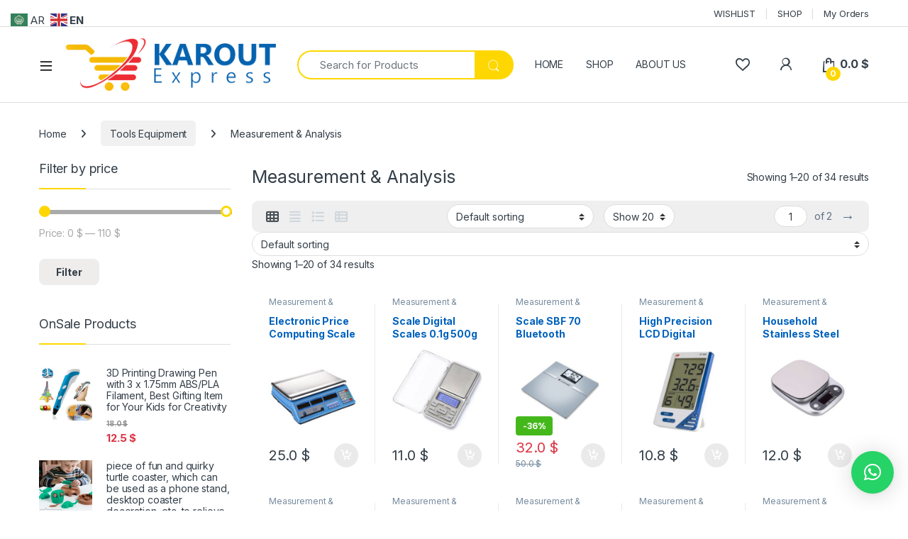

--- FILE ---
content_type: text/html; charset=UTF-8
request_url: https://karoutexpress.com/product-category/tools/measurement-analysis/
body_size: 37590
content:
<!DOCTYPE html>
<html lang="en-US">
<head>
<meta charset="UTF-8">
<meta name="viewport" content="width=device-width, initial-scale=1">
<link rel="profile" href="https://gmpg.org/xfn/11">
<link rel="pingback" href="https://karoutexpress.com/xmlrpc.php">

				<script>document.documentElement.className = document.documentElement.className + ' yes-js js_active js'</script>
			<title>Measurement &amp; Analysis &#8211; KaroutExpress</title>
<meta name='robots' content='max-image-preview:large' />
	<style>img:is([sizes="auto" i], [sizes^="auto," i]) { contain-intrinsic-size: 3000px 1500px }</style>
	<script>window._wca = window._wca || [];</script>
<link rel='dns-prefetch' href='//stats.wp.com' />
<link rel='dns-prefetch' href='//capi-automation.s3.us-east-2.amazonaws.com' />
<link rel='dns-prefetch' href='//fonts.googleapis.com' />
<link rel="alternate" type="application/rss+xml" title="KaroutExpress &raquo; Feed" href="https://karoutexpress.com/feed/" />
<link rel="alternate" type="application/rss+xml" title="KaroutExpress &raquo; Comments Feed" href="https://karoutexpress.com/comments/feed/" />
<link rel="alternate" type="application/rss+xml" title="KaroutExpress &raquo; Measurement &amp; Analysis Category Feed" href="https://karoutexpress.com/product-category/tools/measurement-analysis/feed/" />
<script type="text/javascript">
/* <![CDATA[ */
window._wpemojiSettings = {"baseUrl":"https:\/\/s.w.org\/images\/core\/emoji\/16.0.1\/72x72\/","ext":".png","svgUrl":"https:\/\/s.w.org\/images\/core\/emoji\/16.0.1\/svg\/","svgExt":".svg","source":{"concatemoji":"https:\/\/karoutexpress.com\/wp-includes\/js\/wp-emoji-release.min.js?ver=6.8.3"}};
/*! This file is auto-generated */
!function(s,n){var o,i,e;function c(e){try{var t={supportTests:e,timestamp:(new Date).valueOf()};sessionStorage.setItem(o,JSON.stringify(t))}catch(e){}}function p(e,t,n){e.clearRect(0,0,e.canvas.width,e.canvas.height),e.fillText(t,0,0);var t=new Uint32Array(e.getImageData(0,0,e.canvas.width,e.canvas.height).data),a=(e.clearRect(0,0,e.canvas.width,e.canvas.height),e.fillText(n,0,0),new Uint32Array(e.getImageData(0,0,e.canvas.width,e.canvas.height).data));return t.every(function(e,t){return e===a[t]})}function u(e,t){e.clearRect(0,0,e.canvas.width,e.canvas.height),e.fillText(t,0,0);for(var n=e.getImageData(16,16,1,1),a=0;a<n.data.length;a++)if(0!==n.data[a])return!1;return!0}function f(e,t,n,a){switch(t){case"flag":return n(e,"\ud83c\udff3\ufe0f\u200d\u26a7\ufe0f","\ud83c\udff3\ufe0f\u200b\u26a7\ufe0f")?!1:!n(e,"\ud83c\udde8\ud83c\uddf6","\ud83c\udde8\u200b\ud83c\uddf6")&&!n(e,"\ud83c\udff4\udb40\udc67\udb40\udc62\udb40\udc65\udb40\udc6e\udb40\udc67\udb40\udc7f","\ud83c\udff4\u200b\udb40\udc67\u200b\udb40\udc62\u200b\udb40\udc65\u200b\udb40\udc6e\u200b\udb40\udc67\u200b\udb40\udc7f");case"emoji":return!a(e,"\ud83e\udedf")}return!1}function g(e,t,n,a){var r="undefined"!=typeof WorkerGlobalScope&&self instanceof WorkerGlobalScope?new OffscreenCanvas(300,150):s.createElement("canvas"),o=r.getContext("2d",{willReadFrequently:!0}),i=(o.textBaseline="top",o.font="600 32px Arial",{});return e.forEach(function(e){i[e]=t(o,e,n,a)}),i}function t(e){var t=s.createElement("script");t.src=e,t.defer=!0,s.head.appendChild(t)}"undefined"!=typeof Promise&&(o="wpEmojiSettingsSupports",i=["flag","emoji"],n.supports={everything:!0,everythingExceptFlag:!0},e=new Promise(function(e){s.addEventListener("DOMContentLoaded",e,{once:!0})}),new Promise(function(t){var n=function(){try{var e=JSON.parse(sessionStorage.getItem(o));if("object"==typeof e&&"number"==typeof e.timestamp&&(new Date).valueOf()<e.timestamp+604800&&"object"==typeof e.supportTests)return e.supportTests}catch(e){}return null}();if(!n){if("undefined"!=typeof Worker&&"undefined"!=typeof OffscreenCanvas&&"undefined"!=typeof URL&&URL.createObjectURL&&"undefined"!=typeof Blob)try{var e="postMessage("+g.toString()+"("+[JSON.stringify(i),f.toString(),p.toString(),u.toString()].join(",")+"));",a=new Blob([e],{type:"text/javascript"}),r=new Worker(URL.createObjectURL(a),{name:"wpTestEmojiSupports"});return void(r.onmessage=function(e){c(n=e.data),r.terminate(),t(n)})}catch(e){}c(n=g(i,f,p,u))}t(n)}).then(function(e){for(var t in e)n.supports[t]=e[t],n.supports.everything=n.supports.everything&&n.supports[t],"flag"!==t&&(n.supports.everythingExceptFlag=n.supports.everythingExceptFlag&&n.supports[t]);n.supports.everythingExceptFlag=n.supports.everythingExceptFlag&&!n.supports.flag,n.DOMReady=!1,n.readyCallback=function(){n.DOMReady=!0}}).then(function(){return e}).then(function(){var e;n.supports.everything||(n.readyCallback(),(e=n.source||{}).concatemoji?t(e.concatemoji):e.wpemoji&&e.twemoji&&(t(e.twemoji),t(e.wpemoji)))}))}((window,document),window._wpemojiSettings);
/* ]]> */
</script>
<style id='wp-emoji-styles-inline-css' type='text/css'>

	img.wp-smiley, img.emoji {
		display: inline !important;
		border: none !important;
		box-shadow: none !important;
		height: 1em !important;
		width: 1em !important;
		margin: 0 0.07em !important;
		vertical-align: -0.1em !important;
		background: none !important;
		padding: 0 !important;
	}
</style>
<link rel='stylesheet' id='wp-block-library-css' href='https://karoutexpress.com/wp-includes/css/dist/block-library/style.min.css?ver=6.8.3' type='text/css' media='all' />
<style id='classic-theme-styles-inline-css' type='text/css'>
/*! This file is auto-generated */
.wp-block-button__link{color:#fff;background-color:#32373c;border-radius:9999px;box-shadow:none;text-decoration:none;padding:calc(.667em + 2px) calc(1.333em + 2px);font-size:1.125em}.wp-block-file__button{background:#32373c;color:#fff;text-decoration:none}
</style>
<link rel='stylesheet' id='mediaelement-css' href='https://karoutexpress.com/wp-includes/js/mediaelement/mediaelementplayer-legacy.min.css?ver=4.2.17' type='text/css' media='all' />
<link rel='stylesheet' id='wp-mediaelement-css' href='https://karoutexpress.com/wp-includes/js/mediaelement/wp-mediaelement.min.css?ver=6.8.3' type='text/css' media='all' />
<style id='jetpack-sharing-buttons-style-inline-css' type='text/css'>
.jetpack-sharing-buttons__services-list{display:flex;flex-direction:row;flex-wrap:wrap;gap:0;list-style-type:none;margin:5px;padding:0}.jetpack-sharing-buttons__services-list.has-small-icon-size{font-size:12px}.jetpack-sharing-buttons__services-list.has-normal-icon-size{font-size:16px}.jetpack-sharing-buttons__services-list.has-large-icon-size{font-size:24px}.jetpack-sharing-buttons__services-list.has-huge-icon-size{font-size:36px}@media print{.jetpack-sharing-buttons__services-list{display:none!important}}.editor-styles-wrapper .wp-block-jetpack-sharing-buttons{gap:0;padding-inline-start:0}ul.jetpack-sharing-buttons__services-list.has-background{padding:1.25em 2.375em}
</style>
<style id='global-styles-inline-css' type='text/css'>
:root{--wp--preset--aspect-ratio--square: 1;--wp--preset--aspect-ratio--4-3: 4/3;--wp--preset--aspect-ratio--3-4: 3/4;--wp--preset--aspect-ratio--3-2: 3/2;--wp--preset--aspect-ratio--2-3: 2/3;--wp--preset--aspect-ratio--16-9: 16/9;--wp--preset--aspect-ratio--9-16: 9/16;--wp--preset--color--black: #000000;--wp--preset--color--cyan-bluish-gray: #abb8c3;--wp--preset--color--white: #ffffff;--wp--preset--color--pale-pink: #f78da7;--wp--preset--color--vivid-red: #cf2e2e;--wp--preset--color--luminous-vivid-orange: #ff6900;--wp--preset--color--luminous-vivid-amber: #fcb900;--wp--preset--color--light-green-cyan: #7bdcb5;--wp--preset--color--vivid-green-cyan: #00d084;--wp--preset--color--pale-cyan-blue: #8ed1fc;--wp--preset--color--vivid-cyan-blue: #0693e3;--wp--preset--color--vivid-purple: #9b51e0;--wp--preset--gradient--vivid-cyan-blue-to-vivid-purple: linear-gradient(135deg,rgba(6,147,227,1) 0%,rgb(155,81,224) 100%);--wp--preset--gradient--light-green-cyan-to-vivid-green-cyan: linear-gradient(135deg,rgb(122,220,180) 0%,rgb(0,208,130) 100%);--wp--preset--gradient--luminous-vivid-amber-to-luminous-vivid-orange: linear-gradient(135deg,rgba(252,185,0,1) 0%,rgba(255,105,0,1) 100%);--wp--preset--gradient--luminous-vivid-orange-to-vivid-red: linear-gradient(135deg,rgba(255,105,0,1) 0%,rgb(207,46,46) 100%);--wp--preset--gradient--very-light-gray-to-cyan-bluish-gray: linear-gradient(135deg,rgb(238,238,238) 0%,rgb(169,184,195) 100%);--wp--preset--gradient--cool-to-warm-spectrum: linear-gradient(135deg,rgb(74,234,220) 0%,rgb(151,120,209) 20%,rgb(207,42,186) 40%,rgb(238,44,130) 60%,rgb(251,105,98) 80%,rgb(254,248,76) 100%);--wp--preset--gradient--blush-light-purple: linear-gradient(135deg,rgb(255,206,236) 0%,rgb(152,150,240) 100%);--wp--preset--gradient--blush-bordeaux: linear-gradient(135deg,rgb(254,205,165) 0%,rgb(254,45,45) 50%,rgb(107,0,62) 100%);--wp--preset--gradient--luminous-dusk: linear-gradient(135deg,rgb(255,203,112) 0%,rgb(199,81,192) 50%,rgb(65,88,208) 100%);--wp--preset--gradient--pale-ocean: linear-gradient(135deg,rgb(255,245,203) 0%,rgb(182,227,212) 50%,rgb(51,167,181) 100%);--wp--preset--gradient--electric-grass: linear-gradient(135deg,rgb(202,248,128) 0%,rgb(113,206,126) 100%);--wp--preset--gradient--midnight: linear-gradient(135deg,rgb(2,3,129) 0%,rgb(40,116,252) 100%);--wp--preset--font-size--small: 13px;--wp--preset--font-size--medium: 20px;--wp--preset--font-size--large: 36px;--wp--preset--font-size--x-large: 42px;--wp--preset--spacing--20: 0.44rem;--wp--preset--spacing--30: 0.67rem;--wp--preset--spacing--40: 1rem;--wp--preset--spacing--50: 1.5rem;--wp--preset--spacing--60: 2.25rem;--wp--preset--spacing--70: 3.38rem;--wp--preset--spacing--80: 5.06rem;--wp--preset--shadow--natural: 6px 6px 9px rgba(0, 0, 0, 0.2);--wp--preset--shadow--deep: 12px 12px 50px rgba(0, 0, 0, 0.4);--wp--preset--shadow--sharp: 6px 6px 0px rgba(0, 0, 0, 0.2);--wp--preset--shadow--outlined: 6px 6px 0px -3px rgba(255, 255, 255, 1), 6px 6px rgba(0, 0, 0, 1);--wp--preset--shadow--crisp: 6px 6px 0px rgba(0, 0, 0, 1);}:where(.is-layout-flex){gap: 0.5em;}:where(.is-layout-grid){gap: 0.5em;}body .is-layout-flex{display: flex;}.is-layout-flex{flex-wrap: wrap;align-items: center;}.is-layout-flex > :is(*, div){margin: 0;}body .is-layout-grid{display: grid;}.is-layout-grid > :is(*, div){margin: 0;}:where(.wp-block-columns.is-layout-flex){gap: 2em;}:where(.wp-block-columns.is-layout-grid){gap: 2em;}:where(.wp-block-post-template.is-layout-flex){gap: 1.25em;}:where(.wp-block-post-template.is-layout-grid){gap: 1.25em;}.has-black-color{color: var(--wp--preset--color--black) !important;}.has-cyan-bluish-gray-color{color: var(--wp--preset--color--cyan-bluish-gray) !important;}.has-white-color{color: var(--wp--preset--color--white) !important;}.has-pale-pink-color{color: var(--wp--preset--color--pale-pink) !important;}.has-vivid-red-color{color: var(--wp--preset--color--vivid-red) !important;}.has-luminous-vivid-orange-color{color: var(--wp--preset--color--luminous-vivid-orange) !important;}.has-luminous-vivid-amber-color{color: var(--wp--preset--color--luminous-vivid-amber) !important;}.has-light-green-cyan-color{color: var(--wp--preset--color--light-green-cyan) !important;}.has-vivid-green-cyan-color{color: var(--wp--preset--color--vivid-green-cyan) !important;}.has-pale-cyan-blue-color{color: var(--wp--preset--color--pale-cyan-blue) !important;}.has-vivid-cyan-blue-color{color: var(--wp--preset--color--vivid-cyan-blue) !important;}.has-vivid-purple-color{color: var(--wp--preset--color--vivid-purple) !important;}.has-black-background-color{background-color: var(--wp--preset--color--black) !important;}.has-cyan-bluish-gray-background-color{background-color: var(--wp--preset--color--cyan-bluish-gray) !important;}.has-white-background-color{background-color: var(--wp--preset--color--white) !important;}.has-pale-pink-background-color{background-color: var(--wp--preset--color--pale-pink) !important;}.has-vivid-red-background-color{background-color: var(--wp--preset--color--vivid-red) !important;}.has-luminous-vivid-orange-background-color{background-color: var(--wp--preset--color--luminous-vivid-orange) !important;}.has-luminous-vivid-amber-background-color{background-color: var(--wp--preset--color--luminous-vivid-amber) !important;}.has-light-green-cyan-background-color{background-color: var(--wp--preset--color--light-green-cyan) !important;}.has-vivid-green-cyan-background-color{background-color: var(--wp--preset--color--vivid-green-cyan) !important;}.has-pale-cyan-blue-background-color{background-color: var(--wp--preset--color--pale-cyan-blue) !important;}.has-vivid-cyan-blue-background-color{background-color: var(--wp--preset--color--vivid-cyan-blue) !important;}.has-vivid-purple-background-color{background-color: var(--wp--preset--color--vivid-purple) !important;}.has-black-border-color{border-color: var(--wp--preset--color--black) !important;}.has-cyan-bluish-gray-border-color{border-color: var(--wp--preset--color--cyan-bluish-gray) !important;}.has-white-border-color{border-color: var(--wp--preset--color--white) !important;}.has-pale-pink-border-color{border-color: var(--wp--preset--color--pale-pink) !important;}.has-vivid-red-border-color{border-color: var(--wp--preset--color--vivid-red) !important;}.has-luminous-vivid-orange-border-color{border-color: var(--wp--preset--color--luminous-vivid-orange) !important;}.has-luminous-vivid-amber-border-color{border-color: var(--wp--preset--color--luminous-vivid-amber) !important;}.has-light-green-cyan-border-color{border-color: var(--wp--preset--color--light-green-cyan) !important;}.has-vivid-green-cyan-border-color{border-color: var(--wp--preset--color--vivid-green-cyan) !important;}.has-pale-cyan-blue-border-color{border-color: var(--wp--preset--color--pale-cyan-blue) !important;}.has-vivid-cyan-blue-border-color{border-color: var(--wp--preset--color--vivid-cyan-blue) !important;}.has-vivid-purple-border-color{border-color: var(--wp--preset--color--vivid-purple) !important;}.has-vivid-cyan-blue-to-vivid-purple-gradient-background{background: var(--wp--preset--gradient--vivid-cyan-blue-to-vivid-purple) !important;}.has-light-green-cyan-to-vivid-green-cyan-gradient-background{background: var(--wp--preset--gradient--light-green-cyan-to-vivid-green-cyan) !important;}.has-luminous-vivid-amber-to-luminous-vivid-orange-gradient-background{background: var(--wp--preset--gradient--luminous-vivid-amber-to-luminous-vivid-orange) !important;}.has-luminous-vivid-orange-to-vivid-red-gradient-background{background: var(--wp--preset--gradient--luminous-vivid-orange-to-vivid-red) !important;}.has-very-light-gray-to-cyan-bluish-gray-gradient-background{background: var(--wp--preset--gradient--very-light-gray-to-cyan-bluish-gray) !important;}.has-cool-to-warm-spectrum-gradient-background{background: var(--wp--preset--gradient--cool-to-warm-spectrum) !important;}.has-blush-light-purple-gradient-background{background: var(--wp--preset--gradient--blush-light-purple) !important;}.has-blush-bordeaux-gradient-background{background: var(--wp--preset--gradient--blush-bordeaux) !important;}.has-luminous-dusk-gradient-background{background: var(--wp--preset--gradient--luminous-dusk) !important;}.has-pale-ocean-gradient-background{background: var(--wp--preset--gradient--pale-ocean) !important;}.has-electric-grass-gradient-background{background: var(--wp--preset--gradient--electric-grass) !important;}.has-midnight-gradient-background{background: var(--wp--preset--gradient--midnight) !important;}.has-small-font-size{font-size: var(--wp--preset--font-size--small) !important;}.has-medium-font-size{font-size: var(--wp--preset--font-size--medium) !important;}.has-large-font-size{font-size: var(--wp--preset--font-size--large) !important;}.has-x-large-font-size{font-size: var(--wp--preset--font-size--x-large) !important;}
:where(.wp-block-post-template.is-layout-flex){gap: 1.25em;}:where(.wp-block-post-template.is-layout-grid){gap: 1.25em;}
:where(.wp-block-columns.is-layout-flex){gap: 2em;}:where(.wp-block-columns.is-layout-grid){gap: 2em;}
:root :where(.wp-block-pullquote){font-size: 1.5em;line-height: 1.6;}
</style>
<link rel='stylesheet' id='contact-form-7-css' href='https://karoutexpress.com/wp-content/plugins/contact-form-7/includes/css/styles.css?ver=6.1.4' type='text/css' media='all' />
<link rel='stylesheet' id='order-notifications-on-whatsapp-for-woocommerce-css' href='https://karoutexpress.com/wp-content/plugins/order-notifications-on-whatsapp-for-woocommerce/public/css/order-notifications-on-whatsapp-for-woocommerce-public.css?ver=1.0.2' type='text/css' media='all' />
<style id='woocommerce-inline-inline-css' type='text/css'>
.woocommerce form .form-row .required { visibility: visible; }
</style>
<link rel='stylesheet' id='xs-front-style-css' href='https://karoutexpress.com/wp-content/plugins/wp-social/assets/css/frontend.css?ver=3.1.2' type='text/css' media='all' />
<link rel='stylesheet' id='xs_login_font_login_css-css' href='https://karoutexpress.com/wp-content/plugins/wp-social/assets/css/font-icon.css?ver=3.1.2' type='text/css' media='all' />
<link rel='stylesheet' id='wt-woocommerce-related-products-css' href='https://karoutexpress.com/wp-content/plugins/wt-woocommerce-related-products/public/css/custom-related-products-public.css?ver=1.7.6' type='text/css' media='all' />
<link rel='stylesheet' id='carousel-css-css' href='https://karoutexpress.com/wp-content/plugins/wt-woocommerce-related-products/public/css/owl.carousel.min.css?ver=1.7.6' type='text/css' media='all' />
<link rel='stylesheet' id='carousel-theme-css-css' href='https://karoutexpress.com/wp-content/plugins/wt-woocommerce-related-products/public/css/owl.theme.default.min.css?ver=1.7.6' type='text/css' media='all' />
<link rel='stylesheet' id='psfw-public-css' href='https://karoutexpress.com/wp-content/plugins/product-share/public/css/public.min.css?ver=1.2.19' type='text/css' media='all' />
<link rel='stylesheet' id='psfw-fontawesome-6.4.2-css' href='https://karoutexpress.com/wp-content/plugins/product-share/fonts/fontawesome/css/all.css?ver=1.2.19' type='text/css' media='all' />
<link rel='stylesheet' id='wpos-slick-style-css' href='https://karoutexpress.com/wp-content/plugins/product-categories-designs-for-woocommerce/assets/css/slick.css?ver=1.5.2' type='text/css' media='all' />
<link rel='stylesheet' id='pcdfwoo-public-style-css' href='https://karoutexpress.com/wp-content/plugins/product-categories-designs-for-woocommerce/assets/css/pcdfwoo-public.css?ver=1.5.2' type='text/css' media='all' />
<link rel='stylesheet' id='electro-fonts-css' href='https://fonts.googleapis.com/css2?family=Inter:wght@300;400;600;700&#038;display=swap' type='text/css' media='all' />
<link rel='stylesheet' id='font-electro-css' href='https://karoutexpress.com/wp-content/themes/electro/assets/css/font-electro.css?ver=3.5.7' type='text/css' media='all' />
<link rel='stylesheet' id='fontawesome-css' href='https://karoutexpress.com/wp-content/themes/electro/assets/vendor/fontawesome/css/all.min.css?ver=3.5.7' type='text/css' media='all' />
<link rel='stylesheet' id='animate-css-css' href='https://karoutexpress.com/wp-content/themes/electro/assets/vendor/animate.css/animate.min.css?ver=3.5.7' type='text/css' media='all' />
<link rel='stylesheet' id='electro-style-css' href='https://karoutexpress.com/wp-content/themes/electro/style.min.css?ver=3.5.7' type='text/css' media='all' />
<link rel='stylesheet' id='electro-elementor-style-css' href='https://karoutexpress.com/wp-content/themes/electro/elementor.css?ver=3.5.7' type='text/css' media='all' />
<link rel='stylesheet' id='pwb-styles-frontend-css' href='https://karoutexpress.com/wp-content/plugins/perfect-woocommerce-brands/build/frontend/css/style.css?ver=3.6.8' type='text/css' media='all' />
<link rel='stylesheet' id='uacf7-frontend-style-css' href='https://karoutexpress.com/wp-content/plugins/ultimate-addons-for-contact-form-7/assets/css/uacf7-frontend.css?ver=6.8.3' type='text/css' media='all' />
<link rel='stylesheet' id='uacf7-form-style-css' href='https://karoutexpress.com/wp-content/plugins/ultimate-addons-for-contact-form-7/assets/css/form-style.css?ver=6.8.3' type='text/css' media='all' />
<link rel='stylesheet' id='uacf7-column-css' href='https://karoutexpress.com/wp-content/plugins/ultimate-addons-for-contact-form-7/addons/column/grid/columns.css?ver=6.8.3' type='text/css' media='all' />
<link rel='stylesheet' id='elementor-frontend-css' href='https://karoutexpress.com/wp-content/plugins/elementor/assets/css/frontend.min.css?ver=3.32.2' type='text/css' media='all' />
<link rel='stylesheet' id='eael-general-css' href='https://karoutexpress.com/wp-content/plugins/essential-addons-for-elementor-lite/assets/front-end/css/view/general.min.css?ver=6.3.2' type='text/css' media='all' />
<script type="text/javascript" src="https://karoutexpress.com/wp-includes/js/jquery/jquery.min.js?ver=3.7.1" id="jquery-core-js"></script>
<script type="text/javascript" src="https://karoutexpress.com/wp-includes/js/jquery/jquery-migrate.min.js?ver=3.4.1" id="jquery-migrate-js"></script>
<script type="text/javascript" data-jetpack-boost="ignore" src="//karoutexpress.com/wp-content/plugins/revslider/sr6/assets/js/rbtools.min.js?ver=6.7.29" async id="tp-tools-js"></script>
<script type="text/javascript" data-jetpack-boost="ignore" src="//karoutexpress.com/wp-content/plugins/revslider/sr6/assets/js/rs6.min.js?ver=6.7.34" async id="revmin-js"></script>
<script type="text/javascript" src="https://karoutexpress.com/wp-content/plugins/woocommerce/assets/js/jquery-blockui/jquery.blockUI.min.js?ver=2.7.0-wc.10.4.3" id="wc-jquery-blockui-js" defer="defer" data-wp-strategy="defer"></script>
<script type="text/javascript" id="wc-add-to-cart-js-extra">
/* <![CDATA[ */
var wc_add_to_cart_params = {"ajax_url":"\/wp-admin\/admin-ajax.php","wc_ajax_url":"\/?wc-ajax=%%endpoint%%","i18n_view_cart":"View cart","cart_url":"https:\/\/karoutexpress.com\/cart\/","is_cart":"","cart_redirect_after_add":"no"};
/* ]]> */
</script>
<script type="text/javascript" src="https://karoutexpress.com/wp-content/plugins/woocommerce/assets/js/frontend/add-to-cart.min.js?ver=10.4.3" id="wc-add-to-cart-js" defer="defer" data-wp-strategy="defer"></script>
<script type="text/javascript" src="https://karoutexpress.com/wp-content/plugins/woocommerce/assets/js/js-cookie/js.cookie.min.js?ver=2.1.4-wc.10.4.3" id="wc-js-cookie-js" defer="defer" data-wp-strategy="defer"></script>
<script type="text/javascript" id="woocommerce-js-extra">
/* <![CDATA[ */
var woocommerce_params = {"ajax_url":"\/wp-admin\/admin-ajax.php","wc_ajax_url":"\/?wc-ajax=%%endpoint%%","i18n_password_show":"Show password","i18n_password_hide":"Hide password"};
/* ]]> */
</script>
<script type="text/javascript" src="https://karoutexpress.com/wp-content/plugins/woocommerce/assets/js/frontend/woocommerce.min.js?ver=10.4.3" id="woocommerce-js" defer="defer" data-wp-strategy="defer"></script>
<script type="text/javascript" id="xs_front_main_js-js-extra">
/* <![CDATA[ */
var rest_config = {"rest_url":"https:\/\/karoutexpress.com\/wp-json\/","nonce":"faf6ef05c2","insta_enabled":""};
/* ]]> */
</script>
<script type="text/javascript" src="https://karoutexpress.com/wp-content/plugins/wp-social/assets/js/front-main.js?ver=3.1.2" id="xs_front_main_js-js"></script>
<script type="text/javascript" src="https://karoutexpress.com/wp-content/plugins/wt-woocommerce-related-products/public/js/custom-related-products-public.js?ver=1.7.6" id="wt-woocommerce-related-products-js"></script>
<script type="text/javascript" src="https://karoutexpress.com/wp-content/plugins/wt-woocommerce-related-products/public/js/wt_owl_carousel.js?ver=1.7.6" id="wt-owl-js-js"></script>
<script type="text/javascript" id="xs_social_custom-js-extra">
/* <![CDATA[ */
var rest_api_conf = {"siteurl":"https:\/\/karoutexpress.com","nonce":"faf6ef05c2","root":"https:\/\/karoutexpress.com\/wp-json\/"};
var wsluFrontObj = {"resturl":"https:\/\/karoutexpress.com\/wp-json\/","rest_nonce":"faf6ef05c2"};
/* ]]> */
</script>
<script type="text/javascript" src="https://karoutexpress.com/wp-content/plugins/wp-social/assets/js/social-front.js?ver=6.8.3" id="xs_social_custom-js"></script>
<script type="text/javascript" id="wc-cart-fragments-js-extra">
/* <![CDATA[ */
var wc_cart_fragments_params = {"ajax_url":"\/wp-admin\/admin-ajax.php","wc_ajax_url":"\/?wc-ajax=%%endpoint%%","cart_hash_key":"wc_cart_hash_c1424f0118bd1c9786effcabafc735f8","fragment_name":"wc_fragments_c1424f0118bd1c9786effcabafc735f8","request_timeout":"5000"};
/* ]]> */
</script>
<script type="text/javascript" src="https://karoutexpress.com/wp-content/plugins/woocommerce/assets/js/frontend/cart-fragments.min.js?ver=10.4.3" id="wc-cart-fragments-js" defer="defer" data-wp-strategy="defer"></script>
<script type="text/javascript" src="https://stats.wp.com/s-202606.js" id="woocommerce-analytics-js" defer="defer" data-wp-strategy="defer"></script>
<link rel="https://api.w.org/" href="https://karoutexpress.com/wp-json/" /><link rel="alternate" title="JSON" type="application/json" href="https://karoutexpress.com/wp-json/wp/v2/product_cat/310" /><link rel="EditURI" type="application/rsd+xml" title="RSD" href="https://karoutexpress.com/xmlrpc.php?rsd" />
<meta name="generator" content="WordPress 6.8.3" />
<meta name="generator" content="WooCommerce 10.4.3" />
<meta name="generator" content="Redux 4.5.10" /><!-- Google tag (gtag.js) -->
<script async src="https://www.googletagmanager.com/gtag/js?id=G-V8Z9YN95W2">
</script>
<script>
  window.dataLayer = window.dataLayer || [];
  function gtag(){dataLayer.push(arguments);}
  gtag('js', new Date());

  gtag('config', 'G-V8Z9YN95W2');
</script><meta name="onesignal-plugin" content="wordpress-3.8.0">
  <script src="https://cdn.onesignal.com/sdks/web/v16/OneSignalSDK.page.js" defer></script>
  <script>
          window.OneSignalDeferred = window.OneSignalDeferred || [];
          OneSignalDeferred.push(async function(OneSignal) {
            await OneSignal.init({
              appId: "400f2166-c2a7-456a-81d4-3db26e08c25b",
              serviceWorkerOverrideForTypical: true,
              path: "https://karoutexpress.com/wp-content/plugins/onesignal-free-web-push-notifications/sdk_files/",
              serviceWorkerParam: { scope: "/wp-content/plugins/onesignal-free-web-push-notifications/sdk_files/push/onesignal/" },
              serviceWorkerPath: "OneSignalSDKWorker.js",
            });
          });

          // Unregister the legacy OneSignal service worker to prevent scope conflicts
          if (navigator.serviceWorker) {
            navigator.serviceWorker.getRegistrations().then((registrations) => {
              // Iterate through all registered service workers
              registrations.forEach((registration) => {
                // Check the script URL to identify the specific service worker
                if (registration.active && registration.active.scriptURL.includes('OneSignalSDKWorker.js.php')) {
                  // Unregister the service worker
                  registration.unregister().then((success) => {
                    if (success) {
                      console.log('OneSignalSW: Successfully unregistered:', registration.active.scriptURL);
                    } else {
                      console.log('OneSignalSW: Failed to unregister:', registration.active.scriptURL);
                    }
                  });
                }
              });
            }).catch((error) => {
              console.error('Error fetching service worker registrations:', error);
            });
        }
        </script>
	<style>img#wpstats{display:none}</style>
			<noscript><style>.woocommerce-product-gallery{ opacity: 1 !important; }</style></noscript>
	<meta name="generator" content="Elementor 3.32.2; features: e_font_icon_svg, additional_custom_breakpoints; settings: css_print_method-external, google_font-enabled, font_display-swap">
			<script  type="text/javascript">
				!function(f,b,e,v,n,t,s){if(f.fbq)return;n=f.fbq=function(){n.callMethod?
					n.callMethod.apply(n,arguments):n.queue.push(arguments)};if(!f._fbq)f._fbq=n;
					n.push=n;n.loaded=!0;n.version='2.0';n.queue=[];t=b.createElement(e);t.async=!0;
					t.src=v;s=b.getElementsByTagName(e)[0];s.parentNode.insertBefore(t,s)}(window,
					document,'script','https://connect.facebook.net/en_US/fbevents.js');
			</script>
			<!-- WooCommerce Facebook Integration Begin -->
			<script  type="text/javascript">

				fbq('init', '4218898915000989', {}, {
    "agent": "woocommerce_2-10.4.3-3.5.15"
});

				document.addEventListener( 'DOMContentLoaded', function() {
					// Insert placeholder for events injected when a product is added to the cart through AJAX.
					document.body.insertAdjacentHTML( 'beforeend', '<div class=\"wc-facebook-pixel-event-placeholder\"></div>' );
				}, false );

			</script>
			<!-- WooCommerce Facebook Integration End -->
						<style>
				.e-con.e-parent:nth-of-type(n+4):not(.e-lazyloaded):not(.e-no-lazyload),
				.e-con.e-parent:nth-of-type(n+4):not(.e-lazyloaded):not(.e-no-lazyload) * {
					background-image: none !important;
				}
				@media screen and (max-height: 1024px) {
					.e-con.e-parent:nth-of-type(n+3):not(.e-lazyloaded):not(.e-no-lazyload),
					.e-con.e-parent:nth-of-type(n+3):not(.e-lazyloaded):not(.e-no-lazyload) * {
						background-image: none !important;
					}
				}
				@media screen and (max-height: 640px) {
					.e-con.e-parent:nth-of-type(n+2):not(.e-lazyloaded):not(.e-no-lazyload),
					.e-con.e-parent:nth-of-type(n+2):not(.e-lazyloaded):not(.e-no-lazyload) * {
						background-image: none !important;
					}
				}
			</style>
			<meta name="generator" content="Powered by Slider Revolution 6.7.34 - responsive, Mobile-Friendly Slider Plugin for WordPress with comfortable drag and drop interface." />
<link rel="icon" href="https://karoutexpress.com/wp-content/uploads/2019/03/cropped-icon-32x32.png" sizes="32x32" />
<link rel="icon" href="https://karoutexpress.com/wp-content/uploads/2019/03/cropped-icon-192x192.png" sizes="192x192" />
<link rel="apple-touch-icon" href="https://karoutexpress.com/wp-content/uploads/2019/03/cropped-icon-180x180.png" />
<meta name="msapplication-TileImage" content="https://karoutexpress.com/wp-content/uploads/2019/03/cropped-icon-270x270.png" />
<script data-jetpack-boost="ignore">function setREVStartSize(e){
			//window.requestAnimationFrame(function() {
				window.RSIW = window.RSIW===undefined ? window.innerWidth : window.RSIW;
				window.RSIH = window.RSIH===undefined ? window.innerHeight : window.RSIH;
				try {
					var pw = document.getElementById(e.c).parentNode.offsetWidth,
						newh;
					pw = pw===0 || isNaN(pw) || (e.l=="fullwidth" || e.layout=="fullwidth") ? window.RSIW : pw;
					e.tabw = e.tabw===undefined ? 0 : parseInt(e.tabw);
					e.thumbw = e.thumbw===undefined ? 0 : parseInt(e.thumbw);
					e.tabh = e.tabh===undefined ? 0 : parseInt(e.tabh);
					e.thumbh = e.thumbh===undefined ? 0 : parseInt(e.thumbh);
					e.tabhide = e.tabhide===undefined ? 0 : parseInt(e.tabhide);
					e.thumbhide = e.thumbhide===undefined ? 0 : parseInt(e.thumbhide);
					e.mh = e.mh===undefined || e.mh=="" || e.mh==="auto" ? 0 : parseInt(e.mh,0);
					if(e.layout==="fullscreen" || e.l==="fullscreen")
						newh = Math.max(e.mh,window.RSIH);
					else{
						e.gw = Array.isArray(e.gw) ? e.gw : [e.gw];
						for (var i in e.rl) if (e.gw[i]===undefined || e.gw[i]===0) e.gw[i] = e.gw[i-1];
						e.gh = e.el===undefined || e.el==="" || (Array.isArray(e.el) && e.el.length==0)? e.gh : e.el;
						e.gh = Array.isArray(e.gh) ? e.gh : [e.gh];
						for (var i in e.rl) if (e.gh[i]===undefined || e.gh[i]===0) e.gh[i] = e.gh[i-1];
											
						var nl = new Array(e.rl.length),
							ix = 0,
							sl;
						e.tabw = e.tabhide>=pw ? 0 : e.tabw;
						e.thumbw = e.thumbhide>=pw ? 0 : e.thumbw;
						e.tabh = e.tabhide>=pw ? 0 : e.tabh;
						e.thumbh = e.thumbhide>=pw ? 0 : e.thumbh;
						for (var i in e.rl) nl[i] = e.rl[i]<window.RSIW ? 0 : e.rl[i];
						sl = nl[0];
						for (var i in nl) if (sl>nl[i] && nl[i]>0) { sl = nl[i]; ix=i;}
						var m = pw>(e.gw[ix]+e.tabw+e.thumbw) ? 1 : (pw-(e.tabw+e.thumbw)) / (e.gw[ix]);
						newh =  (e.gh[ix] * m) + (e.tabh + e.thumbh);
					}
					var el = document.getElementById(e.c);
					if (el!==null && el) el.style.height = newh+"px";
					el = document.getElementById(e.c+"_wrapper");
					if (el!==null && el) {
						el.style.height = newh+"px";
						el.style.display = "block";
					}
				} catch(e){
					console.log("Failure at Presize of Slider:" + e)
				}
			//});
		  };</script>
<style type="text/css">
        .footer-call-us .call-us-icon i,
        .header-support-info .support-icon i,
        .header-support-inner .support-icon,
        .widget_electro_products_filter .widget_layered_nav li > a:hover::before,
        .widget_electro_products_filter .widget_layered_nav li > a:focus::before,
        .widget_electro_products_filter .widget_product_categories li > a:hover::before,
        .widget_electro_products_filter .widget_product_categories li > a:focus::before,
        .widget_electro_products_filter .widget_layered_nav li.chosen > a::before,
        .widget_electro_products_filter .widget_product_categories li.current-cat > a::before,
        .features-list .media-left i,
        .secondary-nav>.dropdown.open >a::before,
        .secondary-nav>.dropdown.show >a::before,
        p.stars a,
        .top-bar.top-bar-v1 #menu-top-bar-left.nav-inline .menu-item > a i,
        .handheld-footer .handheld-footer-bar .footer-call-us .call-us-text span,
        .footer-v2 .handheld-footer .handheld-footer-bar .footer-call-us .call-us-text span,
        .top-bar .menu-item.customer-support i,
        .header-v13 .primary-nav-menu .nav-inline>.menu-item>a:hover,
        .header-v13 .primary-nav-menu .nav-inline>.dropdown:hover > a,
        .header-v13 .off-canvas-navigation-wrapper .navbar-toggler:hover,
        .header-v13 .off-canvas-navigation-wrapper button:hover,
        .header-v13 .off-canvas-navigation-wrapper.toggled .navbar-toggler:hover,
        .header-v13 .off-canvas-navigation-wrapper.toggled button:hover {
            color: #fed700;
        }

        .header-logo svg ellipse,
        .footer-logo svg ellipse{
            fill:#fed700;
        }

        .primary-nav .nav-inline > .menu-item .dropdown-menu,
        .primary-nav-menu .nav-inline > .menu-item .dropdown-menu,
        .navbar-primary .navbar-nav > .menu-item .dropdown-menu,
        .vertical-menu .menu-item-has-children > .dropdown-menu,
        .departments-menu .menu-item-has-children:hover > .dropdown-menu,
        .cat-nav .handheld>.mas-elementor-nav-menu--dropdown,
        .top-bar .nav-inline > .menu-item .dropdown-menu,
        .secondary-nav>.dropdown .dropdown-menu,
        .header-v6 .vertical-menu .list-group-item > .dropdown-menu,
        .best-selling-menu .nav-item>ul>li.electro-more-menu-item .dropdown-menu,
        .home-v5-slider .tp-tab.selected .tp-tab-title:before,
        .home-v5-slider .tp-tab.selected .tp-tab-title:after,
        .header-v5 .electro-navigation .departments-menu-v2>.dropdown>.dropdown-menu,
        .product-categories-list-with-header.v2 header .caption .section-title:after,
        .primary-nav-menu .nav-inline >.menu-item .dropdown-menu,
        .dropdown-menu-mini-cart,
        .dropdown-menu-user-account,
        .electro-navbar-primary .nav>.menu-item.menu-item-has-children .dropdown-menu,
        .header-v6 .header-logo-area .departments-menu-v2 .departments-menu-v2-title+.dropdown-menu,
        .departments-menu-v2 .departments-menu-v2-title+.dropdown-menu li.menu-item-has-children .dropdown-menu,
        .secondary-nav-v6 .secondary-nav-v6-inner .sub-menu,
        .secondary-nav-v6 .widget_nav_menu .sub-menu,
        .header-v14 .primary-nav .mas-elementor-nav-menu >.menu-item > .dropdown-menu {
            border-top-color: #fed700;
        }

        .columns-6-1 > ul.products > li.product .thumbnails > a:hover,
        .primary-nav .nav-inline .yamm-fw.open > a::before,
        .columns-6-1>ul.products.product-main-6-1 .electro-wc-product-gallery__wrapper .electro-wc-product-gallery__image.flex-active-slide img,
        .single-product .electro-wc-product-gallery .electro-wc-product-gallery__wrapper .electro-wc-product-gallery__image.flex-active-slide img,
        .products-6-1-with-categories-inner .product-main-6-1 .images .thumbnails a:hover,
        .home-v5-slider .tp-tab.selected .tp-tab-title:after,
        .electro-navbar .departments-menu-v2 .departments-menu-v2-title+.dropdown-menu li.menu-item-has-children>.dropdown-menu,
        .product-main-6-1 .thumbnails>a:focus, .product-main-6-1 .thumbnails>a:hover,
        .product-main-6-1 .thumbnails>a:focus, .product-main-6-1 .thumbnails>a:focus,
        .product-main-6-1 .thumbnails>a:focus>img, .product-main-6-1 .thumbnails>a:hover>img,
        .product-main-6-1 .thumbnails>a:focus>img, .product-main-6-1 .thumbnails>a:focus>img {
            border-bottom-color: #fed700;
        }

        .navbar-primary,
        .footer-newsletter,
        .button:hover::before,
        li.product:hover .button::before,
        li.product:hover .added_to_cart::before,
        .owl-item .product:hover .button::before,
        .owl-item .product:hover .added_to_cart::before,
        .widget_price_filter .ui-slider .ui-slider-handle,
        .woocommerce-pagination ul.page-numbers > li a.current,
        .woocommerce-pagination ul.page-numbers > li span.current,
        .pagination ul.page-numbers > li a.current,
        .pagination ul.page-numbers > li span.current,
        .owl-dots .owl-dot.active,
        .products-carousel-tabs .nav-link.active::before,
        .deal-progress .progress-bar,
        .products-2-1-2 .nav-link.active::before,
        .products-4-1-4 .nav-link.active::before,
        .da .da-action > a::after,
        .header-v1 .navbar-search .input-group .btn,
        .header-v3 .navbar-search .input-group .btn,
        .header-v6 .navbar-search .input-group .btn,
        .header-v8 .navbar-search .input-group .btn,
        .header-v9 .navbar-search .input-group .btn,
        .header-v10 .navbar-search .input-group .btn,
        .header-v11 .navbar-search .input-group-btn .btn,
        .header-v12 .navbar-search .input-group .btn,
        .vertical-menu > li:first-child,
        .widget.widget_tag_cloud .tagcloud a:hover,
        .widget.widget_tag_cloud .tagcloud a:focus,
        .navbar-mini-cart .cart-items-count,
        .navbar-compare .count,
        .navbar-wishlist .count,
        .wc-tabs > li.active a::before,
        .ec-tabs > li.active a::before,
        .woocommerce-info,
        .woocommerce-noreviews,
        p.no-comments,
        .products-2-1-2 .nav-link:hover::before,
        .products-4-1-4 .nav-link:hover::before,
        .single_add_to_cart_button,
        .section-onsale-product-carousel .onsale-product-carousel .onsale-product .onsale-product-content .deal-cart-button .button,
        .section-onsale-product-carousel .onsale-product-carousel .onsale-product .onsale-product-content .deal-cart-button .added_to_cart,
        .wpb-accordion .vc_tta.vc_general .vc_tta-panel.vc_active .vc_tta-panel-heading .vc_tta-panel-title > a i,
        ul.products > li.product.list-view:not(.list-view-small) .button:hover,
        ul.products > li.product.list-view:not(.list-view-small) .button:focus,
        ul.products > li.product.list-view:not(.list-view-small) .button:active,
        ul.products > li.product.list-view.list-view-small .button:hover::after,
        ul.products > li.product.list-view.list-view-small .button:focus::after,
        ul.products > li.product.list-view.list-view-small .button:active::after,
        .widget_electro_products_carousel_widget .section-products-carousel .owl-nav .owl-prev:hover,
        .widget_electro_products_carousel_widget .section-products-carousel .owl-nav .owl-next:hover,
        .full-color-background .header-v3,
        .full-color-background .header-v4,
        .full-color-background .top-bar,
        .top-bar-v3,
        .pace .pace-progress,
        .electro-handheld-footer-bar ul li a .count,
        .handheld-navigation-wrapper .stuck .navbar-toggler,
        .handheld-navigation-wrapper .stuck button,
        .handheld-navigation-wrapper.toggled .stuck .navbar-toggler,
        .handheld-navigation-wrapper.toggled .stuck button,
        .da .da-action>a::after,
        .demo_store,
        .header-v5 .header-top,
        .handheld-header-v2,
        .handheld-header-v2.stuck,
        #payment .place-order button[type=submit],
        .single-product .product-images-wrapper .woocommerce-product-gallery.electro-carousel-loaded .flex-control-nav li a.flex-active,
        .single-product .product-images-wrapper .electro-wc-product-gallery .flex-control-nav li a.flex-active,
        .single-product .product-images-wrapper .flex-control-nav li a.flex-active,
        .section-onsale-product .savings,
        .section-onsale-product-carousel .savings,
        .columns-6-1>ul.products.product-main-6-1>li.product .electro-wc-product-gallery .flex-control-nav li a.flex-active,
        .products-carousel-tabs-v5 header ul.nav-inline .nav-link.active,
        .products-carousel-tabs-with-deal header ul.nav-inline .nav-link.active,
        section .deals-carousel-inner-block .onsale-product .onsale-product-content .deal-cart-button .added_to_cart,
        section .deals-carousel-inner-block .onsale-product .onsale-product-content .deal-cart-button .button,
        .header-icon-counter,
        .electro-navbar,
        .departments-menu-v2-title,
        section .deals-carousel-inner-block .onsale-product .onsale-product-content .deal-cart-button .added_to_cart,
        section .deals-carousel-inner-block .onsale-product .onsale-product-content .deal-cart-button .button,
        .deal-products-with-featured header,
        .deal-products-with-featured ul.products > li.product.product-featured .savings,
        .mobile-header-v2,
        .mobile-header-v2.stuck,
        .product-categories-list-with-header.v2 header .caption .section-title,
        .product-categories-list-with-header.v2 header .caption .section-title,
        .home-mobile-v2-features-block,
        .show-nav .nav .nav-item.active .nav-link,
        .header-v5,
        .header-v5 .stuck,
        .electro-navbar-primary,
        .navbar-search-input-group .navbar-search-button,
        .da-block .da-action::after,
        .products-6-1 header.show-nav ul.nav .nav-item.active .nav-link,
        ul.products[data-view=list-view].columns-1>li.product .product-loop-footer .button,
        ul.products[data-view=list-view].columns-2>li.product .product-loop-footer .button,
        ul.products[data-view=list-view].columns-3>li.product .product-loop-footer .button,
        ul.products[data-view=list-view].columns-4>li.product .product-loop-footer .button,
        ul.products[data-view=list-view].columns-5>li.product .product-loop-footer .button,
        ul.products[data-view=list-view].columns-6>li.product .product-loop-footer .button,
        ul.products[data-view=list-view].columns-7>li.product .product-loop-footer .button,
        ul.products[data-view=list-view].columns-8>li.product .product-loop-footer .button,
        ul.products[data-view=list-view]>li.product .product-item__footer .add-to-cart-wrap a,
        .products.show-btn>li.product .added_to_cart,
        .products.show-btn>li.product .button,
        .yith-wcqv-button,
        .header-v7 .masthead,
        .header-v10 .secondary-nav-menu,
        section.category-icons-carousel-v2,
        .category-icons-carousel .category a:hover .category-icon,
        .products-carousel-banner-vertical-tabs .banners-tabs>.nav a.active,
        .products-carousel-with-timer .deal-countdown-timer,
        .section-onsale-product-carousel-v9 .onsale-product .deal-countdown-timer,
        .dokan-elector-style-active.store-v1 .profile-frame + .dokan-store-tabs > ul li.active a:after,
        .dokan-elector-style-active.store-v5 .profile-frame + .dokan-store-tabs > ul li.active a:after,
        .aws-container .aws-search-form .aws-search-clear,
        div.wpforms-container-full .wpforms-form input[type=submit],
        div.wpforms-container-full .wpforms-form button[type=submit],
        div.wpforms-container-full .wpforms-form .wpforms-page-button,
        .electro-dark .full-color-background .masthead .navbar-search .input-group .btn,
        .electro-dark .electro-navbar-primary .nav>.menu-item:hover>a,
        .electro-dark .masthead .navbar-search .input-group .btn,
        .cat-nav .mas-elementor-menu-toggle .navbar-toggler {
            background-color: #fed700;
        }

        .electro-navbar .departments-menu-v2 .departments-menu-v2-title+.dropdown-menu li.menu-item-has-children>.dropdown-menu,
        .products-carousel-banner-vertical-tabs .banners-tabs>.nav a.active::before {
            border-right-color: #fed700;
        }

        .hero-action-btn:hover {
            background-color: #eac600 !important;
        }

        .hero-action-btn,
        #scrollUp,
        .custom .tp-bullet.selected,
        .home-v1-slider .btn-primary,
        .home-v2-slider .btn-primary,
        .home-v3-slider .btn-primary,
        .electro-dark .show-nav .nav .active .nav-link,
        .electro-dark .full-color-background .masthead .header-icon-counter,
        .electro-dark .full-color-background .masthead .navbar-search .input-group .btn,
        .electro-dark .electro-navbar-primary .nav>.menu-item:hover>a,
        .electro-dark .masthead .navbar-search .input-group .btn,
        .home-v13-hero-search .woocommerce-product-search button,
        .wc-search button:not(:hover) {
            background-color: #fed700 !important;
        }

        .departments-menu .departments-menu-dropdown,
        .departments-menu .menu-item-has-children > .dropdown-menu,
        .widget_price_filter .ui-slider .ui-slider-handle:last-child,
        section header h1::after,
        section header .h1::after,
        .products-carousel-tabs .nav-link.active::after,
        section.section-product-cards-carousel header ul.nav .active .nav-link,
        section.section-onsale-product,
        section.section-onsale-product-carousel .onsale-product-carousel,
        .products-2-1-2 .nav-link.active::after,
        .products-4-1-4 .nav-link.active::after,
        .products-6-1 header ul.nav .active .nav-link,
        .header-v1 .navbar-search .input-group .form-control,
        .header-v1 .navbar-search .input-group .input-group-addon,
        .header-v1 .navbar-search .input-group .btn,
        .header-v3 .navbar-search .input-group .form-control,
        .header-v3 .navbar-search .input-group .input-group-addon,
        .header-v3 .navbar-search .input-group .btn,
        .header-v6 .navbar-search .input-group .form-control,
        .header-v6 .navbar-search .input-group .input-group-addon,
        .header-v6 .navbar-search .input-group .btn,
        .header-v8 .navbar-search .input-group .form-control,
        .header-v8 .navbar-search .input-group .input-group-addon,
        .header-v8 .navbar-search .input-group .btn,
        .header-v9 .navbar-search .input-group .form-control,
        .header-v9 .navbar-search .input-group .input-group-addon,
        .header-v9 .navbar-search .input-group .btn,
        .header-v10 .navbar-search .input-group .form-control,
        .header-v10 .navbar-search .input-group .input-group-addon,
        .header-v10 .navbar-search .input-group .btn,
        .header-v12 .navbar-search .input-group .form-control,
        .header-v12 .navbar-search .input-group .input-group-addon,
        .header-v12 .navbar-search .input-group .btn,
        .widget.widget_tag_cloud .tagcloud a:hover,
        .widget.widget_tag_cloud .tagcloud a:focus,
        .navbar-primary .navbar-mini-cart .dropdown-menu-mini-cart,
        .woocommerce-checkout h3::after,
        #customer_login h2::after,
        .customer-login-form h2::after,
        .navbar-primary .navbar-mini-cart .dropdown-menu-mini-cart,
        .woocommerce-edit-address form h3::after,
        .edit-account legend::after,
        .woocommerce-account h2::after,
        .address header.title h3::after,
        .addresses header.title h3::after,
        .woocommerce-order-received h2::after,
        .track-order h2::after,
        .wc-tabs > li.active a::after,
        .ec-tabs > li.active a::after,
        .comments-title::after,
        .comment-reply-title::after,
        .pings-title::after,
        #reviews #comments > h2::after,
        .single-product .woocommerce-tabs ~ div.products > h2::after,
        .single-product .electro-tabs ~ div.products > h2::after,
        .single-product .related>h2::after,
        .single-product .up-sells>h2::after,
        .cart-collaterals h2:not(.woocommerce-loop-product__title)::after,
        .footer-widgets .widget-title:after,
        .sidebar .widget-title::after,
        .sidebar-blog .widget-title::after,
        .contact-page-title::after,
        #reviews:not(.electro-advanced-reviews) #comments > h2::after,
        .cpf-type-range .tm-range-picker .noUi-origin .noUi-handle,
        .widget_electro_products_carousel_widget .section-products-carousel .owl-nav .owl-prev:hover,
        .widget_electro_products_carousel_widget .section-products-carousel .owl-nav .owl-next:hover,
        .wpb-accordion .vc_tta.vc_general .vc_tta-panel.vc_active .vc_tta-panel-heading .vc_tta-panel-title > a i,
        .single-product .woocommerce-tabs+section.products>h2::after,
        #payment .place-order button[type=submit],
        .single-product .electro-tabs+section.products>h2::after,
        .deal-products-carousel .deal-products-carousel-inner .deal-products-timer header .section-title:after,
        .deal-products-carousel .deal-products-carousel-inner .deal-countdown > span,
        .deals-carousel-inner-block .onsale-product .onsale-product-content .deal-countdown > span,
        .home-v5-slider .section-onsale-product-v2 .onsale-product .onsale-product-content .deal-countdown > span,
        .products-with-category-image header ul.nav-inline .active .nav-link,
        .products-6-1-with-categories header ul.nav-inline .active .nav-link,
        .products-carousel-tabs-v5 header ul.nav-inline .nav-link:hover,
        .products-carousel-tabs-with-deal header ul.nav-inline .nav-link:hover,
        section.products-carousel-v5 header .nav-inline .active .nav-link,
        .mobile-header-v1 .site-search .widget.widget_product_search form,
        .mobile-header-v1 .site-search .widget.widget_search form,
        .show-nav .nav .nav-item.active .nav-link,
        .departments-menu-v2 .departments-menu-v2-title+.dropdown-menu,
        .navbar-search-input-group .search-field,
        .navbar-search-input-group .custom-select,
        .products-6-1 header.show-nav ul.nav .nav-item.active .nav-link,
        .header-v1 .aws-container .aws-search-field,
        .header-v3 .aws-container .aws-search-field,
        .header-v6 .aws-container .aws-search-field,
        .header-v8 .aws-container .aws-search-field,
        div.wpforms-container-full .wpforms-form input[type=submit],
        div.wpforms-container-full .wpforms-form button[type=submit],
        div.wpforms-container-full .wpforms-form .wpforms-page-button,
        .electro-dark .electro-navbar .navbar-search .input-group .btn,
        .electro-dark .masthead .navbar-search .input-group .btn,
        .home-v13-vertical-menu .vertical-menu-title .title::after,
        body:not(.electro-dark) .wc-search input[type=search] {
            border-color: #fed700;
        }

        @media (min-width: 1480px) {
            .onsale-product-carousel .onsale-product__inner {
        		border-color: #fed700;
        	}
        }

        .widget_price_filter .price_slider_amount .button,
        .dropdown-menu-mini-cart .wc-forward.checkout,
        table.cart .actions .checkout-button,
        .cart-collaterals .cart_totals .wc-proceed-to-checkout a,
        .customer-login-form .button,
        .btn-primary,
        input[type="submit"],
        input.dokan-btn-theme[type="submit"],
        a.dokan-btn-theme, .dokan-btn-theme,
        .sign-in-button,
        .products-carousel-banner-vertical-tabs .banners-tabs .tab-content-inner>a,
        .dokan-store-support-and-follow-wrap .dokan-btn {
          color: #ffffff;
          background-color: #fed700;
          border-color: #fed700;
        }

        .widget_price_filter .price_slider_amount .button:hover,
        .dropdown-menu-mini-cart .wc-forward.checkout:hover,
        table.cart .actions .checkout-button:hover,
        .customer-login-form .button:hover,
        .btn-primary:hover,
        input[type="submit"]:hover,
        input.dokan-btn-theme[type="submit"]:hover,
        a.dokan-btn-theme:hover, .dokan-btn-theme:hover,
        .sign-in-button:hover,
        .products-carousel-banner-vertical-tabs .banners-tabs .tab-content-inner>a:hover,
        .dokan-store-support-and-follow-wrap .dokan-btn:hover {
          color: #fff;
          background-color: #000000;
          border-color: #000000;
        }

        .widget_price_filter .price_slider_amount .button:focus, .widget_price_filter .price_slider_amount .button.focus,
        .dropdown-menu-mini-cart .wc-forward.checkout:focus,
        .dropdown-menu-mini-cart .wc-forward.checkout.focus,
        table.cart .actions .checkout-button:focus,
        table.cart .actions .checkout-button.focus,
        .customer-login-form .button:focus,
        .customer-login-form .button.focus,
        .btn-primary:focus,
        .btn-primary.focus,
        input[type="submit"]:focus,
        input[type="submit"].focus,
        input.dokan-btn-theme[type="submit"]:focus,
        input.dokan-btn-theme[type="submit"].focus,
        a.dokan-btn-theme:focus,
        a.dokan-btn-theme.focus, .dokan-btn-theme:focus, .dokan-btn-theme.focus,
        .sign-in-button:focus,
        .products-carousel-banner-vertical-tabs .banners-tabs .tab-content-inner>a:focus,
        .dokan-store-support-and-follow-wrap .dokan-btn:focus {
          color: #fff;
          background-color: #000000;
          border-color: #000000;
        }

        .widget_price_filter .price_slider_amount .button:active, .widget_price_filter .price_slider_amount .button.active, .open > .widget_price_filter .price_slider_amount .button.dropdown-toggle,
        .dropdown-menu-mini-cart .wc-forward.checkout:active,
        .dropdown-menu-mini-cart .wc-forward.checkout.active, .open >
        .dropdown-menu-mini-cart .wc-forward.checkout.dropdown-toggle,
        table.cart .actions .checkout-button:active,
        table.cart .actions .checkout-button.active, .open >
        table.cart .actions .checkout-button.dropdown-toggle,
        .customer-login-form .button:active,
        .customer-login-form .button.active, .open >
        .customer-login-form .button.dropdown-toggle,
        .btn-primary:active,
        .btn-primary.active, .open >
        .btn-primary.dropdown-toggle,
        input[type="submit"]:active,
        input[type="submit"].active, .open >
        input[type="submit"].dropdown-toggle,
        input.dokan-btn-theme[type="submit"]:active,
        input.dokan-btn-theme[type="submit"].active, .open >
        input.dokan-btn-theme[type="submit"].dropdown-toggle,
        a.dokan-btn-theme:active,
        a.dokan-btn-theme.active, .open >
        a.dokan-btn-theme.dropdown-toggle, .dokan-btn-theme:active, .dokan-btn-theme.active, .open > .dokan-btn-theme.dropdown-toggle {
          color: #ffffff;
          background-color: #000000;
          border-color: #000000;
          background-image: none;
        }

        .widget_price_filter .price_slider_amount .button:active:hover, .widget_price_filter .price_slider_amount .button:active:focus, .widget_price_filter .price_slider_amount .button:active.focus, .widget_price_filter .price_slider_amount .button.active:hover, .widget_price_filter .price_slider_amount .button.active:focus, .widget_price_filter .price_slider_amount .button.active.focus, .open > .widget_price_filter .price_slider_amount .button.dropdown-toggle:hover, .open > .widget_price_filter .price_slider_amount .button.dropdown-toggle:focus, .open > .widget_price_filter .price_slider_amount .button.dropdown-toggle.focus,
        .dropdown-menu-mini-cart .wc-forward.checkout:active:hover,
        .dropdown-menu-mini-cart .wc-forward.checkout:active:focus,
        .dropdown-menu-mini-cart .wc-forward.checkout:active.focus,
        .dropdown-menu-mini-cart .wc-forward.checkout.active:hover,
        .dropdown-menu-mini-cart .wc-forward.checkout.active:focus,
        .dropdown-menu-mini-cart .wc-forward.checkout.active.focus, .open >
        .dropdown-menu-mini-cart .wc-forward.checkout.dropdown-toggle:hover, .open >
        .dropdown-menu-mini-cart .wc-forward.checkout.dropdown-toggle:focus, .open >
        .dropdown-menu-mini-cart .wc-forward.checkout.dropdown-toggle.focus,
        table.cart .actions .checkout-button:active:hover,
        table.cart .actions .checkout-button:active:focus,
        table.cart .actions .checkout-button:active.focus,
        table.cart .actions .checkout-button.active:hover,
        table.cart .actions .checkout-button.active:focus,
        table.cart .actions .checkout-button.active.focus, .open >
        table.cart .actions .checkout-button.dropdown-toggle:hover, .open >
        table.cart .actions .checkout-button.dropdown-toggle:focus, .open >
        table.cart .actions .checkout-button.dropdown-toggle.focus,
        .customer-login-form .button:active:hover,
        .customer-login-form .button:active:focus,
        .customer-login-form .button:active.focus,
        .customer-login-form .button.active:hover,
        .customer-login-form .button.active:focus,
        .customer-login-form .button.active.focus, .open >
        .customer-login-form .button.dropdown-toggle:hover, .open >
        .customer-login-form .button.dropdown-toggle:focus, .open >
        .customer-login-form .button.dropdown-toggle.focus,
        .btn-primary:active:hover,
        .btn-primary:active:focus,
        .btn-primary:active.focus,
        .btn-primary.active:hover,
        .btn-primary.active:focus,
        .btn-primary.active.focus, .open >
        .btn-primary.dropdown-toggle:hover, .open >
        .btn-primary.dropdown-toggle:focus, .open >
        .btn-primary.dropdown-toggle.focus,
        input[type="submit"]:active:hover,
        input[type="submit"]:active:focus,
        input[type="submit"]:active.focus,
        input[type="submit"].active:hover,
        input[type="submit"].active:focus,
        input[type="submit"].active.focus, .open >
        input[type="submit"].dropdown-toggle:hover, .open >
        input[type="submit"].dropdown-toggle:focus, .open >
        input[type="submit"].dropdown-toggle.focus,
        input.dokan-btn-theme[type="submit"]:active:hover,
        input.dokan-btn-theme[type="submit"]:active:focus,
        input.dokan-btn-theme[type="submit"]:active.focus,
        input.dokan-btn-theme[type="submit"].active:hover,
        input.dokan-btn-theme[type="submit"].active:focus,
        input.dokan-btn-theme[type="submit"].active.focus, .open >
        input.dokan-btn-theme[type="submit"].dropdown-toggle:hover, .open >
        input.dokan-btn-theme[type="submit"].dropdown-toggle:focus, .open >
        input.dokan-btn-theme[type="submit"].dropdown-toggle.focus,
        a.dokan-btn-theme:active:hover,
        a.dokan-btn-theme:active:focus,
        a.dokan-btn-theme:active.focus,
        a.dokan-btn-theme.active:hover,
        a.dokan-btn-theme.active:focus,
        a.dokan-btn-theme.active.focus, .open >
        a.dokan-btn-theme.dropdown-toggle:hover, .open >
        a.dokan-btn-theme.dropdown-toggle:focus, .open >
        a.dokan-btn-theme.dropdown-toggle.focus, .dokan-btn-theme:active:hover, .dokan-btn-theme:active:focus, .dokan-btn-theme:active.focus, .dokan-btn-theme.active:hover, .dokan-btn-theme.active:focus, .dokan-btn-theme.active.focus, .open > .dokan-btn-theme.dropdown-toggle:hover, .open > .dokan-btn-theme.dropdown-toggle:focus, .open > .dokan-btn-theme.dropdown-toggle.focus {
          color: #ffffff;
          background-color: #a88e00;
          border-color: #7f6c00;
        }

        .widget_price_filter .price_slider_amount .button.disabled:focus, .widget_price_filter .price_slider_amount .button.disabled.focus, .widget_price_filter .price_slider_amount .button:disabled:focus, .widget_price_filter .price_slider_amount .button:disabled.focus,
        .dropdown-menu-mini-cart .wc-forward.checkout.disabled:focus,
        .dropdown-menu-mini-cart .wc-forward.checkout.disabled.focus,
        .dropdown-menu-mini-cart .wc-forward.checkout:disabled:focus,
        .dropdown-menu-mini-cart .wc-forward.checkout:disabled.focus,
        table.cart .actions .checkout-button.disabled:focus,
        table.cart .actions .checkout-button.disabled.focus,
        table.cart .actions .checkout-button:disabled:focus,
        table.cart .actions .checkout-button:disabled.focus,
        .customer-login-form .button.disabled:focus,
        .customer-login-form .button.disabled.focus,
        .customer-login-form .button:disabled:focus,
        .customer-login-form .button:disabled.focus,
        .btn-primary.disabled:focus,
        .btn-primary.disabled.focus,
        .btn-primary:disabled:focus,
        .btn-primary:disabled.focus,
        input[type="submit"].disabled:focus,
        input[type="submit"].disabled.focus,
        input[type="submit"]:disabled:focus,
        input[type="submit"]:disabled.focus,
        input.dokan-btn-theme[type="submit"].disabled:focus,
        input.dokan-btn-theme[type="submit"].disabled.focus,
        input.dokan-btn-theme[type="submit"]:disabled:focus,
        input.dokan-btn-theme[type="submit"]:disabled.focus,
        a.dokan-btn-theme.disabled:focus,
        a.dokan-btn-theme.disabled.focus,
        a.dokan-btn-theme:disabled:focus,
        a.dokan-btn-theme:disabled.focus, .dokan-btn-theme.disabled:focus, .dokan-btn-theme.disabled.focus, .dokan-btn-theme:disabled:focus, .dokan-btn-theme:disabled.focus {
          background-color: #fed700;
          border-color: #fed700;
        }

        .widget_price_filter .price_slider_amount .button.disabled:hover, .widget_price_filter .price_slider_amount .button:disabled:hover,
        .dropdown-menu-mini-cart .wc-forward.checkout.disabled:hover,
        .dropdown-menu-mini-cart .wc-forward.checkout:disabled:hover,
        table.cart .actions .checkout-button.disabled:hover,
        table.cart .actions .checkout-button:disabled:hover,
        .customer-login-form .button.disabled:hover,
        .customer-login-form .button:disabled:hover,
        .btn-primary.disabled:hover,
        .btn-primary:disabled:hover,
        input[type="submit"].disabled:hover,
        input[type="submit"]:disabled:hover,
        input.dokan-btn-theme[type="submit"].disabled:hover,
        input.dokan-btn-theme[type="submit"]:disabled:hover,
        a.dokan-btn-theme.disabled:hover,
        a.dokan-btn-theme:disabled:hover, .dokan-btn-theme.disabled:hover, .dokan-btn-theme:disabled:hover {
          background-color: #fed700;
          border-color: #fed700;
        }

        .navbar-primary .navbar-nav > .menu-item > a:hover,
        .navbar-primary .navbar-nav > .menu-item > a:focus,
        .electro-navbar-primary .nav>.menu-item>a:focus,
        .electro-navbar-primary .nav>.menu-item>a:hover  {
            background-color: #eac600;
        }

        .navbar-primary .navbar-nav > .menu-item > a {
            border-color: #eac600;
        }

        .full-color-background .navbar-primary,
        .header-v4 .electro-navbar-primary,
        .header-v4 .electro-navbar-primary {
            border-top-color: #eac600;
        }

        .full-color-background .top-bar .nav-inline .menu-item+.menu-item:before {
            color: #eac600;
        }

        .electro-navbar-primary .nav>.menu-item+.menu-item>a,
        .home-mobile-v2-features-block .features-list .feature+.feature .media {
            border-left-color: #eac600;
        }

        .header-v5 .vertical-menu .list-group-item>.dropdown-menu {
            border-top-color: #fed700;
        }

        .single-product div.thumbnails-all .synced a,
        .woocommerce-product-gallery .flex-control-thumbs li img.flex-active,
        .columns-6-1>ul.products.product-main-6-1 .flex-control-thumbs li img.flex-active,
        .products-2-1-2 .nav-link:hover::after,
        .products-4-1-4 .nav-link:hover::after,
        .section-onsale-product-carousel .onsale-product-carousel .onsale-product .onsale-product-thumbnails .images .thumbnails a.current,
        .dokan-elector-style-active.store-v1 .profile-frame + .dokan-store-tabs > ul li.active a,
        .dokan-elector-style-active.store-v5 .profile-frame + .dokan-store-tabs > ul li.active a {
            border-bottom-color: #fed700;
        }

        .home-v1-slider .btn-primary:hover,
        .home-v2-slider .btn-primary:hover,
        .home-v3-slider .btn-primary:hover {
            background-color: #eac600 !important;
        }


        /*........Dokan.......*/

        .dokan-dashboard .dokan-dash-sidebar ul.dokan-dashboard-menu li.active,
        .dokan-dashboard .dokan-dash-sidebar ul.dokan-dashboard-menu li:hover,
        .dokan-dashboard .dokan-dash-sidebar ul.dokan-dashboard-menu li:focus,
        .dokan-dashboard .dokan-dash-sidebar ul.dokan-dashboard-menu li.dokan-common-links a:hover,
        .dokan-dashboard .dokan-dash-sidebar ul.dokan-dashboard-menu li.dokan-common-links a:focus,
        .dokan-dashboard .dokan-dash-sidebar ul.dokan-dashboard-menu li.dokan-common-links a.active,
        .dokan-store .pagination-wrap ul.pagination > li a.current,
        .dokan-store .pagination-wrap ul.pagination > li span.current,
        .dokan-dashboard .pagination-wrap ul.pagination > li a.current,
        .dokan-dashboard .pagination-wrap ul.pagination > li span.current,
        .dokan-pagination-container ul.dokan-pagination > li.active > a,
        .dokan-coupon-content .code:hover,
        .dokan-report-wrap ul.dokan_tabs > li.active a::before,
        .dokan-dashboard-header h1.entry-title span.dokan-right a.dokan-btn.dokan-btn-sm {
            background-color: #fed700;
        }

        .dokan-widget-area .widget .widget-title:after,
        .dokan-report-wrap ul.dokan_tabs > li.active a::after,
        .dokan-dashboard-header h1.entry-title span.dokan-right a.dokan-btn.dokan-btn-sm,
        .dokan-store-sidebar .widget-store-owner .widget-title:after {
            border-color: #fed700;
        }

        .electro-tabs #tab-seller.electro-tab .tab-content ul.list-unstyled li.seller-name span.details a,
        .dokan-dashboard-header h1.entry-title small a,
        .dokan-orders-content .dokan-orders-area .general-details ul.customer-details li a{
            color: #fed700;
        }

        .dokan-dashboard-header h1.entry-title small a:hover,
        .dokan-dashboard-header h1.entry-title small a:focus {
            color: #eac600;
        }

        .dokan-store-support-and-follow-wrap .dokan-btn {
            color: #ffffff!important;
            background-color: #fed700!important;
        }

        .dokan-store-support-and-follow-wrap .dokan-btn:hover {
            color: #ebebeb!important;
            background-color: #eac600!important;
        }

        .header-v1 .navbar-search .input-group .btn,
        .header-v1 .navbar-search .input-group .hero-action-btn,
        .header-v3 .navbar-search .input-group .btn,
        .header-v3 .navbar-search .input-group .hero-action-btn,
        .header-v6 .navbar-search .input-group .btn,
        .header-v8 .navbar-search .input-group .btn,
        .header-v9 .navbar-search .input-group .btn,
        .header-v10 .navbar-search .input-group .btn,
        .header-v12 .navbar-search .input-group .btn,
        .navbar-mini-cart .cart-items-count,
        .navbar-compare .count,
        .navbar-wishlist .count,
        .navbar-primary a[data-bs-toggle=dropdown]::after,
        .navbar-primary .navbar-nav .nav-link,
        .vertical-menu>li.list-group-item>a,
        .vertical-menu>li.list-group-item>span,
        .vertical-menu>li.list-group-item.dropdown>a[data-bs-toggle=dropdown-hover],
        .vertical-menu>li.list-group-item.dropdown>a[data-bs-toggle=dropdown],
        .departments-menu>.nav-item .nav-link,
        .customer-login-form .button,
        .dropdown-menu-mini-cart .wc-forward.checkout,
        .widget_price_filter .price_slider_amount .button,
        input[type=submit],
        table.cart .actions .checkout-button,
        .pagination ul.page-numbers>li a.current,
        .pagination ul.page-numbers>li span.current,
        .woocommerce-pagination ul.page-numbers>li a.current,
        .woocommerce-pagination ul.page-numbers>li span.current,
        .footer-newsletter .newsletter-title::before,
        .footer-newsletter .newsletter-marketing-text,
        .footer-newsletter .newsletter-title,
        .top-bar-v3 .nav-inline .menu-item>a,
        .top-bar-v3 .menu-item.customer-support.menu-item>a i,
        .top-bar-v3 .additional-links-label,
        .full-color-background .top-bar .nav-inline .menu-item>a,
        .full-color-background .top-bar .nav-inline .menu-item+.menu-item:before,
        .full-color-background .header-v1 .navbar-nav .nav-link,
        .full-color-background .header-v3 .navbar-nav .nav-link,
        .full-color-background .navbar-primary .navbar-nav>.menu-item>a,
        .full-color-background .navbar-primary .navbar-nav>.menu-item>a:focus,
        .full-color-background .navbar-primary .navbar-nav>.menu-item>a:hover,
        .woocommerce-info,
        .woocommerce-noreviews,
        p.no-comments,
        .woocommerce-info a,
        .woocommerce-info button,
        .woocommerce-noreviews a,
        .woocommerce-noreviews button,
        p.no-comments a,
        p.no-comments button,
        .navbar-primary .navbar-nav > .menu-item >a,
        .navbar-primary .navbar-nav > .menu-item >a:hover,
        .navbar-primary .navbar-nav > .menu-item >a:focus,
        .demo_store,
        .header-v5 .masthead .header-icon>a,
        .header-v4 .masthead .header-icon>a,
        .departments-menu-v2-title,
        .departments-menu-v2-title:focus,
        .departments-menu-v2-title:hover,
        .electro-navbar .header-icon>a,
        .section-onsale-product .savings,
        .section-onsale-product-carousel .savings,
        .electro-navbar-primary .nav>.menu-item>a,
        .header-icon .header-icon-counter,
        .header-v6 .navbar-search .input-group .btn,
        .products-carousel-tabs-v5 header .nav-link.active,
        #payment .place-order .button,
        .deal-products-with-featured header h2,
        .deal-products-with-featured ul.products>li.product.product-featured .savings,
        .deal-products-with-featured header h2:after,
        .deal-products-with-featured header .deal-countdown-timer,
        .deal-products-with-featured header .deal-countdown-timer:before,
        .product-categories-list-with-header.v2 header .caption .section-title,
        .home-mobile-v2-features-block .features-list .media-left i,
        .home-mobile-v2-features-block .features-list .feature,
        .handheld-header-v2 .handheld-header-links .columns-3 a,
        .handheld-header-v2 .off-canvas-navigation-wrapper .navbar-toggler,
        .handheld-header-v2 .off-canvas-navigation-wrapper button,
        .handheld-header-v2 .off-canvas-navigation-wrapper.toggled .navbar-toggler,
        .handheld-header-v2 .off-canvas-navigation-wrapper.toggled button,
        .mobile-header-v2 .handheld-header-links .columns-3 a,
        .mobile-header-v2 .off-canvas-navigation-wrapper .navbar-toggler,
        .mobile-header-v2 .off-canvas-navigation-wrapper button,
        .mobile-header-v2 .off-canvas-navigation-wrapper.toggled .navbar-toggler,
        .mobile-header-v2 .off-canvas-navigation-wrapper.toggled button,
        .mobile-handheld-department ul.nav li a,
        .header-v5 .handheld-header-v2 .handheld-header-links .cart .count,
        .yith-wcqv-button,
        .home-vertical-nav.departments-menu-v2 .vertical-menu-title a,
        .products-carousel-with-timer .deal-countdown-timer,
        .demo_store a,
        div.wpforms-container-full .wpforms-form input[type=submit],
        div.wpforms-container-full .wpforms-form button[type=submit],
        div.wpforms-container-full .wpforms-form .wpforms-page-button,
        .aws-search-form:not(.aws-form-active):not(.aws-processing) .aws-search-clear::after {
            color: #ffffff;
        }

        .woocommerce-info a:focus,
        .woocommerce-info a:hover,
        .woocommerce-info button:focus,
        .woocommerce-info button:hover,
        .woocommerce-noreviews a:focus,
        .woocommerce-noreviews a:hover,
        .woocommerce-noreviews button:focus,
        .woocommerce-noreviews button:hover,
        p.no-comments a:focus,
        p.no-comments a:hover,
        p.no-comments button:focus,
        p.no-comments button:hover,
        .vertical-menu>li.list-group-item.dropdown>a[data-bs-toggle=dropdown-hover]:hover,
        .vertical-menu>li.list-group-item.dropdown>a[data-bs-toggle=dropdown]:hover,
        .vertical-menu>li.list-group-item.dropdown>a[data-bs-toggle=dropdown-hover]:focus,
        .vertical-menu>li.list-group-item.dropdown>a[data-bs-toggle=dropdown]:focus {
            color: #f5f5f5;
        }

        .full-color-background .header-logo path {
            fill:#ffffff;
        }

        .home-v1-slider .btn-primary,
        .home-v2-slider .btn-primary,
        .home-v3-slider .btn-primary,
        .home-v1-slider .btn-primary:hover,
        .home-v2-slider .btn-primary:hover,
        .home-v3-slider .btn-primary:hover,
        .handheld-navigation-wrapper .stuck .navbar-toggler,
        .handheld-navigation-wrapper .stuck button,
        .handheld-navigation-wrapper.toggled .stuck .navbar-toggler,
        .handheld-navigation-wrapper.toggled .stuck button,
        .header-v5 .masthead .header-icon>a:hover,
        .header-v5 .masthead .header-icon>a:focus,
        .header-v5 .masthead .header-logo-area .navbar-toggler,
        .header-v4 .off-canvas-navigation-wrapper .navbar-toggler,
        .header-v4 .off-canvas-navigation-wrapper button,
        .header-v4 .off-canvas-navigation-wrapper.toggled .navbar-toggler,
        .header-v4 .off-canvas-navigation-wrapper.toggled button,
        .products-carousel-tabs-v5 header .nav-link.active,
        .products-carousel-tabs-with-deal header .nav-link.active {
            color: #ffffff !important;
        }

        @media (max-width: 575.98px) {
          .electro-wc-product-gallery .electro-wc-product-gallery__image.flex-active-slide a {
                background-color: #fed700 !important;
            }
        }

        @media (max-width: 767px) {
            .show-nav .nav .nav-item.active .nav-link {
                color: #ffffff;
            }
        }</style>		<style type="text/css" id="wp-custom-css">
			/* رسالة Please wait... بخلفية بيضا متوسطة */
.blockUI.blockMsg {
    background: #fff !important;       /* خلفية بيضا */
    border: 1px solid #ccc !important; /* إطار رمادي */
    border-radius: 6px !important;     /* زوايا ناعمة */
    box-shadow: 0 2px 6px rgba(0,0,0,0.1) !important;

    width: auto !important;
    padding: 8px 16px !important;
    margin: 0 !important;
    text-align: center !important;

    position: absolute !important;
    top: 50% !important;
    left: 50% !important;
    transform: translate(-50%, -50%) !important;
}

/* النص جوا الرسالة */
.blockUI.blockMsg h1 {
    font-size: 14px !important;
    font-weight: normal !important;
    margin: 0 !important;
    padding: 0 !important;
    color: #000 !important;

    display: inline-block !important;   /* خليه inline */
    white-space: nowrap !important;     /* امنع التكسير */
    line-height: 1.4 !important;        /* ارتفاع متوازن */
}
		</style>
		</head>

<body class="archive tax-product_cat term-measurement-analysis term-310 wp-custom-logo wp-theme-electro wp-child-theme-electro-child theme-electro woocommerce woocommerce-page woocommerce-no-js group-blog left-sidebar elementor-default elementor-kit-135193">
    <div class="off-canvas-wrapper w-100 position-relative">
<div id="page" class="hfeed site">
    
			
		<div class="top-bar top-bar-v2">
			<div class="container clearfix">
			<ul id="menu-top-bar-right" class="nav nav-inline float-end electro-animate-dropdown flip"><li id="menu-item-137604" class="menu-item menu-item-type-post_type menu-item-object-page menu-item-137604"><a title="WISHLIST" href="https://karoutexpress.com/wishlist/">WISHLIST</a></li>
<li id="menu-item-138158" class="menu-item menu-item-type-post_type menu-item-object-page menu-item-138158"><a title="SHOP" href="https://karoutexpress.com/shop/">SHOP</a></li>
<li id="menu-item-152019" class="menu-item menu-item-type-custom menu-item-object-custom menu-item-152019"><a title="My Orders" href="https://karoutexpress.com/my-account/orders/">My Orders</a></li>
</ul>			</div>
		</div><!-- /.top-bar-v2 -->

			
    
    <header id="masthead" class="site-header header-v8">
        <div class="stick-this">
            <div class="container hidden-lg-down d-none d-xl-block">
                <div class="masthead row align-items-center">
				<div class="header-logo-area d-flex justify-content-between align-items-center">
					<div class="header-site-branding">
				<a href="https://karoutexpress.com/" class="header-logo-link">
					<img src="https://karoutexpress.com/wp-content/uploads/2019/03/logo-header-1.png" alt="KaroutExpress" class="img-header-logo" width="335" height="85" />
				</a>
			</div>
					<div class="off-canvas-navigation-wrapper ">
			<div class="off-canvas-navbar-toggle-buttons clearfix">
				<button class="navbar-toggler navbar-toggle-hamburger " type="button">
					<i class="ec ec-menu"></i>
				</button>
				<button class="navbar-toggler navbar-toggle-close " type="button">
					<i class="ec ec-close-remove"></i>
				</button>
			</div>

			<div class="off-canvas-navigation
							 light" id="default-oc-header">
				<ul id="menu-categories" class="nav nav-inline yamm"><li id="menu-item-151073" class="menu-item menu-item-type-taxonomy menu-item-object-product_cat menu-item-151073"><a title="Others &amp; Mixed" href="https://karoutexpress.com/product-category/glassware/">Others &amp; Mixed</a></li>
<li id="menu-item-151110" class="menu-item menu-item-type-taxonomy menu-item-object-product_cat menu-item-has-children menu-item-151110 dropdown"><a title="Kitchenware &amp; Tools" href="https://karoutexpress.com/product-category/kitchenware/" data-bs-toggle="dropdown" class="dropdown-toggle" aria-haspopup="true">Kitchenware &amp; Tools</a>
<ul role="menu" class=" dropdown-menu">
	<li id="menu-item-151124" class="menu-item menu-item-type-taxonomy menu-item-object-product_cat menu-item-151124"><a title="Tea &amp; Coffee Pots" href="https://karoutexpress.com/product-category/kitchenware/tea-coffee-pots-kitchen-items/">Tea &amp; Coffee Pots</a></li>
	<li id="menu-item-151119" class="menu-item menu-item-type-taxonomy menu-item-object-product_cat menu-item-151119"><a title="Baking Tools" href="https://karoutexpress.com/product-category/kitchenware/baking-tools/">Baking Tools</a></li>
	<li id="menu-item-151120" class="menu-item menu-item-type-taxonomy menu-item-object-product_cat menu-item-151120"><a title="Cutlery and Serving tools" href="https://karoutexpress.com/product-category/kitchenware/cutlery-and-serving-tools/">Cutlery and Serving tools</a></li>
	<li id="menu-item-151117" class="menu-item menu-item-type-taxonomy menu-item-object-product_cat menu-item-151117"><a title="Cake Essentials" href="https://karoutexpress.com/product-category/cake-essentials/">Cake Essentials</a></li>
	<li id="menu-item-151116" class="menu-item menu-item-type-taxonomy menu-item-object-product_cat menu-item-151116"><a title="Cookware" href="https://karoutexpress.com/product-category/kitchenware/cookware/">Cookware</a></li>
	<li id="menu-item-151118" class="menu-item menu-item-type-taxonomy menu-item-object-product_cat menu-item-151118"><a title="Plastic Goods" href="https://karoutexpress.com/product-category/home-garden-furniture/plastic-goods/">Plastic Goods</a></li>
	<li id="menu-item-151115" class="menu-item menu-item-type-taxonomy menu-item-object-product_cat menu-item-151115"><a title="Plastics" href="https://karoutexpress.com/product-category/kitchenware/plastics/">Plastics</a></li>
	<li id="menu-item-151113" class="menu-item menu-item-type-taxonomy menu-item-object-product_cat menu-item-151113"><a title="Kitchen Accessories" href="https://karoutexpress.com/product-category/kitchenware/kitchen-accessories/">Kitchen Accessories</a></li>
	<li id="menu-item-151114" class="menu-item menu-item-type-taxonomy menu-item-object-product_cat menu-item-151114"><a title="Glassware" href="https://karoutexpress.com/product-category/kitchenware/glassware-kitchen-items/">Glassware</a></li>
	<li id="menu-item-151079" class="menu-item menu-item-type-taxonomy menu-item-object-product_cat menu-item-151079"><a title="Baking Tools" href="https://karoutexpress.com/product-category/kitchenware/baking-tools/">Baking Tools</a></li>
</ul>
</li>
<li id="menu-item-151141" class="menu-item menu-item-type-taxonomy menu-item-object-product_cat menu-item-has-children menu-item-151141 dropdown"><a title="Pets Accessories" href="https://karoutexpress.com/product-category/pets-accessories-supplies/" data-bs-toggle="dropdown" class="dropdown-toggle" aria-haspopup="true">Pets Accessories</a>
<ul role="menu" class=" dropdown-menu">
	<li id="menu-item-151278" class="menu-item menu-item-type-taxonomy menu-item-object-product_cat menu-item-151278"><a title="Fish &amp; Aquarium" href="https://karoutexpress.com/product-category/pets-accessories-supplies/fish-aquarium/">Fish &amp; Aquarium</a></li>
	<li id="menu-item-151137" class="menu-item menu-item-type-taxonomy menu-item-object-product_cat menu-item-151137"><a title="Other Pets" href="https://karoutexpress.com/product-category/pets-accessories-supplies/pet-supplies/">Other Pets</a></li>
	<li id="menu-item-151125" class="menu-item menu-item-type-taxonomy menu-item-object-product_cat menu-item-151125"><a title="Birds Food &amp; Supplies" href="https://karoutexpress.com/product-category/pets-accessories-supplies/birds/birds-food-supplies/">Birds Food &amp; Supplies</a></li>
	<li id="menu-item-151138" class="menu-item menu-item-type-taxonomy menu-item-object-product_cat menu-item-151138"><a title="Dog" href="https://karoutexpress.com/product-category/pets-accessories-supplies/dog/">Dog</a></li>
	<li id="menu-item-151134" class="menu-item menu-item-type-taxonomy menu-item-object-product_cat menu-item-151134"><a title="Cat" href="https://karoutexpress.com/product-category/pets-accessories-supplies/cat/">Cat</a></li>
</ul>
</li>
<li id="menu-item-151204" class="menu-item menu-item-type-taxonomy menu-item-object-product_cat menu-item-has-children menu-item-151204 dropdown"><a title="Home &amp; Garden" href="https://karoutexpress.com/product-category/home-garden-furniture/" data-bs-toggle="dropdown" class="dropdown-toggle" aria-haspopup="true">Home &amp; Garden</a>
<ul role="menu" class=" dropdown-menu">
	<li id="menu-item-151292" class="menu-item menu-item-type-taxonomy menu-item-object-product_cat menu-item-has-children menu-item-151292 dropdown-submenu"><a title="Organizers" href="https://karoutexpress.com/product-category/organizers/">Organizers</a>
	<ul role="menu" class=" dropdown-menu">
		<li id="menu-item-151297" class="menu-item menu-item-type-taxonomy menu-item-object-product_cat menu-item-151297"><a title="Lunch Box &amp; Bags" href="https://karoutexpress.com/product-category/lunch-box/">Lunch Box &amp; Bags</a></li>
	</ul>
</li>
	<li id="menu-item-151199" class="menu-item menu-item-type-taxonomy menu-item-object-product_cat menu-item-151199"><a title="Arts Crafts &amp; Sewing" href="https://karoutexpress.com/product-category/arts-crafts-sewing/">Arts Crafts &amp; Sewing</a></li>
	<li id="menu-item-151311" class="menu-item menu-item-type-taxonomy menu-item-object-product_cat menu-item-151311"><a title="Scales &amp; Umbrellas" href="https://karoutexpress.com/product-category/home-garden-furniture/scales-umbrellas/">Scales &amp; Umbrellas</a></li>
	<li id="menu-item-151192" class="menu-item menu-item-type-taxonomy menu-item-object-product_cat menu-item-151192"><a title="Candles &amp; Scents" href="https://karoutexpress.com/product-category/candles-scents/">Candles &amp; Scents</a></li>
	<li id="menu-item-151280" class="menu-item menu-item-type-taxonomy menu-item-object-product_cat menu-item-151280"><a title="Gas &amp; BBQ" href="https://karoutexpress.com/product-category/home-garden-furniture/gas-bbq/">Gas &amp; BBQ</a></li>
	<li id="menu-item-151268" class="menu-item menu-item-type-taxonomy menu-item-object-product_cat menu-item-151268"><a title="Linen Goods" href="https://karoutexpress.com/product-category/home-garden-furniture/linen-goods/">Linen Goods</a></li>
	<li id="menu-item-151301" class="menu-item menu-item-type-taxonomy menu-item-object-product_cat menu-item-151301"><a title="Curtains" href="https://karoutexpress.com/product-category/home-garden-furniture/home-decor/curtains/">Curtains</a></li>
	<li id="menu-item-151190" class="menu-item menu-item-type-taxonomy menu-item-object-product_cat menu-item-151190"><a title="Storage &amp; Organization" href="https://karoutexpress.com/product-category/home-garden-furniture/home-storage-organization/">Storage &amp; Organization</a></li>
	<li id="menu-item-151193" class="menu-item menu-item-type-taxonomy menu-item-object-product_cat menu-item-151193"><a title="Hangers &amp; Hooks" href="https://karoutexpress.com/product-category/home-garden-furniture/hangers-home-garden-furniture/">Hangers &amp; Hooks</a></li>
	<li id="menu-item-151187" class="menu-item menu-item-type-taxonomy menu-item-object-product_cat menu-item-151187"><a title="Cleaning &amp; Detergent" href="https://karoutexpress.com/product-category/cleaning-detergent/">Cleaning &amp; Detergent</a></li>
	<li id="menu-item-151178" class="menu-item menu-item-type-taxonomy menu-item-object-product_cat menu-item-151178"><a title="Home Appliances" href="https://karoutexpress.com/product-category/electrical_supplies/home-appliances/">Home Appliances</a></li>
	<li id="menu-item-151177" class="menu-item menu-item-type-taxonomy menu-item-object-product_cat menu-item-has-children menu-item-151177 dropdown-submenu"><a title="Home Decor" href="https://karoutexpress.com/product-category/home-garden-furniture/home-decor/">Home Decor</a>
	<ul role="menu" class=" dropdown-menu">
		<li id="menu-item-151273" class="menu-item menu-item-type-taxonomy menu-item-object-product_cat menu-item-151273"><a title="Indoor Lighting" href="https://karoutexpress.com/product-category/electrical_supplies/lightning/indoor-lighting-lightning/">Indoor Lighting</a></li>
		<li id="menu-item-151286" class="menu-item menu-item-type-taxonomy menu-item-object-product_cat menu-item-151286"><a title="Mirrors" href="https://karoutexpress.com/product-category/perfume-aroma/aroma/health-beauty/mirrors/">Mirrors</a></li>
	</ul>
</li>
</ul>
</li>
<li id="menu-item-151179" class="menu-item menu-item-type-taxonomy menu-item-object-product_cat menu-item-151179"><a title="Cars &amp; Motorcycles" href="https://karoutexpress.com/product-category/cars-motorcycles-accessories/">Cars &amp; Motorcycles</a></li>
<li id="menu-item-151195" class="menu-item menu-item-type-taxonomy menu-item-object-product_cat menu-item-has-children menu-item-151195 dropdown"><a title="Electrical Supplies" href="https://karoutexpress.com/product-category/electrical_supplies/" data-bs-toggle="dropdown" class="dropdown-toggle" aria-haspopup="true">Electrical Supplies</a>
<ul role="menu" class=" dropdown-menu">
	<li id="menu-item-151180" class="menu-item menu-item-type-taxonomy menu-item-object-product_cat menu-item-151180"><a title="Electronics &amp; Gadgets" href="https://karoutexpress.com/product-category/electronics-gadgets/">Electronics &amp; Gadgets</a></li>
	<li id="menu-item-151181" class="menu-item menu-item-type-taxonomy menu-item-object-product_cat menu-item-has-children menu-item-151181 dropdown-submenu"><a title="Electrical Accessories" href="https://karoutexpress.com/product-category/electrical_supplies/electrical-accessories/">Electrical Accessories</a>
	<ul role="menu" class=" dropdown-menu">
		<li id="menu-item-151188" class="menu-item menu-item-type-taxonomy menu-item-object-product_cat menu-item-151188"><a title="Lighting" href="https://karoutexpress.com/product-category/electrical_supplies/lightning/">Lighting</a></li>
	</ul>
</li>
</ul>
</li>
<li id="menu-item-151183" class="menu-item menu-item-type-taxonomy menu-item-object-product_cat menu-item-151183"><a title="Agriculture Tools" href="https://karoutexpress.com/product-category/tools/agriculture-tools/">Agriculture Tools</a></li>
<li id="menu-item-151189" class="menu-item menu-item-type-taxonomy menu-item-object-product_cat menu-item-has-children menu-item-151189 dropdown"><a title="Tools Accessories" href="https://karoutexpress.com/product-category/tools/tools-accessories/" data-bs-toggle="dropdown" class="dropdown-toggle" aria-haspopup="true">Tools Accessories</a>
<ul role="menu" class=" dropdown-menu">
	<li id="menu-item-151271" class="menu-item menu-item-type-taxonomy menu-item-object-product_cat menu-item-151271"><a title="Glue &amp; Sticks" href="https://karoutexpress.com/product-category/tools/glue-sticks/">Glue &amp; Sticks</a></li>
	<li id="menu-item-151294" class="menu-item menu-item-type-taxonomy menu-item-object-product_cat menu-item-151294"><a title="Rope &amp; Roll" href="https://karoutexpress.com/product-category/tools/rope/">Rope &amp; Roll</a></li>
	<li id="menu-item-151284" class="menu-item menu-item-type-taxonomy menu-item-object-product_cat menu-item-151284"><a title="Perfume" href="https://karoutexpress.com/product-category/perfume-aroma/">Perfume</a></li>
	<li id="menu-item-151202" class="menu-item menu-item-type-taxonomy menu-item-object-product_cat menu-item-151202"><a title="Bathroom Accessories" href="https://karoutexpress.com/product-category/home-garden-furniture/bathroom-items/bathroom-accessories/">Bathroom Accessories</a></li>
	<li id="menu-item-151200" class="menu-item menu-item-type-taxonomy menu-item-object-product_cat menu-item-151200"><a title="Sanitaryware" href="https://karoutexpress.com/product-category/tools/sanitaryware/">Sanitaryware</a></li>
	<li id="menu-item-151272" class="menu-item menu-item-type-taxonomy menu-item-object-product_cat menu-item-151272"><a title="Heavy Tools" href="https://karoutexpress.com/product-category/tools/heavy-tools/">Heavy Tools</a></li>
	<li id="menu-item-151186" class="menu-item menu-item-type-taxonomy menu-item-object-product_cat menu-item-151186"><a title="Hand Tools" href="https://karoutexpress.com/product-category/tools/hand-tools/">Hand Tools</a></li>
</ul>
</li>
<li id="menu-item-151191" class="menu-item menu-item-type-taxonomy menu-item-object-product_cat menu-item-has-children menu-item-151191 dropdown"><a title="Sport &amp; Fitness" href="https://karoutexpress.com/product-category/sport/" data-bs-toggle="dropdown" class="dropdown-toggle" aria-haspopup="true">Sport &amp; Fitness</a>
<ul role="menu" class=" dropdown-menu">
	<li id="menu-item-151282" class="menu-item menu-item-type-taxonomy menu-item-object-product_cat menu-item-151282"><a title="Shapers &amp; Supports" href="https://karoutexpress.com/product-category/sport/shapers-supports/">Shapers &amp; Supports</a></li>
</ul>
</li>
<li id="menu-item-151206" class="menu-item menu-item-type-taxonomy menu-item-object-product_cat menu-item-151206"><a title="Security &amp; Protection" href="https://karoutexpress.com/product-category/security-protection/">Security &amp; Protection</a></li>
<li id="menu-item-151264" class="menu-item menu-item-type-taxonomy menu-item-object-product_cat menu-item-has-children menu-item-151264 dropdown"><a title="Kids Items &amp; Toys" href="https://karoutexpress.com/product-category/childrens-items/" data-bs-toggle="dropdown" class="dropdown-toggle" aria-haspopup="true">Kids Items &amp; Toys</a>
<ul role="menu" class=" dropdown-menu">
	<li id="menu-item-151314" class="menu-item menu-item-type-taxonomy menu-item-object-product_cat menu-item-151314"><a title="educational games" href="https://karoutexpress.com/product-category/educational-games/">educational games</a></li>
	<li id="menu-item-151265" class="menu-item menu-item-type-taxonomy menu-item-object-product_cat menu-item-151265"><a title="Toys" href="https://karoutexpress.com/product-category/childrens-items/toys-childrens-items/">Toys</a></li>
</ul>
</li>
<li id="menu-item-151266" class="menu-item menu-item-type-taxonomy menu-item-object-product_cat menu-item-151266"><a title="Ladders &amp; Racks" href="https://karoutexpress.com/product-category/ladders-chairs-tables-wash-racks/">Ladders &amp; Racks</a></li>
<li id="menu-item-151287" class="menu-item menu-item-type-taxonomy menu-item-object-product_cat menu-item-has-children menu-item-151287 dropdown"><a title="Seasonal Items" href="https://karoutexpress.com/product-category/seasonal-items/" data-bs-toggle="dropdown" class="dropdown-toggle" aria-haspopup="true">Seasonal Items</a>
<ul role="menu" class=" dropdown-menu">
	<li id="menu-item-151283" class="menu-item menu-item-type-taxonomy menu-item-object-product_cat menu-item-151283"><a title="Valentines" href="https://karoutexpress.com/product-category/seasonal-items/valentines/">Valentines</a></li>
	<li id="menu-item-151295" class="menu-item menu-item-type-taxonomy menu-item-object-product_cat menu-item-151295"><a title="Mother&#039;s Day" href="https://karoutexpress.com/product-category/seasonal-items/mothers-day/">Mother&#8217;s Day</a></li>
	<li id="menu-item-151309" class="menu-item menu-item-type-taxonomy menu-item-object-product_cat menu-item-151309"><a title="Easter" href="https://karoutexpress.com/product-category/seasonal-items/easter/">Easter</a></li>
	<li id="menu-item-151303" class="menu-item menu-item-type-taxonomy menu-item-object-product_cat menu-item-has-children menu-item-151303 dropdown-submenu"><a title="Summer Items" href="https://karoutexpress.com/product-category/seasonal-items/summerold/">Summer Items</a>
	<ul role="menu" class=" dropdown-menu">
		<li id="menu-item-151270" class="menu-item menu-item-type-taxonomy menu-item-object-product_cat menu-item-151270"><a title="Picnic" href="https://karoutexpress.com/product-category/seasonal-items/summerold/picnic/">Picnic</a></li>
		<li id="menu-item-151291" class="menu-item menu-item-type-taxonomy menu-item-object-product_cat menu-item-has-children menu-item-151291 dropdown-submenu"><a title="Pools" href="https://karoutexpress.com/product-category/seasonal-items/summerold/pool/">Pools</a>
		<ul role="menu" class=" dropdown-menu">
			<li id="menu-item-151185" class="menu-item menu-item-type-taxonomy menu-item-object-product_cat menu-item-151185"><a title="Inflatable Pool Floats" href="https://karoutexpress.com/product-category/seasonal-items/summerold/inflatable-floats/">Inflatable Pool Floats</a></li>
			<li id="menu-item-151276" class="menu-item menu-item-type-taxonomy menu-item-object-product_cat menu-item-151276"><a title="Pool Accessories" href="https://karoutexpress.com/product-category/seasonal-items/summerold/accessories-summer/">Pool Accessories</a></li>
		</ul>
</li>
	</ul>
</li>
	<li id="menu-item-151182" class="menu-item menu-item-type-taxonomy menu-item-object-product_cat menu-item-151182"><a title="christmas" href="https://karoutexpress.com/product-category/seasonal-items/christmas/">christmas</a></li>
	<li id="menu-item-151205" class="menu-item menu-item-type-taxonomy menu-item-object-product_cat menu-item-151205"><a title="Halloween" href="https://karoutexpress.com/product-category/disposables-anniversary-supplies/parties-events-supplies-disposables-anniversary-supplies/halloween/">Halloween</a></li>
	<li id="menu-item-151263" class="menu-item menu-item-type-taxonomy menu-item-object-product_cat menu-item-151263"><a title="Ramadan" href="https://karoutexpress.com/product-category/seasonal-items/ramadan/">Ramadan</a></li>
	<li id="menu-item-151267" class="menu-item menu-item-type-taxonomy menu-item-object-product_cat menu-item-has-children menu-item-151267 dropdown-submenu"><a title="Winter" href="https://karoutexpress.com/product-category/seasonal-items/winter/">Winter</a>
	<ul role="menu" class=" dropdown-menu">
		<li id="menu-item-151296" class="menu-item menu-item-type-taxonomy menu-item-object-product_cat menu-item-151296"><a title="Snow Accessories" href="https://karoutexpress.com/product-category/seasonal-items/winter/snow-accessories/">Snow Accessories</a></li>
	</ul>
</li>
</ul>
</li>
<li id="menu-item-151274" class="menu-item menu-item-type-taxonomy menu-item-object-product_cat menu-item-has-children menu-item-151274 dropdown"><a title="Souvenir Items &amp; Decorations" href="https://karoutexpress.com/product-category/disposables-anniversary-supplies/souvenir-items-decorations/" data-bs-toggle="dropdown" class="dropdown-toggle" aria-haspopup="true">Souvenir Items &amp; Decorations</a>
<ul role="menu" class=" dropdown-menu">
	<li id="menu-item-151184" class="menu-item menu-item-type-taxonomy menu-item-object-product_cat menu-item-has-children menu-item-151184 dropdown-submenu"><a title="Parties &amp; Events Supplies" href="https://karoutexpress.com/product-category/disposables-anniversary-supplies/parties-events-supplies-disposables-anniversary-supplies/">Parties &amp; Events Supplies</a>
	<ul role="menu" class=" dropdown-menu">
		<li id="menu-item-151285" class="menu-item menu-item-type-taxonomy menu-item-object-product_cat menu-item-151285"><a title="First Tooth &amp; Souvenir" href="https://karoutexpress.com/product-category/first-tooth/">First Tooth &amp; Souvenir</a></li>
		<li id="menu-item-151306" class="menu-item menu-item-type-taxonomy menu-item-object-product_cat menu-item-151306"><a title="Baby Shower" href="https://karoutexpress.com/product-category/disposables-anniversary-supplies/parties-events-supplies-disposables-anniversary-supplies/baby-shower/">Baby Shower</a></li>
	</ul>
</li>
	<li id="menu-item-151269" class="menu-item menu-item-type-taxonomy menu-item-object-product_cat menu-item-151269"><a title="Disposable Items" href="https://karoutexpress.com/product-category/disposables-anniversary-supplies/disposable-items/">Disposable Items</a></li>
	<li id="menu-item-151293" class="menu-item menu-item-type-taxonomy menu-item-object-product_cat menu-item-151293"><a title="Disposables Anniversary" href="https://karoutexpress.com/product-category/disposables-anniversary-supplies/">Disposables Anniversary</a></li>
</ul>
</li>
<li id="menu-item-151275" class="menu-item menu-item-type-taxonomy menu-item-object-product_cat menu-item-151275"><a title="Camping &amp; Hiking" href="https://karoutexpress.com/product-category/camping-hiking/">Camping &amp; Hiking</a></li>
<li id="menu-item-151277" class="menu-item menu-item-type-taxonomy menu-item-object-product_cat menu-item-151277"><a title="Insecticides Pesticides" href="https://karoutexpress.com/product-category/insecticides-pesticides/">Insecticides Pesticides</a></li>
<li id="menu-item-151298" class="menu-item menu-item-type-taxonomy menu-item-object-product_cat menu-item-has-children menu-item-151298 dropdown"><a title="Safe and Money Box" href="https://karoutexpress.com/product-category/safe-and-money-box/" data-bs-toggle="dropdown" class="dropdown-toggle" aria-haspopup="true">Safe and Money Box</a>
<ul role="menu" class=" dropdown-menu">
	<li id="menu-item-151313" class="menu-item menu-item-type-taxonomy menu-item-object-product_cat menu-item-has-children menu-item-151313 dropdown-submenu"><a title="Locks &amp; Handles" href="https://karoutexpress.com/product-category/tools/locks-handles/">Locks &amp; Handles</a>
	<ul role="menu" class=" dropdown-menu">
		<li id="menu-item-151307" class="menu-item menu-item-type-taxonomy menu-item-object-product_cat menu-item-151307"><a title="Key chains Accessories" href="https://karoutexpress.com/product-category/tools/keychains/">Key chains Accessories</a></li>
	</ul>
</li>
</ul>
</li>
<li id="menu-item-151312" class="menu-item menu-item-type-taxonomy menu-item-object-product_cat menu-item-has-children menu-item-151312 dropdown"><a title="Hunting &amp; Fishing" href="https://karoutexpress.com/product-category/hunting/" data-bs-toggle="dropdown" class="dropdown-toggle" aria-haspopup="true">Hunting &amp; Fishing</a>
<ul role="menu" class=" dropdown-menu">
	<li id="menu-item-151299" class="menu-item menu-item-type-taxonomy menu-item-object-product_cat menu-item-151299"><a title="Inflatable Mattress" href="https://karoutexpress.com/product-category/seasonal-items/summerold/inflatable-mattress/">Inflatable Mattress</a></li>
	<li id="menu-item-151279" class="menu-item menu-item-type-taxonomy menu-item-object-product_cat menu-item-151279"><a title="Swimming &amp; Diving" href="https://karoutexpress.com/product-category/sport/swimming/">Swimming &amp; Diving</a></li>
	<li id="menu-item-151281" class="menu-item menu-item-type-taxonomy menu-item-object-product_cat menu-item-151281"><a title="Hunting" href="https://karoutexpress.com/product-category/seasonal-items/hunting-seasonal-items/">Hunting</a></li>
	<li id="menu-item-151315" class="menu-item menu-item-type-taxonomy menu-item-object-product_cat menu-item-151315"><a title="Knives" href="https://karoutexpress.com/product-category/hunting/knives/">Knives</a></li>
	<li id="menu-item-151300" class="menu-item menu-item-type-taxonomy menu-item-object-product_cat menu-item-has-children menu-item-151300 dropdown-submenu"><a title="Fishing Tools" href="https://karoutexpress.com/product-category/hunting/fishing-sports-outdoors/fishing-tools/">Fishing Tools</a>
	<ul role="menu" class=" dropdown-menu">
		<li id="menu-item-151302" class="menu-item menu-item-type-taxonomy menu-item-object-product_cat menu-item-151302"><a title="Fishing Accessories" href="https://karoutexpress.com/product-category/hunting/fishing-sports-outdoors/fishing-accessories/">Fishing Accessories</a></li>
	</ul>
</li>
</ul>
</li>
<li id="menu-item-151289" class="menu-item menu-item-type-taxonomy menu-item-object-product_cat menu-item-151289"><a title="JEWELRY STAND" href="https://karoutexpress.com/product-category/jewelry-stand/">JEWELRY STAND</a></li>
<li id="menu-item-151201" class="menu-item menu-item-type-taxonomy menu-item-object-product_cat menu-item-151201"><a title="Makeup Tools &amp; Accessories" href="https://karoutexpress.com/product-category/perfume-aroma/aroma/health-beauty/makeup-tools-accessories/">Makeup Tools &amp; Accessories</a></li>
</ul>			</div>
		</div>
				</div>
		
<form class="navbar-search col" method="get" action="https://karoutexpress.com/" autocomplete="off">
	<label class="sr-only screen-reader-text visually-hidden" for="search">Search for:</label>
	<div class="input-group">
		<div class="input-search-field">
			<input type="text" id="search" class="form-control search-field product-search-field" dir="ltr" value="" name="s" placeholder="Search for Products" autocomplete="off" />
		</div>
				<div class="input-group-btn">
			<input type="hidden" id="search-param" name="post_type" value="product" />
			<button type="submit" class="btn btn-secondary"><i class="ec ec-search"></i></button>
		</div>
	</div>
	</form>
		<div class="secondary-nav-menu col electro-animate-dropdown position-relative">
		<ul id="menu-top-bar-left" class="secondary-nav yamm"><li id="menu-item-150861" class="menu-item menu-item-type-post_type menu-item-object-page menu-item-home menu-item-150861"><a title="HOME" href="https://karoutexpress.com/">HOME</a></li>
<li id="menu-item-138827" class="menu-item menu-item-type-post_type menu-item-object-page menu-item-138827"><a title="SHOP" href="https://karoutexpress.com/shop/">SHOP</a></li>
<li id="menu-item-137447" class="menu-item menu-item-type-post_type menu-item-object-page menu-item-137447"><a title="ABOUT US" href="https://karoutexpress.com/about-us/">ABOUT US</a></li>
</ul>		</div>
				<div class="header-icons col-auto d-flex justify-content-end align-items-center">
			<div class="header-icon" 
					data-bs-toggle="tooltip" data-bs-placement="bottom" data-bs-title="Wishlist">
		<a href="https://karoutexpress.com/wishlist/">
			<i class="ec ec-favorites"></i>
					</a>
	</div>
			<div class="header-icon header-icon__user-account dropdown animate-dropdown" data-bs-toggle="tooltip" data-bs-placement="bottom" data-bs-title="My Account">
            <a class="dropdown-toggle" href="https://karoutexpress.com/my-account/" data-bs-toggle="dropdown"><i class="ec ec-user"></i></a>
            <ul class="dropdown-menu dropdown-menu-user-account">
                                <li>
                                        <div class="register-sign-in-dropdown-inner">
                        <div class="sign-in">
                            <p>Returning Customer ?</p>
                            <div class="sign-in-action"><a href="https://karoutexpress.com/my-account/" class="sign-in-button">Sign in</a></div>
                        </div>
                        <div class="register">
                            <p>Don&#039;t have an account ?</p>
                            <div class="register-action"><a href="https://karoutexpress.com/my-account/">Register</a></div>
                        </div>
                    </div>
                                    </li>
                            </ul>
        </div><div class="header-icon header-icon__cart animate-dropdown dropdown"data-bs-toggle="tooltip" data-bs-placement="bottom" data-bs-title="Cart">
            <a class="dropdown-toggle" href="https://karoutexpress.com/cart/" data-bs-toggle="dropdown">
                <i class="ec ec-shopping-bag"></i>
                <span class="cart-items-count count header-icon-counter">0</span>
                <span class="cart-items-total-price total-price"><span class="woocommerce-Price-amount amount"><bdi>0.0&nbsp;<span class="woocommerce-Price-currencySymbol">&#36;</span></bdi></span></span>
            </a>
                                <ul class="dropdown-menu dropdown-menu-mini-cart border-bottom-0-last-child">
                        <li>
                            <div class="widget_shopping_cart_content border-bottom-0-last-child">
                              

	<p class="woocommerce-mini-cart__empty-message">No products in the cart.</p>


                            </div>
                        </li>
                    </ul>        </div>		</div><!-- /.header-icons -->
				</div>
		
            </div>

            			<div class="handheld-header-wrap container hidden-xl-up d-xl-none">
				<div class="handheld-header-v2 row align-items-center handheld-stick-this ">
							<div class="off-canvas-navigation-wrapper ">
			<div class="off-canvas-navbar-toggle-buttons clearfix">
				<button class="navbar-toggler navbar-toggle-hamburger " type="button">
					<i class="ec ec-menu"></i>
				</button>
				<button class="navbar-toggler navbar-toggle-close " type="button">
					<i class="ec ec-close-remove"></i>
				</button>
			</div>

			<div class="off-canvas-navigation
							 light" id="default-oc-header">
				<ul id="menu-categories-1" class="nav nav-inline yamm"><li id="menu-item-151073" class="menu-item menu-item-type-taxonomy menu-item-object-product_cat menu-item-151073"><a title="Others &amp; Mixed" href="https://karoutexpress.com/product-category/glassware/">Others &amp; Mixed</a></li>
<li id="menu-item-151110" class="menu-item menu-item-type-taxonomy menu-item-object-product_cat menu-item-has-children menu-item-151110 dropdown"><a title="Kitchenware &amp; Tools" href="https://karoutexpress.com/product-category/kitchenware/" data-bs-toggle="dropdown" class="dropdown-toggle" aria-haspopup="true">Kitchenware &amp; Tools</a>
<ul role="menu" class=" dropdown-menu">
	<li id="menu-item-151124" class="menu-item menu-item-type-taxonomy menu-item-object-product_cat menu-item-151124"><a title="Tea &amp; Coffee Pots" href="https://karoutexpress.com/product-category/kitchenware/tea-coffee-pots-kitchen-items/">Tea &amp; Coffee Pots</a></li>
	<li id="menu-item-151119" class="menu-item menu-item-type-taxonomy menu-item-object-product_cat menu-item-151119"><a title="Baking Tools" href="https://karoutexpress.com/product-category/kitchenware/baking-tools/">Baking Tools</a></li>
	<li id="menu-item-151120" class="menu-item menu-item-type-taxonomy menu-item-object-product_cat menu-item-151120"><a title="Cutlery and Serving tools" href="https://karoutexpress.com/product-category/kitchenware/cutlery-and-serving-tools/">Cutlery and Serving tools</a></li>
	<li id="menu-item-151117" class="menu-item menu-item-type-taxonomy menu-item-object-product_cat menu-item-151117"><a title="Cake Essentials" href="https://karoutexpress.com/product-category/cake-essentials/">Cake Essentials</a></li>
	<li id="menu-item-151116" class="menu-item menu-item-type-taxonomy menu-item-object-product_cat menu-item-151116"><a title="Cookware" href="https://karoutexpress.com/product-category/kitchenware/cookware/">Cookware</a></li>
	<li id="menu-item-151118" class="menu-item menu-item-type-taxonomy menu-item-object-product_cat menu-item-151118"><a title="Plastic Goods" href="https://karoutexpress.com/product-category/home-garden-furniture/plastic-goods/">Plastic Goods</a></li>
	<li id="menu-item-151115" class="menu-item menu-item-type-taxonomy menu-item-object-product_cat menu-item-151115"><a title="Plastics" href="https://karoutexpress.com/product-category/kitchenware/plastics/">Plastics</a></li>
	<li id="menu-item-151113" class="menu-item menu-item-type-taxonomy menu-item-object-product_cat menu-item-151113"><a title="Kitchen Accessories" href="https://karoutexpress.com/product-category/kitchenware/kitchen-accessories/">Kitchen Accessories</a></li>
	<li id="menu-item-151114" class="menu-item menu-item-type-taxonomy menu-item-object-product_cat menu-item-151114"><a title="Glassware" href="https://karoutexpress.com/product-category/kitchenware/glassware-kitchen-items/">Glassware</a></li>
	<li id="menu-item-151079" class="menu-item menu-item-type-taxonomy menu-item-object-product_cat menu-item-151079"><a title="Baking Tools" href="https://karoutexpress.com/product-category/kitchenware/baking-tools/">Baking Tools</a></li>
</ul>
</li>
<li id="menu-item-151141" class="menu-item menu-item-type-taxonomy menu-item-object-product_cat menu-item-has-children menu-item-151141 dropdown"><a title="Pets Accessories" href="https://karoutexpress.com/product-category/pets-accessories-supplies/" data-bs-toggle="dropdown" class="dropdown-toggle" aria-haspopup="true">Pets Accessories</a>
<ul role="menu" class=" dropdown-menu">
	<li id="menu-item-151278" class="menu-item menu-item-type-taxonomy menu-item-object-product_cat menu-item-151278"><a title="Fish &amp; Aquarium" href="https://karoutexpress.com/product-category/pets-accessories-supplies/fish-aquarium/">Fish &amp; Aquarium</a></li>
	<li id="menu-item-151137" class="menu-item menu-item-type-taxonomy menu-item-object-product_cat menu-item-151137"><a title="Other Pets" href="https://karoutexpress.com/product-category/pets-accessories-supplies/pet-supplies/">Other Pets</a></li>
	<li id="menu-item-151125" class="menu-item menu-item-type-taxonomy menu-item-object-product_cat menu-item-151125"><a title="Birds Food &amp; Supplies" href="https://karoutexpress.com/product-category/pets-accessories-supplies/birds/birds-food-supplies/">Birds Food &amp; Supplies</a></li>
	<li id="menu-item-151138" class="menu-item menu-item-type-taxonomy menu-item-object-product_cat menu-item-151138"><a title="Dog" href="https://karoutexpress.com/product-category/pets-accessories-supplies/dog/">Dog</a></li>
	<li id="menu-item-151134" class="menu-item menu-item-type-taxonomy menu-item-object-product_cat menu-item-151134"><a title="Cat" href="https://karoutexpress.com/product-category/pets-accessories-supplies/cat/">Cat</a></li>
</ul>
</li>
<li id="menu-item-151204" class="menu-item menu-item-type-taxonomy menu-item-object-product_cat menu-item-has-children menu-item-151204 dropdown"><a title="Home &amp; Garden" href="https://karoutexpress.com/product-category/home-garden-furniture/" data-bs-toggle="dropdown" class="dropdown-toggle" aria-haspopup="true">Home &amp; Garden</a>
<ul role="menu" class=" dropdown-menu">
	<li id="menu-item-151292" class="menu-item menu-item-type-taxonomy menu-item-object-product_cat menu-item-has-children menu-item-151292 dropdown-submenu"><a title="Organizers" href="https://karoutexpress.com/product-category/organizers/">Organizers</a>
	<ul role="menu" class=" dropdown-menu">
		<li id="menu-item-151297" class="menu-item menu-item-type-taxonomy menu-item-object-product_cat menu-item-151297"><a title="Lunch Box &amp; Bags" href="https://karoutexpress.com/product-category/lunch-box/">Lunch Box &amp; Bags</a></li>
	</ul>
</li>
	<li id="menu-item-151199" class="menu-item menu-item-type-taxonomy menu-item-object-product_cat menu-item-151199"><a title="Arts Crafts &amp; Sewing" href="https://karoutexpress.com/product-category/arts-crafts-sewing/">Arts Crafts &amp; Sewing</a></li>
	<li id="menu-item-151311" class="menu-item menu-item-type-taxonomy menu-item-object-product_cat menu-item-151311"><a title="Scales &amp; Umbrellas" href="https://karoutexpress.com/product-category/home-garden-furniture/scales-umbrellas/">Scales &amp; Umbrellas</a></li>
	<li id="menu-item-151192" class="menu-item menu-item-type-taxonomy menu-item-object-product_cat menu-item-151192"><a title="Candles &amp; Scents" href="https://karoutexpress.com/product-category/candles-scents/">Candles &amp; Scents</a></li>
	<li id="menu-item-151280" class="menu-item menu-item-type-taxonomy menu-item-object-product_cat menu-item-151280"><a title="Gas &amp; BBQ" href="https://karoutexpress.com/product-category/home-garden-furniture/gas-bbq/">Gas &amp; BBQ</a></li>
	<li id="menu-item-151268" class="menu-item menu-item-type-taxonomy menu-item-object-product_cat menu-item-151268"><a title="Linen Goods" href="https://karoutexpress.com/product-category/home-garden-furniture/linen-goods/">Linen Goods</a></li>
	<li id="menu-item-151301" class="menu-item menu-item-type-taxonomy menu-item-object-product_cat menu-item-151301"><a title="Curtains" href="https://karoutexpress.com/product-category/home-garden-furniture/home-decor/curtains/">Curtains</a></li>
	<li id="menu-item-151190" class="menu-item menu-item-type-taxonomy menu-item-object-product_cat menu-item-151190"><a title="Storage &amp; Organization" href="https://karoutexpress.com/product-category/home-garden-furniture/home-storage-organization/">Storage &amp; Organization</a></li>
	<li id="menu-item-151193" class="menu-item menu-item-type-taxonomy menu-item-object-product_cat menu-item-151193"><a title="Hangers &amp; Hooks" href="https://karoutexpress.com/product-category/home-garden-furniture/hangers-home-garden-furniture/">Hangers &amp; Hooks</a></li>
	<li id="menu-item-151187" class="menu-item menu-item-type-taxonomy menu-item-object-product_cat menu-item-151187"><a title="Cleaning &amp; Detergent" href="https://karoutexpress.com/product-category/cleaning-detergent/">Cleaning &amp; Detergent</a></li>
	<li id="menu-item-151178" class="menu-item menu-item-type-taxonomy menu-item-object-product_cat menu-item-151178"><a title="Home Appliances" href="https://karoutexpress.com/product-category/electrical_supplies/home-appliances/">Home Appliances</a></li>
	<li id="menu-item-151177" class="menu-item menu-item-type-taxonomy menu-item-object-product_cat menu-item-has-children menu-item-151177 dropdown-submenu"><a title="Home Decor" href="https://karoutexpress.com/product-category/home-garden-furniture/home-decor/">Home Decor</a>
	<ul role="menu" class=" dropdown-menu">
		<li id="menu-item-151273" class="menu-item menu-item-type-taxonomy menu-item-object-product_cat menu-item-151273"><a title="Indoor Lighting" href="https://karoutexpress.com/product-category/electrical_supplies/lightning/indoor-lighting-lightning/">Indoor Lighting</a></li>
		<li id="menu-item-151286" class="menu-item menu-item-type-taxonomy menu-item-object-product_cat menu-item-151286"><a title="Mirrors" href="https://karoutexpress.com/product-category/perfume-aroma/aroma/health-beauty/mirrors/">Mirrors</a></li>
	</ul>
</li>
</ul>
</li>
<li id="menu-item-151179" class="menu-item menu-item-type-taxonomy menu-item-object-product_cat menu-item-151179"><a title="Cars &amp; Motorcycles" href="https://karoutexpress.com/product-category/cars-motorcycles-accessories/">Cars &amp; Motorcycles</a></li>
<li id="menu-item-151195" class="menu-item menu-item-type-taxonomy menu-item-object-product_cat menu-item-has-children menu-item-151195 dropdown"><a title="Electrical Supplies" href="https://karoutexpress.com/product-category/electrical_supplies/" data-bs-toggle="dropdown" class="dropdown-toggle" aria-haspopup="true">Electrical Supplies</a>
<ul role="menu" class=" dropdown-menu">
	<li id="menu-item-151180" class="menu-item menu-item-type-taxonomy menu-item-object-product_cat menu-item-151180"><a title="Electronics &amp; Gadgets" href="https://karoutexpress.com/product-category/electronics-gadgets/">Electronics &amp; Gadgets</a></li>
	<li id="menu-item-151181" class="menu-item menu-item-type-taxonomy menu-item-object-product_cat menu-item-has-children menu-item-151181 dropdown-submenu"><a title="Electrical Accessories" href="https://karoutexpress.com/product-category/electrical_supplies/electrical-accessories/">Electrical Accessories</a>
	<ul role="menu" class=" dropdown-menu">
		<li id="menu-item-151188" class="menu-item menu-item-type-taxonomy menu-item-object-product_cat menu-item-151188"><a title="Lighting" href="https://karoutexpress.com/product-category/electrical_supplies/lightning/">Lighting</a></li>
	</ul>
</li>
</ul>
</li>
<li id="menu-item-151183" class="menu-item menu-item-type-taxonomy menu-item-object-product_cat menu-item-151183"><a title="Agriculture Tools" href="https://karoutexpress.com/product-category/tools/agriculture-tools/">Agriculture Tools</a></li>
<li id="menu-item-151189" class="menu-item menu-item-type-taxonomy menu-item-object-product_cat menu-item-has-children menu-item-151189 dropdown"><a title="Tools Accessories" href="https://karoutexpress.com/product-category/tools/tools-accessories/" data-bs-toggle="dropdown" class="dropdown-toggle" aria-haspopup="true">Tools Accessories</a>
<ul role="menu" class=" dropdown-menu">
	<li id="menu-item-151271" class="menu-item menu-item-type-taxonomy menu-item-object-product_cat menu-item-151271"><a title="Glue &amp; Sticks" href="https://karoutexpress.com/product-category/tools/glue-sticks/">Glue &amp; Sticks</a></li>
	<li id="menu-item-151294" class="menu-item menu-item-type-taxonomy menu-item-object-product_cat menu-item-151294"><a title="Rope &amp; Roll" href="https://karoutexpress.com/product-category/tools/rope/">Rope &amp; Roll</a></li>
	<li id="menu-item-151284" class="menu-item menu-item-type-taxonomy menu-item-object-product_cat menu-item-151284"><a title="Perfume" href="https://karoutexpress.com/product-category/perfume-aroma/">Perfume</a></li>
	<li id="menu-item-151202" class="menu-item menu-item-type-taxonomy menu-item-object-product_cat menu-item-151202"><a title="Bathroom Accessories" href="https://karoutexpress.com/product-category/home-garden-furniture/bathroom-items/bathroom-accessories/">Bathroom Accessories</a></li>
	<li id="menu-item-151200" class="menu-item menu-item-type-taxonomy menu-item-object-product_cat menu-item-151200"><a title="Sanitaryware" href="https://karoutexpress.com/product-category/tools/sanitaryware/">Sanitaryware</a></li>
	<li id="menu-item-151272" class="menu-item menu-item-type-taxonomy menu-item-object-product_cat menu-item-151272"><a title="Heavy Tools" href="https://karoutexpress.com/product-category/tools/heavy-tools/">Heavy Tools</a></li>
	<li id="menu-item-151186" class="menu-item menu-item-type-taxonomy menu-item-object-product_cat menu-item-151186"><a title="Hand Tools" href="https://karoutexpress.com/product-category/tools/hand-tools/">Hand Tools</a></li>
</ul>
</li>
<li id="menu-item-151191" class="menu-item menu-item-type-taxonomy menu-item-object-product_cat menu-item-has-children menu-item-151191 dropdown"><a title="Sport &amp; Fitness" href="https://karoutexpress.com/product-category/sport/" data-bs-toggle="dropdown" class="dropdown-toggle" aria-haspopup="true">Sport &amp; Fitness</a>
<ul role="menu" class=" dropdown-menu">
	<li id="menu-item-151282" class="menu-item menu-item-type-taxonomy menu-item-object-product_cat menu-item-151282"><a title="Shapers &amp; Supports" href="https://karoutexpress.com/product-category/sport/shapers-supports/">Shapers &amp; Supports</a></li>
</ul>
</li>
<li id="menu-item-151206" class="menu-item menu-item-type-taxonomy menu-item-object-product_cat menu-item-151206"><a title="Security &amp; Protection" href="https://karoutexpress.com/product-category/security-protection/">Security &amp; Protection</a></li>
<li id="menu-item-151264" class="menu-item menu-item-type-taxonomy menu-item-object-product_cat menu-item-has-children menu-item-151264 dropdown"><a title="Kids Items &amp; Toys" href="https://karoutexpress.com/product-category/childrens-items/" data-bs-toggle="dropdown" class="dropdown-toggle" aria-haspopup="true">Kids Items &amp; Toys</a>
<ul role="menu" class=" dropdown-menu">
	<li id="menu-item-151314" class="menu-item menu-item-type-taxonomy menu-item-object-product_cat menu-item-151314"><a title="educational games" href="https://karoutexpress.com/product-category/educational-games/">educational games</a></li>
	<li id="menu-item-151265" class="menu-item menu-item-type-taxonomy menu-item-object-product_cat menu-item-151265"><a title="Toys" href="https://karoutexpress.com/product-category/childrens-items/toys-childrens-items/">Toys</a></li>
</ul>
</li>
<li id="menu-item-151266" class="menu-item menu-item-type-taxonomy menu-item-object-product_cat menu-item-151266"><a title="Ladders &amp; Racks" href="https://karoutexpress.com/product-category/ladders-chairs-tables-wash-racks/">Ladders &amp; Racks</a></li>
<li id="menu-item-151287" class="menu-item menu-item-type-taxonomy menu-item-object-product_cat menu-item-has-children menu-item-151287 dropdown"><a title="Seasonal Items" href="https://karoutexpress.com/product-category/seasonal-items/" data-bs-toggle="dropdown" class="dropdown-toggle" aria-haspopup="true">Seasonal Items</a>
<ul role="menu" class=" dropdown-menu">
	<li id="menu-item-151283" class="menu-item menu-item-type-taxonomy menu-item-object-product_cat menu-item-151283"><a title="Valentines" href="https://karoutexpress.com/product-category/seasonal-items/valentines/">Valentines</a></li>
	<li id="menu-item-151295" class="menu-item menu-item-type-taxonomy menu-item-object-product_cat menu-item-151295"><a title="Mother&#039;s Day" href="https://karoutexpress.com/product-category/seasonal-items/mothers-day/">Mother&#8217;s Day</a></li>
	<li id="menu-item-151309" class="menu-item menu-item-type-taxonomy menu-item-object-product_cat menu-item-151309"><a title="Easter" href="https://karoutexpress.com/product-category/seasonal-items/easter/">Easter</a></li>
	<li id="menu-item-151303" class="menu-item menu-item-type-taxonomy menu-item-object-product_cat menu-item-has-children menu-item-151303 dropdown-submenu"><a title="Summer Items" href="https://karoutexpress.com/product-category/seasonal-items/summerold/">Summer Items</a>
	<ul role="menu" class=" dropdown-menu">
		<li id="menu-item-151270" class="menu-item menu-item-type-taxonomy menu-item-object-product_cat menu-item-151270"><a title="Picnic" href="https://karoutexpress.com/product-category/seasonal-items/summerold/picnic/">Picnic</a></li>
		<li id="menu-item-151291" class="menu-item menu-item-type-taxonomy menu-item-object-product_cat menu-item-has-children menu-item-151291 dropdown-submenu"><a title="Pools" href="https://karoutexpress.com/product-category/seasonal-items/summerold/pool/">Pools</a>
		<ul role="menu" class=" dropdown-menu">
			<li id="menu-item-151185" class="menu-item menu-item-type-taxonomy menu-item-object-product_cat menu-item-151185"><a title="Inflatable Pool Floats" href="https://karoutexpress.com/product-category/seasonal-items/summerold/inflatable-floats/">Inflatable Pool Floats</a></li>
			<li id="menu-item-151276" class="menu-item menu-item-type-taxonomy menu-item-object-product_cat menu-item-151276"><a title="Pool Accessories" href="https://karoutexpress.com/product-category/seasonal-items/summerold/accessories-summer/">Pool Accessories</a></li>
		</ul>
</li>
	</ul>
</li>
	<li id="menu-item-151182" class="menu-item menu-item-type-taxonomy menu-item-object-product_cat menu-item-151182"><a title="christmas" href="https://karoutexpress.com/product-category/seasonal-items/christmas/">christmas</a></li>
	<li id="menu-item-151205" class="menu-item menu-item-type-taxonomy menu-item-object-product_cat menu-item-151205"><a title="Halloween" href="https://karoutexpress.com/product-category/disposables-anniversary-supplies/parties-events-supplies-disposables-anniversary-supplies/halloween/">Halloween</a></li>
	<li id="menu-item-151263" class="menu-item menu-item-type-taxonomy menu-item-object-product_cat menu-item-151263"><a title="Ramadan" href="https://karoutexpress.com/product-category/seasonal-items/ramadan/">Ramadan</a></li>
	<li id="menu-item-151267" class="menu-item menu-item-type-taxonomy menu-item-object-product_cat menu-item-has-children menu-item-151267 dropdown-submenu"><a title="Winter" href="https://karoutexpress.com/product-category/seasonal-items/winter/">Winter</a>
	<ul role="menu" class=" dropdown-menu">
		<li id="menu-item-151296" class="menu-item menu-item-type-taxonomy menu-item-object-product_cat menu-item-151296"><a title="Snow Accessories" href="https://karoutexpress.com/product-category/seasonal-items/winter/snow-accessories/">Snow Accessories</a></li>
	</ul>
</li>
</ul>
</li>
<li id="menu-item-151274" class="menu-item menu-item-type-taxonomy menu-item-object-product_cat menu-item-has-children menu-item-151274 dropdown"><a title="Souvenir Items &amp; Decorations" href="https://karoutexpress.com/product-category/disposables-anniversary-supplies/souvenir-items-decorations/" data-bs-toggle="dropdown" class="dropdown-toggle" aria-haspopup="true">Souvenir Items &amp; Decorations</a>
<ul role="menu" class=" dropdown-menu">
	<li id="menu-item-151184" class="menu-item menu-item-type-taxonomy menu-item-object-product_cat menu-item-has-children menu-item-151184 dropdown-submenu"><a title="Parties &amp; Events Supplies" href="https://karoutexpress.com/product-category/disposables-anniversary-supplies/parties-events-supplies-disposables-anniversary-supplies/">Parties &amp; Events Supplies</a>
	<ul role="menu" class=" dropdown-menu">
		<li id="menu-item-151285" class="menu-item menu-item-type-taxonomy menu-item-object-product_cat menu-item-151285"><a title="First Tooth &amp; Souvenir" href="https://karoutexpress.com/product-category/first-tooth/">First Tooth &amp; Souvenir</a></li>
		<li id="menu-item-151306" class="menu-item menu-item-type-taxonomy menu-item-object-product_cat menu-item-151306"><a title="Baby Shower" href="https://karoutexpress.com/product-category/disposables-anniversary-supplies/parties-events-supplies-disposables-anniversary-supplies/baby-shower/">Baby Shower</a></li>
	</ul>
</li>
	<li id="menu-item-151269" class="menu-item menu-item-type-taxonomy menu-item-object-product_cat menu-item-151269"><a title="Disposable Items" href="https://karoutexpress.com/product-category/disposables-anniversary-supplies/disposable-items/">Disposable Items</a></li>
	<li id="menu-item-151293" class="menu-item menu-item-type-taxonomy menu-item-object-product_cat menu-item-151293"><a title="Disposables Anniversary" href="https://karoutexpress.com/product-category/disposables-anniversary-supplies/">Disposables Anniversary</a></li>
</ul>
</li>
<li id="menu-item-151275" class="menu-item menu-item-type-taxonomy menu-item-object-product_cat menu-item-151275"><a title="Camping &amp; Hiking" href="https://karoutexpress.com/product-category/camping-hiking/">Camping &amp; Hiking</a></li>
<li id="menu-item-151277" class="menu-item menu-item-type-taxonomy menu-item-object-product_cat menu-item-151277"><a title="Insecticides Pesticides" href="https://karoutexpress.com/product-category/insecticides-pesticides/">Insecticides Pesticides</a></li>
<li id="menu-item-151298" class="menu-item menu-item-type-taxonomy menu-item-object-product_cat menu-item-has-children menu-item-151298 dropdown"><a title="Safe and Money Box" href="https://karoutexpress.com/product-category/safe-and-money-box/" data-bs-toggle="dropdown" class="dropdown-toggle" aria-haspopup="true">Safe and Money Box</a>
<ul role="menu" class=" dropdown-menu">
	<li id="menu-item-151313" class="menu-item menu-item-type-taxonomy menu-item-object-product_cat menu-item-has-children menu-item-151313 dropdown-submenu"><a title="Locks &amp; Handles" href="https://karoutexpress.com/product-category/tools/locks-handles/">Locks &amp; Handles</a>
	<ul role="menu" class=" dropdown-menu">
		<li id="menu-item-151307" class="menu-item menu-item-type-taxonomy menu-item-object-product_cat menu-item-151307"><a title="Key chains Accessories" href="https://karoutexpress.com/product-category/tools/keychains/">Key chains Accessories</a></li>
	</ul>
</li>
</ul>
</li>
<li id="menu-item-151312" class="menu-item menu-item-type-taxonomy menu-item-object-product_cat menu-item-has-children menu-item-151312 dropdown"><a title="Hunting &amp; Fishing" href="https://karoutexpress.com/product-category/hunting/" data-bs-toggle="dropdown" class="dropdown-toggle" aria-haspopup="true">Hunting &amp; Fishing</a>
<ul role="menu" class=" dropdown-menu">
	<li id="menu-item-151299" class="menu-item menu-item-type-taxonomy menu-item-object-product_cat menu-item-151299"><a title="Inflatable Mattress" href="https://karoutexpress.com/product-category/seasonal-items/summerold/inflatable-mattress/">Inflatable Mattress</a></li>
	<li id="menu-item-151279" class="menu-item menu-item-type-taxonomy menu-item-object-product_cat menu-item-151279"><a title="Swimming &amp; Diving" href="https://karoutexpress.com/product-category/sport/swimming/">Swimming &amp; Diving</a></li>
	<li id="menu-item-151281" class="menu-item menu-item-type-taxonomy menu-item-object-product_cat menu-item-151281"><a title="Hunting" href="https://karoutexpress.com/product-category/seasonal-items/hunting-seasonal-items/">Hunting</a></li>
	<li id="menu-item-151315" class="menu-item menu-item-type-taxonomy menu-item-object-product_cat menu-item-151315"><a title="Knives" href="https://karoutexpress.com/product-category/hunting/knives/">Knives</a></li>
	<li id="menu-item-151300" class="menu-item menu-item-type-taxonomy menu-item-object-product_cat menu-item-has-children menu-item-151300 dropdown-submenu"><a title="Fishing Tools" href="https://karoutexpress.com/product-category/hunting/fishing-sports-outdoors/fishing-tools/">Fishing Tools</a>
	<ul role="menu" class=" dropdown-menu">
		<li id="menu-item-151302" class="menu-item menu-item-type-taxonomy menu-item-object-product_cat menu-item-151302"><a title="Fishing Accessories" href="https://karoutexpress.com/product-category/hunting/fishing-sports-outdoors/fishing-accessories/">Fishing Accessories</a></li>
	</ul>
</li>
</ul>
</li>
<li id="menu-item-151289" class="menu-item menu-item-type-taxonomy menu-item-object-product_cat menu-item-151289"><a title="JEWELRY STAND" href="https://karoutexpress.com/product-category/jewelry-stand/">JEWELRY STAND</a></li>
<li id="menu-item-151201" class="menu-item menu-item-type-taxonomy menu-item-object-product_cat menu-item-151201"><a title="Makeup Tools &amp; Accessories" href="https://karoutexpress.com/product-category/perfume-aroma/aroma/health-beauty/makeup-tools-accessories/">Makeup Tools &amp; Accessories</a></li>
</ul>			</div>
		</div>
		            <div class="header-logo">
                <a href="https://karoutexpress.com/" class="header-logo-link">
                    <img src="https://karoutexpress.com/wp-content/uploads/2019/03/logo-header-1.png" alt="KaroutExpress" class="img-header-logo" width="335" height="85" />
                </a>
            </div>
            		<div class="handheld-header-links">
			<ul class="columns-3">
									<li class="search">
						<a href="">Search</a>			<div class="site-search">
				<div class="widget woocommerce widget_product_search"><form role="search" method="get" class="woocommerce-product-search" action="https://karoutexpress.com/">
	<label class="screen-reader-text" for="woocommerce-product-search-field-0">Search for:</label>
	<input type="search" id="woocommerce-product-search-field-0" class="search-field" placeholder="Search products&hellip;" value="" name="s" />
	<button type="submit" value="Search" class="">Search</button>
	<input type="hidden" name="post_type" value="product" />
</form>
</div>			</div>
							</li>
									<li class="my-account">
						<a href="https://karoutexpress.com/my-account/"><i class="ec ec-user"></i></a>					</li>
									<li class="cart">
									<a class="footer-cart-contents" href="https://karoutexpress.com/cart/" title="View your shopping cart">
				<i class="ec ec-shopping-bag"></i>
				<span class="cart-items-count count">0</span>
			</a>
								</li>
							</ul>
		</div>
						</div>
			</div>
			
        </div>
    </header><!-- #masthead -->

    
    
    <div id="content" class="site-content" tabindex="-1">
        <div class="container">
        <nav class="woocommerce-breadcrumb" aria-label="Breadcrumb"><a href="https://karoutexpress.com">Home</a><span class="delimiter"><i class="fa fa-angle-right"></i></span><a href="https://karoutexpress.com/product-category/tools/">Tools Equipment</a><span class="delimiter"><i class="fa fa-angle-right"></i></span>Measurement &amp; Analysis</nav><div class="site-content-inner row">
		
    		<div id="primary" class="content-area">
			<main id="main" class="site-main">
			
        
                    <div class="woocommerce-notices-wrapper"></div>
			<header class="page-header">
				<h1 class="page-title">Measurement &amp; Analysis</h1>

				<p class="woocommerce-result-count" role="alert" aria-relevant="all" >
	Showing 1&ndash;20 of 34 results</p>
			</header>

			<div class="shop-control-bar">
			<div class="handheld-sidebar-toggle"><button class="btn sidebar-toggler" type="button"><i class="fas fa-sliders-h"></i><span>Filters</span></button></div>		<ul class="shop-view-switcher nav nav-tabs" role="tablist">
					<li class="nav-item"><a class="nav-link active" data-bs-toggle="tab" data-archive-class="grid" title="Grid View" href="#grid"><i class="fa fa-th"></i></a></li>
					<li class="nav-item"><a class="nav-link " data-bs-toggle="tab" data-archive-class="grid-extended" title="Grid Extended View" href="#grid-extended"><i class="fa fa-align-justify"></i></a></li>
					<li class="nav-item"><a class="nav-link " data-bs-toggle="tab" data-archive-class="list-view" title="List View" href="#list-view"><i class="fa fa-list"></i></a></li>
					<li class="nav-item"><a class="nav-link " data-bs-toggle="tab" data-archive-class="list-view-small" title="List View Small" href="#list-view-small"><i class="fa fa-th-list"></i></a></li>
				</ul>
		<form class="woocommerce-ordering" method="get">
		<select
		name="orderby"
		class="orderby"
					aria-label="Shop order"
			>
					<option value="menu_order"  selected='selected'>Default sorting</option>
					<option value="popularity" >Sort by popularity</option>
					<option value="date" >Sort by latest</option>
					<option value="price" >Sort by price: low to high</option>
					<option value="price-desc" >Sort by price: high to low</option>
			</select>
	<input type="hidden" name="paged" value="1" />
	</form>
<form method="POST" action="" class="form-electro-wc-ppp"><select name="ppp" onchange="this.form.submit()" class="electro-wc-wppp-select c-select"><option value="20"  selected='selected'>Show 20</option><option value="-1" >Show All</option></select></form>        <nav class="electro-advanced-pagination">
            <form method="post" class="form-adv-pagination"><input id="goto-page" size="2" min="1" max="2" step="1" type="number" class="form-control" value="1" /></form> of 2<a class="next page-numbers" href="https://karoutexpress.com/product-category/tools/measurement-analysis/page/2/">&rarr;</a>            <script>
                jQuery(document).ready(function($){
                    $( '.form-adv-pagination' ).on( 'submit', function() {
                        var link        = 'https://karoutexpress.com/product-category/tools/measurement-analysis/page/%#%/',
                            goto_page   = $( '#goto-page' ).val(),
                            new_link    = link.replace( '%#%', goto_page ).replace(/&#038;/g, '&');

                        window.location.href = new_link;
                        return false;
                    });
                });
            </script>
        </nav>
        		</div><form class="woocommerce-ordering" method="get">
		<select
		name="orderby"
		class="orderby"
					aria-label="Shop order"
			>
					<option value="menu_order"  selected='selected'>Default sorting</option>
					<option value="popularity" >Sort by popularity</option>
					<option value="date" >Sort by latest</option>
					<option value="price" >Sort by price: low to high</option>
					<option value="price-desc" >Sort by price: high to low</option>
			</select>
	<input type="hidden" name="paged" value="1" />
	</form>
<p class="woocommerce-result-count" role="alert" aria-relevant="all" >
	Showing 1&ndash;20 of 34 results</p>
            
            		<ul data-view="grid" data-bs-toggle="shop-products" class="products products list-unstyled row g-0 row-cols-2 row-cols-md-3 row-cols-lg-5 row-cols-xl-5 row-cols-xxl-7">
			
				<li class="product type-product post-136844 status-publish first instock product_cat-measurement-analysis product_tag-price product_tag-scale has-post-thumbnail shipping-taxable purchasable product-type-simple">
	<div class="product-outer product-item__outer"><div class="product-inner product-item__inner"><div class="product-loop-header product-item__header"><span class="loop-product-categories"><a href="https://karoutexpress.com/product-category/tools/measurement-analysis/" rel="tag">Measurement &amp; Analysis</a></span><a href="https://karoutexpress.com/product/electronic-price-computing-scale-30kg-capacity/" class="woocommerce-LoopProduct-link woocommerce-loop-product__link"><h2 class="woocommerce-loop-product__title">Electronic Price Computing Scale 30kg Capacity</h2><div class="product-thumbnail product-item__thumbnail"><img fetchpriority="high" width="300" height="300" src="https://karoutexpress.com/wp-content/uploads/2024/01/RK125.41‏‏‏‏‏‏‏‏‏‏‏‏-300x300.jpg" class="attachment-woocommerce_thumbnail size-woocommerce_thumbnail" alt="Electronic Price Computing Scale 30kg Capacity" /></div></a></div><!-- /.product-loop-header --><div class="product-loop-body product-item__body"><span class="loop-product-categories"><a href="https://karoutexpress.com/product-category/tools/measurement-analysis/" rel="tag">Measurement &amp; Analysis</a></span><a href="https://karoutexpress.com/product/electronic-price-computing-scale-30kg-capacity/" class="woocommerce-LoopProduct-link woocommerce-loop-product__link"><h2 class="woocommerce-loop-product__title">Electronic Price Computing Scale 30kg Capacity</h2>		<div class="product-rating">
			<div class="star-rating" title="Rated 0 out of 5"><span style="width:0%"><strong class="rating">0</strong> out of 5</span></div> (0)
		</div>
				<div class="product-short-description">
			<p>ميزان ديجتال وجهين 30كيلو.موزة</p>
		</div>
				<div class="product-sku">SKU: G26-366</div></a></div><!-- /.product-loop-body --><div class="product-loop-footer product-item__footer"><div class="price-add-to-cart">
	<span class="price"><span class="electro-price"><span class="woocommerce-Price-amount amount"><bdi>25.0&nbsp;<span class="woocommerce-Price-currencySymbol">&#36;</span></bdi></span></span></span>
<div class="add-to-cart-wrap show-in-mobile" data-bs-toggle="tooltip" data-bs-title="Add to cart"><a href="/product-category/tools/measurement-analysis/?add-to-cart=136844" aria-describedby="woocommerce_loop_add_to_cart_link_describedby_136844" data-quantity="1" class="button product_type_simple add_to_cart_button ajax_add_to_cart" data-product_id="136844" data-product_sku="G26-366" aria-label="Add to cart: &ldquo;Electronic Price Computing Scale 30kg Capacity&rdquo;" rel="nofollow" data-success_message="&ldquo;Electronic Price Computing Scale 30kg Capacity&rdquo; has been added to your cart" role="button">Add to cart</a></div>	<span id="woocommerce_loop_add_to_cart_link_describedby_136844" class="screen-reader-text">
			</span>
</div><!-- /.price-add-to-cart --><div class="hover-area"><div class="action-buttons">
<div
	class="yith-wcwl-add-to-wishlist add-to-wishlist-136844 yith-wcwl-add-to-wishlist---style wishlist-fragment on-first-load"
	data-fragment-ref="136844"
	data-fragment-options="{&quot;base_url&quot;:&quot;&quot;,&quot;product_id&quot;:136844,&quot;parent_product_id&quot;:0,&quot;product_type&quot;:&quot;simple&quot;,&quot;is_single&quot;:false,&quot;in_default_wishlist&quot;:false,&quot;show_view&quot;:false,&quot;browse_wishlist_text&quot;:&quot;Remove from list&quot;,&quot;already_in_wishslist_text&quot;:&quot;The product is already in your wishlist!&quot;,&quot;product_added_text&quot;:&quot;Product added!&quot;,&quot;available_multi_wishlist&quot;:false,&quot;disable_wishlist&quot;:false,&quot;show_count&quot;:false,&quot;ajax_loading&quot;:false,&quot;loop_position&quot;:false,&quot;item&quot;:&quot;add_to_wishlist&quot;}"
>
	</div>
</div></div></div><!-- /.product-loop-footer --></div><!-- /.product-inner --></div><!-- /.product-outer --></li>

			
				<li class="product type-product post-136845 status-publish instock product_cat-measurement-analysis product_tag-pocket product_tag-scale has-post-thumbnail featured shipping-taxable purchasable product-type-simple">
	<div class="product-outer product-item__outer"><div class="product-inner product-item__inner"><div class="product-loop-header product-item__header"><span class="loop-product-categories"><a href="https://karoutexpress.com/product-category/tools/measurement-analysis/" rel="tag">Measurement &amp; Analysis</a></span><a href="https://karoutexpress.com/product/scale-digital-scales-0-1g-500g-grams-jewellery-gold-weighing-mini-pocket-electronic/" class="woocommerce-LoopProduct-link woocommerce-loop-product__link"><h2 class="woocommerce-loop-product__title">Scale Digital Scales 0.1g 500g Grams Jewellery Gold Weighing Mini Pocket Electronic</h2><div class="product-thumbnail product-item__thumbnail"><img width="300" height="300" src="https://karoutexpress.com/wp-content/uploads/2024/01/RK125.34‏‏‏‏‏‏‏‏‏‏‏‏-300x300.jpg" class="attachment-woocommerce_thumbnail size-woocommerce_thumbnail" alt="Scale Digital Scales 0.1g 500g Grams Jewellery Gold Weighing Mini Pocket Electronic" /></div></a></div><!-- /.product-loop-header --><div class="product-loop-body product-item__body"><span class="loop-product-categories"><a href="https://karoutexpress.com/product-category/tools/measurement-analysis/" rel="tag">Measurement &amp; Analysis</a></span><a href="https://karoutexpress.com/product/scale-digital-scales-0-1g-500g-grams-jewellery-gold-weighing-mini-pocket-electronic/" class="woocommerce-LoopProduct-link woocommerce-loop-product__link"><h2 class="woocommerce-loop-product__title">Scale Digital Scales 0.1g 500g Grams Jewellery Gold Weighing Mini Pocket Electronic</h2>		<div class="product-rating">
			<div class="star-rating" title="Rated 0 out of 5"><span style="width:0%"><strong class="rating">0</strong> out of 5</span></div> (0)
		</div>
				<div class="product-sku">SKU: RK125.34‏‏‏‏‏‏‏‏‏‏‏‏</div></a></div><!-- /.product-loop-body --><div class="product-loop-footer product-item__footer"><div class="price-add-to-cart">
	<span class="price"><span class="electro-price"><span class="woocommerce-Price-amount amount"><bdi>11.0&nbsp;<span class="woocommerce-Price-currencySymbol">&#36;</span></bdi></span></span></span>
<div class="add-to-cart-wrap show-in-mobile" data-bs-toggle="tooltip" data-bs-title="Add to cart"><a href="/product-category/tools/measurement-analysis/?add-to-cart=136845" aria-describedby="woocommerce_loop_add_to_cart_link_describedby_136845" data-quantity="1" class="button product_type_simple add_to_cart_button ajax_add_to_cart" data-product_id="136845" data-product_sku="RK125.34‏‏‏‏‏‏‏‏‏‏‏‏" aria-label="Add to cart: &ldquo;Scale Digital Scales 0.1g 500g Grams Jewellery Gold Weighing Mini Pocket Electronic&rdquo;" rel="nofollow" data-success_message="&ldquo;Scale Digital Scales 0.1g 500g Grams Jewellery Gold Weighing Mini Pocket Electronic&rdquo; has been added to your cart" role="button">Add to cart</a></div>	<span id="woocommerce_loop_add_to_cart_link_describedby_136845" class="screen-reader-text">
			</span>
</div><!-- /.price-add-to-cart --><div class="hover-area"><div class="action-buttons">
<div
	class="yith-wcwl-add-to-wishlist add-to-wishlist-136845 yith-wcwl-add-to-wishlist---style wishlist-fragment on-first-load"
	data-fragment-ref="136845"
	data-fragment-options="{&quot;base_url&quot;:&quot;&quot;,&quot;product_id&quot;:136845,&quot;parent_product_id&quot;:0,&quot;product_type&quot;:&quot;simple&quot;,&quot;is_single&quot;:false,&quot;in_default_wishlist&quot;:false,&quot;show_view&quot;:false,&quot;browse_wishlist_text&quot;:&quot;Remove from list&quot;,&quot;already_in_wishslist_text&quot;:&quot;The product is already in your wishlist!&quot;,&quot;product_added_text&quot;:&quot;Product added!&quot;,&quot;available_multi_wishlist&quot;:false,&quot;disable_wishlist&quot;:false,&quot;show_count&quot;:false,&quot;ajax_loading&quot;:false,&quot;loop_position&quot;:false,&quot;item&quot;:&quot;add_to_wishlist&quot;}"
>
	</div>
</div></div></div><!-- /.product-loop-footer --></div><!-- /.product-inner --></div><!-- /.product-outer --></li>

			
				<li class="product type-product post-132980 status-publish instock product_cat-measurement-analysis product_tag-bluetooth product_tag-body-fat product_tag-digital product_tag-mizen product_tag-scale product_tag-6703 has-post-thumbnail sale shipping-taxable purchasable product-type-simple">
	<div class="product-outer product-item__outer"><div class="product-inner product-item__inner"><div class="product-loop-header product-item__header"><span class="loop-product-categories"><a href="https://karoutexpress.com/product-category/tools/measurement-analysis/" rel="tag">Measurement &amp; Analysis</a></span><a href="https://karoutexpress.com/product/scale-sbf-70-bluetooth-diagnostic-scale/" class="woocommerce-LoopProduct-link woocommerce-loop-product__link"><h2 class="woocommerce-loop-product__title">Scale SBF 70 Bluetooth Diagnostic Scale</h2><div class="product-thumbnail product-item__thumbnail">
	<span class="onsale">-<span class="percentage">36%</span></span>
	<img loading="lazy" width="300" height="300" src="https://karoutexpress.com/wp-content/uploads/2023/11/scale-300x300.jpg" class="attachment-woocommerce_thumbnail size-woocommerce_thumbnail" alt="Scale SBF 70 Bluetooth Diagnostic Scale" /></div></a></div><!-- /.product-loop-header --><div class="product-loop-body product-item__body"><span class="loop-product-categories"><a href="https://karoutexpress.com/product-category/tools/measurement-analysis/" rel="tag">Measurement &amp; Analysis</a></span><a href="https://karoutexpress.com/product/scale-sbf-70-bluetooth-diagnostic-scale/" class="woocommerce-LoopProduct-link woocommerce-loop-product__link"><h2 class="woocommerce-loop-product__title">Scale SBF 70 Bluetooth Diagnostic Scale</h2>		<div class="product-rating">
			<div class="star-rating" title="Rated 0 out of 5"><span style="width:0%"><strong class="rating">0</strong> out of 5</span></div> (0)
		</div>
				<div class="product-sku">SKU: G34-747.32</div></a></div><!-- /.product-loop-body --><div class="product-loop-footer product-item__footer"><div class="price-add-to-cart">
	<span class="price"><span class="electro-price"><ins><span class="woocommerce-Price-amount amount"><bdi>32.0&nbsp;<span class="woocommerce-Price-currencySymbol">&#36;</span></bdi></span></ins> <del><span class="woocommerce-Price-amount amount"><bdi>50.0&nbsp;<span class="woocommerce-Price-currencySymbol">&#36;</span></bdi></span></del></span></span>
<div class="add-to-cart-wrap show-in-mobile" data-bs-toggle="tooltip" data-bs-title="Add to cart"><a href="/product-category/tools/measurement-analysis/?add-to-cart=132980" aria-describedby="woocommerce_loop_add_to_cart_link_describedby_132980" data-quantity="1" class="button product_type_simple add_to_cart_button ajax_add_to_cart" data-product_id="132980" data-product_sku="G34-747.32" aria-label="Add to cart: &ldquo;Scale SBF 70 Bluetooth Diagnostic Scale&rdquo;" rel="nofollow" data-success_message="&ldquo;Scale SBF 70 Bluetooth Diagnostic Scale&rdquo; has been added to your cart" role="button">Add to cart</a></div>	<span id="woocommerce_loop_add_to_cart_link_describedby_132980" class="screen-reader-text">
			</span>
</div><!-- /.price-add-to-cart --><div class="hover-area"><div class="action-buttons">
<div
	class="yith-wcwl-add-to-wishlist add-to-wishlist-132980 yith-wcwl-add-to-wishlist---style wishlist-fragment on-first-load"
	data-fragment-ref="132980"
	data-fragment-options="{&quot;base_url&quot;:&quot;&quot;,&quot;product_id&quot;:132980,&quot;parent_product_id&quot;:0,&quot;product_type&quot;:&quot;simple&quot;,&quot;is_single&quot;:false,&quot;in_default_wishlist&quot;:false,&quot;show_view&quot;:false,&quot;browse_wishlist_text&quot;:&quot;Remove from list&quot;,&quot;already_in_wishslist_text&quot;:&quot;The product is already in your wishlist!&quot;,&quot;product_added_text&quot;:&quot;Product added!&quot;,&quot;available_multi_wishlist&quot;:false,&quot;disable_wishlist&quot;:false,&quot;show_count&quot;:false,&quot;ajax_loading&quot;:false,&quot;loop_position&quot;:false,&quot;item&quot;:&quot;add_to_wishlist&quot;}"
>
	</div>
</div></div></div><!-- /.product-loop-footer --></div><!-- /.product-inner --></div><!-- /.product-outer --></li>

			
				<li class="product type-product post-116065 status-publish instock product_cat-measurement-analysis product_tag-digital product_tag-thermometer has-post-thumbnail shipping-taxable purchasable product-type-simple">
	<div class="product-outer product-item__outer"><div class="product-inner product-item__inner"><div class="product-loop-header product-item__header"><span class="loop-product-categories"><a href="https://karoutexpress.com/product-category/tools/measurement-analysis/" rel="tag">Measurement &amp; Analysis</a></span><a href="https://karoutexpress.com/product/high-precision-lcd-digital-thermometer-hygrometer-electronic-indoor-outdoor-temperature-humidity-meter/" class="woocommerce-LoopProduct-link woocommerce-loop-product__link"><h2 class="woocommerce-loop-product__title">High Precision LCD Digital Thermometer Hygrometer Electronic Indoor Outdoor Temperature Humidity Meter</h2><div class="product-thumbnail product-item__thumbnail"><img loading="lazy" width="300" height="300" src="https://karoutexpress.com/wp-content/uploads/2022/08/MK1357.1‏‏‏‏‏‏‏‏‏-300x300.jpg" class="attachment-woocommerce_thumbnail size-woocommerce_thumbnail" alt="High Precision LCD Digital Thermometer Hygrometer Electronic Indoor Outdoor Temperature Humidity Meter" /></div></a></div><!-- /.product-loop-header --><div class="product-loop-body product-item__body"><span class="loop-product-categories"><a href="https://karoutexpress.com/product-category/tools/measurement-analysis/" rel="tag">Measurement &amp; Analysis</a></span><a href="https://karoutexpress.com/product/high-precision-lcd-digital-thermometer-hygrometer-electronic-indoor-outdoor-temperature-humidity-meter/" class="woocommerce-LoopProduct-link woocommerce-loop-product__link"><h2 class="woocommerce-loop-product__title">High Precision LCD Digital Thermometer Hygrometer Electronic Indoor Outdoor Temperature Humidity Meter</h2>		<div class="product-rating">
			<div class="star-rating" title="Rated 0 out of 5"><span style="width:0%"><strong class="rating">0</strong> out of 5</span></div> (0)
		</div>
				<div class="product-short-description">
			<p>ميزان حرارة داخلي خارجي</p>
		</div>
				<div class="product-sku">SKU: MK1357.1‏‏‏‏‏‏‏‏‏</div></a></div><!-- /.product-loop-body --><div class="product-loop-footer product-item__footer"><div class="price-add-to-cart">
	<span class="price"><span class="electro-price"><span class="woocommerce-Price-amount amount"><bdi>10.8&nbsp;<span class="woocommerce-Price-currencySymbol">&#36;</span></bdi></span></span></span>
<div class="add-to-cart-wrap show-in-mobile" data-bs-toggle="tooltip" data-bs-title="Add to cart"><a href="/product-category/tools/measurement-analysis/?add-to-cart=116065" aria-describedby="woocommerce_loop_add_to_cart_link_describedby_116065" data-quantity="1" class="button product_type_simple add_to_cart_button ajax_add_to_cart" data-product_id="116065" data-product_sku="MK1357.1‏‏‏‏‏‏‏‏‏" aria-label="Add to cart: &ldquo;High Precision LCD Digital Thermometer Hygrometer Electronic Indoor Outdoor Temperature Humidity Meter&rdquo;" rel="nofollow" data-success_message="&ldquo;High Precision LCD Digital Thermometer Hygrometer Electronic Indoor Outdoor Temperature Humidity Meter&rdquo; has been added to your cart" role="button">Add to cart</a></div>	<span id="woocommerce_loop_add_to_cart_link_describedby_116065" class="screen-reader-text">
			</span>
</div><!-- /.price-add-to-cart --><div class="hover-area"><div class="action-buttons">
<div
	class="yith-wcwl-add-to-wishlist add-to-wishlist-116065 yith-wcwl-add-to-wishlist---style wishlist-fragment on-first-load"
	data-fragment-ref="116065"
	data-fragment-options="{&quot;base_url&quot;:&quot;&quot;,&quot;product_id&quot;:116065,&quot;parent_product_id&quot;:0,&quot;product_type&quot;:&quot;simple&quot;,&quot;is_single&quot;:false,&quot;in_default_wishlist&quot;:false,&quot;show_view&quot;:false,&quot;browse_wishlist_text&quot;:&quot;Remove from list&quot;,&quot;already_in_wishslist_text&quot;:&quot;The product is already in your wishlist!&quot;,&quot;product_added_text&quot;:&quot;Product added!&quot;,&quot;available_multi_wishlist&quot;:false,&quot;disable_wishlist&quot;:false,&quot;show_count&quot;:false,&quot;ajax_loading&quot;:false,&quot;loop_position&quot;:false,&quot;item&quot;:&quot;add_to_wishlist&quot;}"
>
	</div>
</div></div></div><!-- /.product-loop-footer --></div><!-- /.product-inner --></div><!-- /.product-outer --></li>

			
				<li class="product type-product post-115082 status-publish last instock product_cat-measurement-analysis product_cat-scales-umbrellas product_tag-digital product_tag-kitchen product_tag-scale has-post-thumbnail shipping-taxable purchasable product-type-simple">
	<div class="product-outer product-item__outer"><div class="product-inner product-item__inner"><div class="product-loop-header product-item__header"><span class="loop-product-categories"><a href="https://karoutexpress.com/product-category/tools/measurement-analysis/" rel="tag">Measurement &amp; Analysis</a>, <a href="https://karoutexpress.com/product-category/home-garden-furniture/scales-umbrellas/" rel="tag">Scales &amp; Umbrellas</a></span><a href="https://karoutexpress.com/product/household-stainless-steel-digital-kitchen-scale-lcd-display-food-weighing-scale/" class="woocommerce-LoopProduct-link woocommerce-loop-product__link"><h2 class="woocommerce-loop-product__title">Household Stainless Steel Digital Kitchen Scale LCD Display Food Weighing Scale</h2><div class="product-thumbnail product-item__thumbnail"><img loading="lazy" width="300" height="300" src="https://karoutexpress.com/wp-content/uploads/2022/07/7F.SG-305-300x300.jpg" class="attachment-woocommerce_thumbnail size-woocommerce_thumbnail" alt="Household Stainless Steel Digital Kitchen Scale LCD Display Food Weighing Scale" /></div></a></div><!-- /.product-loop-header --><div class="product-loop-body product-item__body"><span class="loop-product-categories"><a href="https://karoutexpress.com/product-category/tools/measurement-analysis/" rel="tag">Measurement &amp; Analysis</a>, <a href="https://karoutexpress.com/product-category/home-garden-furniture/scales-umbrellas/" rel="tag">Scales &amp; Umbrellas</a></span><a href="https://karoutexpress.com/product/household-stainless-steel-digital-kitchen-scale-lcd-display-food-weighing-scale/" class="woocommerce-LoopProduct-link woocommerce-loop-product__link"><h2 class="woocommerce-loop-product__title">Household Stainless Steel Digital Kitchen Scale LCD Display Food Weighing Scale</h2>		<div class="product-rating">
			<div class="star-rating" title="Rated 0 out of 5"><span style="width:0%"><strong class="rating">0</strong> out of 5</span></div> (0)
		</div>
				<div class="product-short-description">
			<p>ميزان مطبخ 10كيلو</p>
		</div>
				<div class="product-sku">SKU: 7F.SG-305</div></a></div><!-- /.product-loop-body --><div class="product-loop-footer product-item__footer"><div class="price-add-to-cart">
	<span class="price"><span class="electro-price"><span class="woocommerce-Price-amount amount"><bdi>12.0&nbsp;<span class="woocommerce-Price-currencySymbol">&#36;</span></bdi></span></span></span>
<div class="add-to-cart-wrap show-in-mobile" data-bs-toggle="tooltip" data-bs-title="Add to cart"><a href="/product-category/tools/measurement-analysis/?add-to-cart=115082" aria-describedby="woocommerce_loop_add_to_cart_link_describedby_115082" data-quantity="1" class="button product_type_simple add_to_cart_button ajax_add_to_cart" data-product_id="115082" data-product_sku="7F.SG-305" aria-label="Add to cart: &ldquo;Household Stainless Steel Digital Kitchen Scale LCD Display Food Weighing Scale&rdquo;" rel="nofollow" data-success_message="&ldquo;Household Stainless Steel Digital Kitchen Scale LCD Display Food Weighing Scale&rdquo; has been added to your cart" role="button">Add to cart</a></div>	<span id="woocommerce_loop_add_to_cart_link_describedby_115082" class="screen-reader-text">
			</span>
</div><!-- /.price-add-to-cart --><div class="hover-area"><div class="action-buttons">
<div
	class="yith-wcwl-add-to-wishlist add-to-wishlist-115082 yith-wcwl-add-to-wishlist---style wishlist-fragment on-first-load"
	data-fragment-ref="115082"
	data-fragment-options="{&quot;base_url&quot;:&quot;&quot;,&quot;product_id&quot;:115082,&quot;parent_product_id&quot;:0,&quot;product_type&quot;:&quot;simple&quot;,&quot;is_single&quot;:false,&quot;in_default_wishlist&quot;:false,&quot;show_view&quot;:false,&quot;browse_wishlist_text&quot;:&quot;Remove from list&quot;,&quot;already_in_wishslist_text&quot;:&quot;The product is already in your wishlist!&quot;,&quot;product_added_text&quot;:&quot;Product added!&quot;,&quot;available_multi_wishlist&quot;:false,&quot;disable_wishlist&quot;:false,&quot;show_count&quot;:false,&quot;ajax_loading&quot;:false,&quot;loop_position&quot;:false,&quot;item&quot;:&quot;add_to_wishlist&quot;}"
>
	</div>
</div></div></div><!-- /.product-loop-footer --></div><!-- /.product-inner --></div><!-- /.product-outer --></li>

			
				<li class="product type-product post-116066 status-publish first instock product_cat-measurement-analysis product_tag-hygrometer product_tag-thermometer has-post-thumbnail shipping-taxable purchasable product-type-simple">
	<div class="product-outer product-item__outer"><div class="product-inner product-item__inner"><div class="product-loop-header product-item__header"><span class="loop-product-categories"><a href="https://karoutexpress.com/product-category/tools/measurement-analysis/" rel="tag">Measurement &amp; Analysis</a></span><a href="https://karoutexpress.com/product/indoor-thermometer-hygrometer-home-temperature-humidity-monitor-meter/" class="woocommerce-LoopProduct-link woocommerce-loop-product__link"><h2 class="woocommerce-loop-product__title">Indoor Thermometer Hygrometer Home Temperature Humidity Monitor Meter</h2><div class="product-thumbnail product-item__thumbnail"><img loading="lazy" width="300" height="300" src="https://karoutexpress.com/wp-content/uploads/2022/08/MK1357.27-300x300.jpg" class="attachment-woocommerce_thumbnail size-woocommerce_thumbnail" alt="Indoor Thermometer Hygrometer Home Temperature Humidity Monitor Meter" /></div></a></div><!-- /.product-loop-header --><div class="product-loop-body product-item__body"><span class="loop-product-categories"><a href="https://karoutexpress.com/product-category/tools/measurement-analysis/" rel="tag">Measurement &amp; Analysis</a></span><a href="https://karoutexpress.com/product/indoor-thermometer-hygrometer-home-temperature-humidity-monitor-meter/" class="woocommerce-LoopProduct-link woocommerce-loop-product__link"><h2 class="woocommerce-loop-product__title">Indoor Thermometer Hygrometer Home Temperature Humidity Monitor Meter</h2>		<div class="product-rating">
			<div class="star-rating" title="Rated 0 out of 5"><span style="width:0%"><strong class="rating">0</strong> out of 5</span></div> (0)
		</div>
				<div class="product-short-description">
			<p>ميزان حرارة +رطوبة 23سم</p>
		</div>
				<div class="product-sku">SKU: MK1357.27</div></a></div><!-- /.product-loop-body --><div class="product-loop-footer product-item__footer"><div class="price-add-to-cart">
	<span class="price"><span class="electro-price"><span class="woocommerce-Price-amount amount"><bdi>3.1&nbsp;<span class="woocommerce-Price-currencySymbol">&#36;</span></bdi></span></span></span>
<div class="add-to-cart-wrap show-in-mobile" data-bs-toggle="tooltip" data-bs-title="Add to cart"><a href="/product-category/tools/measurement-analysis/?add-to-cart=116066" aria-describedby="woocommerce_loop_add_to_cart_link_describedby_116066" data-quantity="1" class="button product_type_simple add_to_cart_button ajax_add_to_cart" data-product_id="116066" data-product_sku="MK1357.27" aria-label="Add to cart: &ldquo;Indoor Thermometer Hygrometer Home Temperature Humidity Monitor Meter&rdquo;" rel="nofollow" data-success_message="&ldquo;Indoor Thermometer Hygrometer Home Temperature Humidity Monitor Meter&rdquo; has been added to your cart" role="button">Add to cart</a></div>	<span id="woocommerce_loop_add_to_cart_link_describedby_116066" class="screen-reader-text">
			</span>
</div><!-- /.price-add-to-cart --><div class="hover-area"><div class="action-buttons">
<div
	class="yith-wcwl-add-to-wishlist add-to-wishlist-116066 yith-wcwl-add-to-wishlist---style wishlist-fragment on-first-load"
	data-fragment-ref="116066"
	data-fragment-options="{&quot;base_url&quot;:&quot;&quot;,&quot;product_id&quot;:116066,&quot;parent_product_id&quot;:0,&quot;product_type&quot;:&quot;simple&quot;,&quot;is_single&quot;:false,&quot;in_default_wishlist&quot;:false,&quot;show_view&quot;:false,&quot;browse_wishlist_text&quot;:&quot;Remove from list&quot;,&quot;already_in_wishslist_text&quot;:&quot;The product is already in your wishlist!&quot;,&quot;product_added_text&quot;:&quot;Product added!&quot;,&quot;available_multi_wishlist&quot;:false,&quot;disable_wishlist&quot;:false,&quot;show_count&quot;:false,&quot;ajax_loading&quot;:false,&quot;loop_position&quot;:false,&quot;item&quot;:&quot;add_to_wishlist&quot;}"
>
	</div>
</div></div></div><!-- /.product-loop-footer --></div><!-- /.product-inner --></div><!-- /.product-outer --></li>

			
				<li class="product type-product post-114775 status-publish instock product_cat-measurement-analysis product_cat-scales-umbrellas product_tag-digital-scale product_tag-scale has-post-thumbnail shipping-taxable purchasable product-type-simple">
	<div class="product-outer product-item__outer"><div class="product-inner product-item__inner"><div class="product-loop-header product-item__header"><span class="loop-product-categories"><a href="https://karoutexpress.com/product-category/tools/measurement-analysis/" rel="tag">Measurement &amp; Analysis</a>, <a href="https://karoutexpress.com/product-category/home-garden-furniture/scales-umbrellas/" rel="tag">Scales &amp; Umbrellas</a></span><a href="https://karoutexpress.com/product/pocket-scale-500g-0-1g-digital-scale-fine-scale-digital-scale/" class="woocommerce-LoopProduct-link woocommerce-loop-product__link"><h2 class="woocommerce-loop-product__title">Pocket Scale 500g / 0.1g Digital Scale Fine Scale Digital Scale</h2><div class="product-thumbnail product-item__thumbnail"><img loading="lazy" width="300" height="300" src="https://karoutexpress.com/wp-content/uploads/2022/07/4F.CS08-300x300.jpg" class="attachment-woocommerce_thumbnail size-woocommerce_thumbnail" alt="Pocket Scale 500g / 0.1g Digital Scale Fine Scale Digital Scale" /></div></a></div><!-- /.product-loop-header --><div class="product-loop-body product-item__body"><span class="loop-product-categories"><a href="https://karoutexpress.com/product-category/tools/measurement-analysis/" rel="tag">Measurement &amp; Analysis</a>, <a href="https://karoutexpress.com/product-category/home-garden-furniture/scales-umbrellas/" rel="tag">Scales &amp; Umbrellas</a></span><a href="https://karoutexpress.com/product/pocket-scale-500g-0-1g-digital-scale-fine-scale-digital-scale/" class="woocommerce-LoopProduct-link woocommerce-loop-product__link"><h2 class="woocommerce-loop-product__title">Pocket Scale 500g / 0.1g Digital Scale Fine Scale Digital Scale</h2>		<div class="product-rating">
			<div class="star-rating" title="Rated 0 out of 5"><span style="width:0%"><strong class="rating">0</strong> out of 5</span></div> (0)
		</div>
				<div class="product-short-description">
			<p>ميزان ذهب دجيتال</p>
		</div>
				<div class="product-sku">SKU: 4F.CS08</div></a></div><!-- /.product-loop-body --><div class="product-loop-footer product-item__footer"><div class="price-add-to-cart">
	<span class="price"><span class="electro-price"><span class="woocommerce-Price-amount amount"><bdi>8.0&nbsp;<span class="woocommerce-Price-currencySymbol">&#36;</span></bdi></span></span></span>
<div class="add-to-cart-wrap show-in-mobile" data-bs-toggle="tooltip" data-bs-title="Add to cart"><a href="/product-category/tools/measurement-analysis/?add-to-cart=114775" aria-describedby="woocommerce_loop_add_to_cart_link_describedby_114775" data-quantity="1" class="button product_type_simple add_to_cart_button ajax_add_to_cart" data-product_id="114775" data-product_sku="4F.CS08" aria-label="Add to cart: &ldquo;Pocket Scale 500g / 0.1g Digital Scale Fine Scale Digital Scale&rdquo;" rel="nofollow" data-success_message="&ldquo;Pocket Scale 500g / 0.1g Digital Scale Fine Scale Digital Scale&rdquo; has been added to your cart" role="button">Add to cart</a></div>	<span id="woocommerce_loop_add_to_cart_link_describedby_114775" class="screen-reader-text">
			</span>
</div><!-- /.price-add-to-cart --><div class="hover-area"><div class="action-buttons">
<div
	class="yith-wcwl-add-to-wishlist add-to-wishlist-114775 yith-wcwl-add-to-wishlist---style wishlist-fragment on-first-load"
	data-fragment-ref="114775"
	data-fragment-options="{&quot;base_url&quot;:&quot;&quot;,&quot;product_id&quot;:114775,&quot;parent_product_id&quot;:0,&quot;product_type&quot;:&quot;simple&quot;,&quot;is_single&quot;:false,&quot;in_default_wishlist&quot;:false,&quot;show_view&quot;:false,&quot;browse_wishlist_text&quot;:&quot;Remove from list&quot;,&quot;already_in_wishslist_text&quot;:&quot;The product is already in your wishlist!&quot;,&quot;product_added_text&quot;:&quot;Product added!&quot;,&quot;available_multi_wishlist&quot;:false,&quot;disable_wishlist&quot;:false,&quot;show_count&quot;:false,&quot;ajax_loading&quot;:false,&quot;loop_position&quot;:false,&quot;item&quot;:&quot;add_to_wishlist&quot;}"
>
	</div>
</div></div></div><!-- /.product-loop-footer --></div><!-- /.product-inner --></div><!-- /.product-outer --></li>

			
				<li class="product type-product post-114768 status-publish instock product_cat-measurement-analysis product_cat-scales-umbrellas product_tag-food product_tag-kitchen product_tag-scale product_tag-weighing has-post-thumbnail shipping-taxable purchasable product-type-variable">
	<div class="product-outer product-item__outer"><div class="product-inner product-item__inner"><div class="product-loop-header product-item__header"><span class="loop-product-categories"><a href="https://karoutexpress.com/product-category/tools/measurement-analysis/" rel="tag">Measurement &amp; Analysis</a>, <a href="https://karoutexpress.com/product-category/home-garden-furniture/scales-umbrellas/" rel="tag">Scales &amp; Umbrellas</a></span><a href="https://karoutexpress.com/product/scale-electronic-digital-kitchen-scale-food-cooking-scale/" class="woocommerce-LoopProduct-link woocommerce-loop-product__link"><h2 class="woocommerce-loop-product__title">Scale Electronic Digital Kitchen Scale Food Cooking Scale</h2><div class="product-thumbnail product-item__thumbnail"><img loading="lazy" width="300" height="300" src="https://karoutexpress.com/wp-content/uploads/2022/07/template-2-5-300x300.jpg" class="attachment-woocommerce_thumbnail size-woocommerce_thumbnail" alt="Scale Electronic Digital Kitchen Scale Food Cooking Scale" /></div></a></div><!-- /.product-loop-header --><div class="product-loop-body product-item__body"><span class="loop-product-categories"><a href="https://karoutexpress.com/product-category/tools/measurement-analysis/" rel="tag">Measurement &amp; Analysis</a>, <a href="https://karoutexpress.com/product-category/home-garden-furniture/scales-umbrellas/" rel="tag">Scales &amp; Umbrellas</a></span><a href="https://karoutexpress.com/product/scale-electronic-digital-kitchen-scale-food-cooking-scale/" class="woocommerce-LoopProduct-link woocommerce-loop-product__link"><h2 class="woocommerce-loop-product__title">Scale Electronic Digital Kitchen Scale Food Cooking Scale</h2>		<div class="product-rating">
			<div class="star-rating" title="Rated 0 out of 5"><span style="width:0%"><strong class="rating">0</strong> out of 5</span></div> (0)
		</div>
				<div class="product-sku">SKU: 7F.SG-886-001</div></a></div><!-- /.product-loop-body --><div class="product-loop-footer product-item__footer"><div class="price-add-to-cart">
	<span class="price"><span class="electro-price"><span class="woocommerce-Price-amount amount" aria-hidden="true"><bdi>6.0&nbsp;<span class="woocommerce-Price-currencySymbol">&#36;</span></bdi></span> <span aria-hidden="true">&ndash;</span> <span class="woocommerce-Price-amount amount" aria-hidden="true"><bdi>13.0&nbsp;<span class="woocommerce-Price-currencySymbol">&#36;</span></bdi></span><span class="screen-reader-text">Price range: 6.0&nbsp;&#36; through 13.0&nbsp;&#36;</span></span></span>
<div class="add-to-cart-wrap show-in-mobile" data-bs-toggle="tooltip" data-bs-title="Select options"><a href="https://karoutexpress.com/product/scale-electronic-digital-kitchen-scale-food-cooking-scale/" aria-describedby="woocommerce_loop_add_to_cart_link_describedby_114768" data-quantity="1" class="button product_type_variable add_to_cart_button" data-product_id="114768" data-product_sku="7F.SG-886-001" aria-label="Select options for &ldquo;Scale Electronic Digital Kitchen Scale Food Cooking Scale&rdquo;" rel="nofollow">Select options</a></div>	<span id="woocommerce_loop_add_to_cart_link_describedby_114768" class="screen-reader-text">
		This product has multiple variants. The options may be chosen on the product page	</span>
</div><!-- /.price-add-to-cart --><div class="hover-area"><div class="action-buttons">
<div
	class="yith-wcwl-add-to-wishlist add-to-wishlist-114768 yith-wcwl-add-to-wishlist---style wishlist-fragment on-first-load"
	data-fragment-ref="114768"
	data-fragment-options="{&quot;base_url&quot;:&quot;&quot;,&quot;product_id&quot;:114768,&quot;parent_product_id&quot;:0,&quot;product_type&quot;:&quot;variable&quot;,&quot;is_single&quot;:false,&quot;in_default_wishlist&quot;:false,&quot;show_view&quot;:false,&quot;browse_wishlist_text&quot;:&quot;Remove from list&quot;,&quot;already_in_wishslist_text&quot;:&quot;The product is already in your wishlist!&quot;,&quot;product_added_text&quot;:&quot;Product added!&quot;,&quot;available_multi_wishlist&quot;:false,&quot;disable_wishlist&quot;:false,&quot;show_count&quot;:false,&quot;ajax_loading&quot;:false,&quot;loop_position&quot;:false,&quot;item&quot;:&quot;add_to_wishlist&quot;}"
>
	</div>
</div></div></div><!-- /.product-loop-footer --></div><!-- /.product-inner --></div><!-- /.product-outer --></li>

			
				<li class="product type-product post-114769 status-publish instock product_cat-measurement-analysis product_cat-scales-umbrellas product_tag-food product_tag-kitchen product_tag-scale product_tag-spoon product_tag-weighing has-post-thumbnail shipping-taxable purchasable product-type-variable">
	<div class="product-outer product-item__outer"><div class="product-inner product-item__inner"><div class="product-loop-header product-item__header"><span class="loop-product-categories"><a href="https://karoutexpress.com/product-category/tools/measurement-analysis/" rel="tag">Measurement &amp; Analysis</a>, <a href="https://karoutexpress.com/product-category/home-garden-furniture/scales-umbrellas/" rel="tag">Scales &amp; Umbrellas</a></span><a href="https://karoutexpress.com/product/scale-kitchen-digital-measuring-spoon-lcd-display-electronic-scale/" class="woocommerce-LoopProduct-link woocommerce-loop-product__link"><h2 class="woocommerce-loop-product__title">Scale Kitchen Digital Measuring Spoon LCD Display Electronic Scale</h2><div class="product-thumbnail product-item__thumbnail"><img loading="lazy" width="300" height="300" src="https://karoutexpress.com/wp-content/uploads/2022/07/template-2-6-300x300.jpg" class="attachment-woocommerce_thumbnail size-woocommerce_thumbnail" alt="Scale Kitchen Digital Measuring Spoon LCD Display Electronic Scale" /></div></a></div><!-- /.product-loop-header --><div class="product-loop-body product-item__body"><span class="loop-product-categories"><a href="https://karoutexpress.com/product-category/tools/measurement-analysis/" rel="tag">Measurement &amp; Analysis</a>, <a href="https://karoutexpress.com/product-category/home-garden-furniture/scales-umbrellas/" rel="tag">Scales &amp; Umbrellas</a></span><a href="https://karoutexpress.com/product/scale-kitchen-digital-measuring-spoon-lcd-display-electronic-scale/" class="woocommerce-LoopProduct-link woocommerce-loop-product__link"><h2 class="woocommerce-loop-product__title">Scale Kitchen Digital Measuring Spoon LCD Display Electronic Scale</h2>		<div class="product-rating">
			<div class="star-rating" title="Rated 0 out of 5"><span style="width:0%"><strong class="rating">0</strong> out of 5</span></div> (0)
		</div>
				<div class="product-sku">SKU: 7F.SG-01-001</div></a></div><!-- /.product-loop-body --><div class="product-loop-footer product-item__footer"><div class="price-add-to-cart">
	<span class="price"><span class="electro-price"><span class="woocommerce-Price-amount amount" aria-hidden="true"><bdi>8.1&nbsp;<span class="woocommerce-Price-currencySymbol">&#36;</span></bdi></span> <span aria-hidden="true">&ndash;</span> <span class="woocommerce-Price-amount amount" aria-hidden="true"><bdi>12.8&nbsp;<span class="woocommerce-Price-currencySymbol">&#36;</span></bdi></span><span class="screen-reader-text">Price range: 8.1&nbsp;&#36; through 12.8&nbsp;&#36;</span></span></span>
<div class="add-to-cart-wrap show-in-mobile" data-bs-toggle="tooltip" data-bs-title="Select options"><a href="https://karoutexpress.com/product/scale-kitchen-digital-measuring-spoon-lcd-display-electronic-scale/" aria-describedby="woocommerce_loop_add_to_cart_link_describedby_114769" data-quantity="1" class="button product_type_variable add_to_cart_button" data-product_id="114769" data-product_sku="7F.SG-01-001" aria-label="Select options for &ldquo;Scale Kitchen Digital Measuring Spoon LCD Display Electronic Scale&rdquo;" rel="nofollow">Select options</a></div>	<span id="woocommerce_loop_add_to_cart_link_describedby_114769" class="screen-reader-text">
		This product has multiple variants. The options may be chosen on the product page	</span>
</div><!-- /.price-add-to-cart --><div class="hover-area"><div class="action-buttons">
<div
	class="yith-wcwl-add-to-wishlist add-to-wishlist-114769 yith-wcwl-add-to-wishlist---style wishlist-fragment on-first-load"
	data-fragment-ref="114769"
	data-fragment-options="{&quot;base_url&quot;:&quot;&quot;,&quot;product_id&quot;:114769,&quot;parent_product_id&quot;:0,&quot;product_type&quot;:&quot;variable&quot;,&quot;is_single&quot;:false,&quot;in_default_wishlist&quot;:false,&quot;show_view&quot;:false,&quot;browse_wishlist_text&quot;:&quot;Remove from list&quot;,&quot;already_in_wishslist_text&quot;:&quot;The product is already in your wishlist!&quot;,&quot;product_added_text&quot;:&quot;Product added!&quot;,&quot;available_multi_wishlist&quot;:false,&quot;disable_wishlist&quot;:false,&quot;show_count&quot;:false,&quot;ajax_loading&quot;:false,&quot;loop_position&quot;:false,&quot;item&quot;:&quot;add_to_wishlist&quot;}"
>
	</div>
</div></div></div><!-- /.product-loop-footer --></div><!-- /.product-inner --></div><!-- /.product-outer --></li>

			
				<li class="product type-product post-114772 status-publish last instock product_cat-measurement-analysis product_cat-scales-umbrellas product_tag-crane-scale product_tag-scale product_tag-weighing has-post-thumbnail shipping-taxable purchasable product-type-simple">
	<div class="product-outer product-item__outer"><div class="product-inner product-item__inner"><div class="product-loop-header product-item__header"><span class="loop-product-categories"><a href="https://karoutexpress.com/product-category/tools/measurement-analysis/" rel="tag">Measurement &amp; Analysis</a>, <a href="https://karoutexpress.com/product-category/home-garden-furniture/scales-umbrellas/" rel="tag">Scales &amp; Umbrellas</a></span><a href="https://karoutexpress.com/product/scale-manual-hanging-weight-crane-scale-with-ac-adaptor/" class="woocommerce-LoopProduct-link woocommerce-loop-product__link"><h2 class="woocommerce-loop-product__title">Scale Manual Hanging Weight Crane Scale With AC Adaptor</h2><div class="product-thumbnail product-item__thumbnail"><img loading="lazy" width="300" height="300" src="https://karoutexpress.com/wp-content/uploads/2022/07/6F.500KG-300x300.jpg" class="attachment-woocommerce_thumbnail size-woocommerce_thumbnail" alt="Scale Manual Hanging Weight Crane Scale With AC Adaptor" /></div></a></div><!-- /.product-loop-header --><div class="product-loop-body product-item__body"><span class="loop-product-categories"><a href="https://karoutexpress.com/product-category/tools/measurement-analysis/" rel="tag">Measurement &amp; Analysis</a>, <a href="https://karoutexpress.com/product-category/home-garden-furniture/scales-umbrellas/" rel="tag">Scales &amp; Umbrellas</a></span><a href="https://karoutexpress.com/product/scale-manual-hanging-weight-crane-scale-with-ac-adaptor/" class="woocommerce-LoopProduct-link woocommerce-loop-product__link"><h2 class="woocommerce-loop-product__title">Scale Manual Hanging Weight Crane Scale With AC Adaptor</h2>		<div class="product-rating">
			<div class="star-rating" title="Rated 0 out of 5"><span style="width:0%"><strong class="rating">0</strong> out of 5</span></div> (0)
		</div>
				<div class="product-short-description">
			<p>ميزان شقل دجيتال صناعي</p>
		</div>
				<div class="product-sku">SKU: 6F.500KG</div></a></div><!-- /.product-loop-body --><div class="product-loop-footer product-item__footer"><div class="price-add-to-cart">
	<span class="price"><span class="electro-price"><span class="woocommerce-Price-amount amount"><bdi>75.1&nbsp;<span class="woocommerce-Price-currencySymbol">&#36;</span></bdi></span></span></span>
<div class="add-to-cart-wrap show-in-mobile" data-bs-toggle="tooltip" data-bs-title="Add to cart"><a href="/product-category/tools/measurement-analysis/?add-to-cart=114772" aria-describedby="woocommerce_loop_add_to_cart_link_describedby_114772" data-quantity="1" class="button product_type_simple add_to_cart_button ajax_add_to_cart" data-product_id="114772" data-product_sku="6F.500KG" aria-label="Add to cart: &ldquo;Scale Manual Hanging Weight Crane Scale With AC Adaptor&rdquo;" rel="nofollow" data-success_message="&ldquo;Scale Manual Hanging Weight Crane Scale With AC Adaptor&rdquo; has been added to your cart" role="button">Add to cart</a></div>	<span id="woocommerce_loop_add_to_cart_link_describedby_114772" class="screen-reader-text">
			</span>
</div><!-- /.price-add-to-cart --><div class="hover-area"><div class="action-buttons">
<div
	class="yith-wcwl-add-to-wishlist add-to-wishlist-114772 yith-wcwl-add-to-wishlist---style wishlist-fragment on-first-load"
	data-fragment-ref="114772"
	data-fragment-options="{&quot;base_url&quot;:&quot;&quot;,&quot;product_id&quot;:114772,&quot;parent_product_id&quot;:0,&quot;product_type&quot;:&quot;simple&quot;,&quot;is_single&quot;:false,&quot;in_default_wishlist&quot;:false,&quot;show_view&quot;:false,&quot;browse_wishlist_text&quot;:&quot;Remove from list&quot;,&quot;already_in_wishslist_text&quot;:&quot;The product is already in your wishlist!&quot;,&quot;product_added_text&quot;:&quot;Product added!&quot;,&quot;available_multi_wishlist&quot;:false,&quot;disable_wishlist&quot;:false,&quot;show_count&quot;:false,&quot;ajax_loading&quot;:false,&quot;loop_position&quot;:false,&quot;item&quot;:&quot;add_to_wishlist&quot;}"
>
	</div>
</div></div></div><!-- /.product-loop-footer --></div><!-- /.product-inner --></div><!-- /.product-outer --></li>

			
				<li class="product type-product post-107940 status-publish first instock product_cat-essential-appliances product_cat-measurement-analysis product_tag-angle product_tag-measuring product_tag-ruler has-post-thumbnail shipping-taxable purchasable product-type-simple">
	<div class="product-outer product-item__outer"><div class="product-inner product-item__inner"><div class="product-loop-header product-item__header"><span class="loop-product-categories"><a href="https://karoutexpress.com/product-category/essential-appliances/" rel="tag">Essential Appliances</a>, <a href="https://karoutexpress.com/product-category/tools/measurement-analysis/" rel="tag">Measurement &amp; Analysis</a></span><a href="https://karoutexpress.com/product/angle-positioning-ruler-aluminum-adjustable-angle-ruler-folding-drilling-guide-ruler-tile-hole-locator-angle-measuring-tool-wood-protractor/" class="woocommerce-LoopProduct-link woocommerce-loop-product__link"><h2 class="woocommerce-loop-product__title">Angle Positioning Ruler Aluminum Adjustable Angle Ruler Folding Drilling Guide Ruler Tile Hole Locator Angle Measuring Tool Wood Protractor</h2><div class="product-thumbnail product-item__thumbnail"><img loading="lazy" width="300" height="300" src="https://karoutexpress.com/wp-content/uploads/2022/03/G25-850-300x300.jpg" class="attachment-woocommerce_thumbnail size-woocommerce_thumbnail" alt="Angle Positioning Ruler Aluminum Adjustable Angle Ruler Folding Drilling Guide Ruler Tile Hole Locator Angle Measuring Tool Wood Protractor" /></div></a></div><!-- /.product-loop-header --><div class="product-loop-body product-item__body"><span class="loop-product-categories"><a href="https://karoutexpress.com/product-category/essential-appliances/" rel="tag">Essential Appliances</a>, <a href="https://karoutexpress.com/product-category/tools/measurement-analysis/" rel="tag">Measurement &amp; Analysis</a></span><a href="https://karoutexpress.com/product/angle-positioning-ruler-aluminum-adjustable-angle-ruler-folding-drilling-guide-ruler-tile-hole-locator-angle-measuring-tool-wood-protractor/" class="woocommerce-LoopProduct-link woocommerce-loop-product__link"><h2 class="woocommerce-loop-product__title">Angle Positioning Ruler Aluminum Adjustable Angle Ruler Folding Drilling Guide Ruler Tile Hole Locator Angle Measuring Tool Wood Protractor</h2>		<div class="product-rating">
			<div class="star-rating" title="Rated 0 out of 5"><span style="width:0%"><strong class="rating">0</strong> out of 5</span></div> (0)
		</div>
				<div class="product-short-description">
			<p>مسطرة مقاييس بلاط وباركية</p>
		</div>
				<div class="product-sku">SKU: G25-850</div></a></div><!-- /.product-loop-body --><div class="product-loop-footer product-item__footer"><div class="price-add-to-cart">
	<span class="price"><span class="electro-price"><span class="woocommerce-Price-amount amount"><bdi>20.4&nbsp;<span class="woocommerce-Price-currencySymbol">&#36;</span></bdi></span></span></span>
<div class="add-to-cart-wrap show-in-mobile" data-bs-toggle="tooltip" data-bs-title="Add to cart"><a href="/product-category/tools/measurement-analysis/?add-to-cart=107940" aria-describedby="woocommerce_loop_add_to_cart_link_describedby_107940" data-quantity="1" class="button product_type_simple add_to_cart_button ajax_add_to_cart" data-product_id="107940" data-product_sku="G25-850" aria-label="Add to cart: &ldquo;Angle Positioning Ruler Aluminum Adjustable Angle Ruler Folding Drilling Guide Ruler Tile Hole Locator Angle Measuring Tool Wood Protractor&rdquo;" rel="nofollow" data-success_message="&ldquo;Angle Positioning Ruler Aluminum Adjustable Angle Ruler Folding Drilling Guide Ruler Tile Hole Locator Angle Measuring Tool Wood Protractor&rdquo; has been added to your cart" role="button">Add to cart</a></div>	<span id="woocommerce_loop_add_to_cart_link_describedby_107940" class="screen-reader-text">
			</span>
</div><!-- /.price-add-to-cart --><div class="hover-area"><div class="action-buttons">
<div
	class="yith-wcwl-add-to-wishlist add-to-wishlist-107940 yith-wcwl-add-to-wishlist---style wishlist-fragment on-first-load"
	data-fragment-ref="107940"
	data-fragment-options="{&quot;base_url&quot;:&quot;&quot;,&quot;product_id&quot;:107940,&quot;parent_product_id&quot;:0,&quot;product_type&quot;:&quot;simple&quot;,&quot;is_single&quot;:false,&quot;in_default_wishlist&quot;:false,&quot;show_view&quot;:false,&quot;browse_wishlist_text&quot;:&quot;Remove from list&quot;,&quot;already_in_wishslist_text&quot;:&quot;The product is already in your wishlist!&quot;,&quot;product_added_text&quot;:&quot;Product added!&quot;,&quot;available_multi_wishlist&quot;:false,&quot;disable_wishlist&quot;:false,&quot;show_count&quot;:false,&quot;ajax_loading&quot;:false,&quot;loop_position&quot;:false,&quot;item&quot;:&quot;add_to_wishlist&quot;}"
>
	</div>
</div></div></div><!-- /.product-loop-footer --></div><!-- /.product-inner --></div><!-- /.product-outer --></li>

			
				<li class="product type-product post-108454 status-publish instock product_cat-measurement-analysis product_cat-scales-umbrellas product_tag-balance product_tag-measurinng product_tag-scale has-post-thumbnail shipping-taxable purchasable product-type-variable">
	<div class="product-outer product-item__outer"><div class="product-inner product-item__inner"><div class="product-loop-header product-item__header"><span class="loop-product-categories"><a href="https://karoutexpress.com/product-category/tools/measurement-analysis/" rel="tag">Measurement &amp; Analysis</a>, <a href="https://karoutexpress.com/product-category/home-garden-furniture/scales-umbrellas/" rel="tag">Scales &amp; Umbrellas</a></span><a href="https://karoutexpress.com/product/camry-weighing-health-scale-mechanical-personal-scale/" class="woocommerce-LoopProduct-link woocommerce-loop-product__link"><h2 class="woocommerce-loop-product__title">Camry Weighing Health Scale Mechanical Personal Scale</h2><div class="product-thumbnail product-item__thumbnail"><img loading="lazy" width="300" height="300" src="https://karoutexpress.com/wp-content/uploads/2022/03/CAMRY-BR2019-300x300.jpg" class="attachment-woocommerce_thumbnail size-woocommerce_thumbnail" alt="Camry Weighing Health Scale Mechanical Personal Scale" /></div></a></div><!-- /.product-loop-header --><div class="product-loop-body product-item__body"><span class="loop-product-categories"><a href="https://karoutexpress.com/product-category/tools/measurement-analysis/" rel="tag">Measurement &amp; Analysis</a>, <a href="https://karoutexpress.com/product-category/home-garden-furniture/scales-umbrellas/" rel="tag">Scales &amp; Umbrellas</a></span><a href="https://karoutexpress.com/product/camry-weighing-health-scale-mechanical-personal-scale/" class="woocommerce-LoopProduct-link woocommerce-loop-product__link"><h2 class="woocommerce-loop-product__title">Camry Weighing Health Scale Mechanical Personal Scale</h2>		<div class="product-rating">
			<div class="star-rating" title="Rated 0 out of 5"><span style="width:0%"><strong class="rating">0</strong> out of 5</span></div> (0)
		</div>
				<div class="product-short-description">
			<p>ميزان حمام 130 كلغ </p>
		</div>
				<div class="product-sku">SKU: kxpa483</div></a></div><!-- /.product-loop-body --><div class="product-loop-footer product-item__footer"><div class="price-add-to-cart">
	<span class="price"><span class="electro-price"><span class="woocommerce-Price-amount amount"><bdi>5.8&nbsp;<span class="woocommerce-Price-currencySymbol">&#36;</span></bdi></span></span></span>
<div class="add-to-cart-wrap show-in-mobile" data-bs-toggle="tooltip" data-bs-title="Select options"><a href="https://karoutexpress.com/product/camry-weighing-health-scale-mechanical-personal-scale/" aria-describedby="woocommerce_loop_add_to_cart_link_describedby_108454" data-quantity="1" class="button product_type_variable add_to_cart_button" data-product_id="108454" data-product_sku="kxpa483" aria-label="Select options for &ldquo;Camry Weighing Health Scale Mechanical Personal Scale&rdquo;" rel="nofollow">Select options</a></div>	<span id="woocommerce_loop_add_to_cart_link_describedby_108454" class="screen-reader-text">
		This product has multiple variants. The options may be chosen on the product page	</span>
</div><!-- /.price-add-to-cart --><div class="hover-area"><div class="action-buttons">
<div
	class="yith-wcwl-add-to-wishlist add-to-wishlist-108454 yith-wcwl-add-to-wishlist---style wishlist-fragment on-first-load"
	data-fragment-ref="108454"
	data-fragment-options="{&quot;base_url&quot;:&quot;&quot;,&quot;product_id&quot;:108454,&quot;parent_product_id&quot;:0,&quot;product_type&quot;:&quot;variable&quot;,&quot;is_single&quot;:false,&quot;in_default_wishlist&quot;:false,&quot;show_view&quot;:false,&quot;browse_wishlist_text&quot;:&quot;Remove from list&quot;,&quot;already_in_wishslist_text&quot;:&quot;The product is already in your wishlist!&quot;,&quot;product_added_text&quot;:&quot;Product added!&quot;,&quot;available_multi_wishlist&quot;:false,&quot;disable_wishlist&quot;:false,&quot;show_count&quot;:false,&quot;ajax_loading&quot;:false,&quot;loop_position&quot;:false,&quot;item&quot;:&quot;add_to_wishlist&quot;}"
>
	</div>
</div></div></div><!-- /.product-loop-footer --></div><!-- /.product-inner --></div><!-- /.product-outer --></li>

			
				<li class="product type-product post-95319 status-publish instock product_cat-essential-appliances product_cat-measurement-analysis product_cat-on-sale product_tag-digital-scale product_tag-kitchen product_tag-scale has-post-thumbnail sale shipping-taxable purchasable product-type-simple">
	<div class="product-outer product-item__outer"><div class="product-inner product-item__inner"><div class="product-loop-header product-item__header"><span class="loop-product-categories"><a href="https://karoutexpress.com/product-category/essential-appliances/" rel="tag">Essential Appliances</a>, <a href="https://karoutexpress.com/product-category/tools/measurement-analysis/" rel="tag">Measurement &amp; Analysis</a>, <a href="https://karoutexpress.com/product-category/on-sale/" rel="tag">On Sale &amp; Outlets</a></span><a href="https://karoutexpress.com/product/10kg-digital-electronic-kitchen-scale/" class="woocommerce-LoopProduct-link woocommerce-loop-product__link"><h2 class="woocommerce-loop-product__title">10kg Digital Electronic kitchen scale</h2><div class="product-thumbnail product-item__thumbnail">
	<span class="onsale">-<span class="percentage">30%</span></span>
	<img loading="lazy" width="300" height="300" src="https://karoutexpress.com/wp-content/uploads/2021/08/G27-SF400A-300x300.jpg" class="attachment-woocommerce_thumbnail size-woocommerce_thumbnail" alt="10kg Digital Electronic kitchen scale" /></div></a></div><!-- /.product-loop-header --><div class="product-loop-body product-item__body"><span class="loop-product-categories"><a href="https://karoutexpress.com/product-category/essential-appliances/" rel="tag">Essential Appliances</a>, <a href="https://karoutexpress.com/product-category/tools/measurement-analysis/" rel="tag">Measurement &amp; Analysis</a>, <a href="https://karoutexpress.com/product-category/on-sale/" rel="tag">On Sale &amp; Outlets</a></span><a href="https://karoutexpress.com/product/10kg-digital-electronic-kitchen-scale/" class="woocommerce-LoopProduct-link woocommerce-loop-product__link"><h2 class="woocommerce-loop-product__title">10kg Digital Electronic kitchen scale</h2>		<div class="product-rating">
			<div class="star-rating" title="Rated 0 out of 5"><span style="width:0%"><strong class="rating">0</strong> out of 5</span></div> (0)
		</div>
				<div class="product-short-description">
			<p>ميزان مطبخ دجيتال</p>
		</div>
				<div class="product-sku">SKU: 97J.SF</div></a></div><!-- /.product-loop-body --><div class="product-loop-footer product-item__footer"><div class="price-add-to-cart">
	<span class="price"><span class="electro-price"><ins><span class="woocommerce-Price-amount amount"><bdi>7.7&nbsp;<span class="woocommerce-Price-currencySymbol">&#36;</span></bdi></span></ins> <del><span class="woocommerce-Price-amount amount"><bdi>11.0&nbsp;<span class="woocommerce-Price-currencySymbol">&#36;</span></bdi></span></del></span></span>
<div class="add-to-cart-wrap show-in-mobile" data-bs-toggle="tooltip" data-bs-title="Add to cart"><a href="/product-category/tools/measurement-analysis/?add-to-cart=95319" aria-describedby="woocommerce_loop_add_to_cart_link_describedby_95319" data-quantity="1" class="button product_type_simple add_to_cart_button ajax_add_to_cart" data-product_id="95319" data-product_sku="97J.SF" aria-label="Add to cart: &ldquo;10kg Digital Electronic kitchen scale&rdquo;" rel="nofollow" data-success_message="&ldquo;10kg Digital Electronic kitchen scale&rdquo; has been added to your cart" role="button">Add to cart</a></div>	<span id="woocommerce_loop_add_to_cart_link_describedby_95319" class="screen-reader-text">
			</span>
</div><!-- /.price-add-to-cart --><div class="hover-area"><div class="action-buttons">
<div
	class="yith-wcwl-add-to-wishlist add-to-wishlist-95319 yith-wcwl-add-to-wishlist---style wishlist-fragment on-first-load"
	data-fragment-ref="95319"
	data-fragment-options="{&quot;base_url&quot;:&quot;&quot;,&quot;product_id&quot;:95319,&quot;parent_product_id&quot;:0,&quot;product_type&quot;:&quot;simple&quot;,&quot;is_single&quot;:false,&quot;in_default_wishlist&quot;:false,&quot;show_view&quot;:false,&quot;browse_wishlist_text&quot;:&quot;Remove from list&quot;,&quot;already_in_wishslist_text&quot;:&quot;The product is already in your wishlist!&quot;,&quot;product_added_text&quot;:&quot;Product added!&quot;,&quot;available_multi_wishlist&quot;:false,&quot;disable_wishlist&quot;:false,&quot;show_count&quot;:false,&quot;ajax_loading&quot;:false,&quot;loop_position&quot;:false,&quot;item&quot;:&quot;add_to_wishlist&quot;}"
>
	</div>
</div></div></div><!-- /.product-loop-footer --></div><!-- /.product-inner --></div><!-- /.product-outer --></li>

			
				<li class="product type-product post-93083 status-publish instock product_cat-hand-tools product_cat-measurement-analysis product_tag-meter has-post-thumbnail shipping-taxable purchasable product-type-variable">
	<div class="product-outer product-item__outer"><div class="product-inner product-item__inner"><div class="product-loop-header product-item__header"><span class="loop-product-categories"><a href="https://karoutexpress.com/product-category/tools/hand-tools/" rel="tag">Hand Tools</a>, <a href="https://karoutexpress.com/product-category/tools/measurement-analysis/" rel="tag">Measurement &amp; Analysis</a></span><a href="https://karoutexpress.com/product/laser-distance-meter/" class="woocommerce-LoopProduct-link woocommerce-loop-product__link"><h2 class="woocommerce-loop-product__title">Laser Distance Meter</h2><div class="product-thumbnail product-item__thumbnail"><img loading="lazy" width="300" height="300" src="https://karoutexpress.com/wp-content/uploads/2021/07/PR.PHMD040-300x300.jpg" class="attachment-woocommerce_thumbnail size-woocommerce_thumbnail" alt="Laser Distance Meter" /></div></a></div><!-- /.product-loop-header --><div class="product-loop-body product-item__body"><span class="loop-product-categories"><a href="https://karoutexpress.com/product-category/tools/hand-tools/" rel="tag">Hand Tools</a>, <a href="https://karoutexpress.com/product-category/tools/measurement-analysis/" rel="tag">Measurement &amp; Analysis</a></span><a href="https://karoutexpress.com/product/laser-distance-meter/" class="woocommerce-LoopProduct-link woocommerce-loop-product__link"><h2 class="woocommerce-loop-product__title">Laser Distance Meter</h2>		<div class="product-rating">
			<div class="star-rating" title="Rated 0 out of 5"><span style="width:0%"><strong class="rating">0</strong> out of 5</span></div> (0)
		</div>
				<div class="product-short-description">
			<p>متر ليزر</p>
		</div>
				<div class="product-sku">SKU: kxpd23</div></a></div><!-- /.product-loop-body --><div class="product-loop-footer product-item__footer"><div class="price-add-to-cart">
	<span class="price"><span class="electro-price"><span class="woocommerce-Price-amount amount" aria-hidden="true"><bdi>64.8&nbsp;<span class="woocommerce-Price-currencySymbol">&#36;</span></bdi></span> <span aria-hidden="true">&ndash;</span> <span class="woocommerce-Price-amount amount" aria-hidden="true"><bdi>74.3&nbsp;<span class="woocommerce-Price-currencySymbol">&#36;</span></bdi></span><span class="screen-reader-text">Price range: 64.8&nbsp;&#36; through 74.3&nbsp;&#36;</span></span></span>
<div class="add-to-cart-wrap show-in-mobile" data-bs-toggle="tooltip" data-bs-title="Select options"><a href="https://karoutexpress.com/product/laser-distance-meter/" aria-describedby="woocommerce_loop_add_to_cart_link_describedby_93083" data-quantity="1" class="button product_type_variable add_to_cart_button" data-product_id="93083" data-product_sku="kxpd23" aria-label="Select options for &ldquo;Laser Distance Meter&rdquo;" rel="nofollow">Select options</a></div>	<span id="woocommerce_loop_add_to_cart_link_describedby_93083" class="screen-reader-text">
		This product has multiple variants. The options may be chosen on the product page	</span>
</div><!-- /.price-add-to-cart --><div class="hover-area"><div class="action-buttons">
<div
	class="yith-wcwl-add-to-wishlist add-to-wishlist-93083 yith-wcwl-add-to-wishlist---style wishlist-fragment on-first-load"
	data-fragment-ref="93083"
	data-fragment-options="{&quot;base_url&quot;:&quot;&quot;,&quot;product_id&quot;:93083,&quot;parent_product_id&quot;:0,&quot;product_type&quot;:&quot;variable&quot;,&quot;is_single&quot;:false,&quot;in_default_wishlist&quot;:false,&quot;show_view&quot;:false,&quot;browse_wishlist_text&quot;:&quot;Remove from list&quot;,&quot;already_in_wishslist_text&quot;:&quot;The product is already in your wishlist!&quot;,&quot;product_added_text&quot;:&quot;Product added!&quot;,&quot;available_multi_wishlist&quot;:false,&quot;disable_wishlist&quot;:false,&quot;show_count&quot;:false,&quot;ajax_loading&quot;:false,&quot;loop_position&quot;:false,&quot;item&quot;:&quot;add_to_wishlist&quot;}"
>
	</div>
</div></div></div><!-- /.product-loop-footer --></div><!-- /.product-inner --></div><!-- /.product-outer --></li>

			
				<li class="product type-product post-91199 status-publish last instock product_cat-measurement-analysis product_tag-meter has-post-thumbnail shipping-taxable purchasable product-type-variable">
	<div class="product-outer product-item__outer"><div class="product-inner product-item__inner"><div class="product-loop-header product-item__header"><span class="loop-product-categories"><a href="https://karoutexpress.com/product-category/tools/measurement-analysis/" rel="tag">Measurement &amp; Analysis</a></span><a href="https://karoutexpress.com/product/transparent-meter/" class="woocommerce-LoopProduct-link woocommerce-loop-product__link"><h2 class="woocommerce-loop-product__title">Transparent Meter</h2><div class="product-thumbnail product-item__thumbnail"><img loading="lazy" width="300" height="300" src="https://karoutexpress.com/wp-content/uploads/2021/06/27KD.F42-2940D‏‏‏‏‏‏-300x300.jpg" class="attachment-woocommerce_thumbnail size-woocommerce_thumbnail" alt="Transparent Meter" /></div></a></div><!-- /.product-loop-header --><div class="product-loop-body product-item__body"><span class="loop-product-categories"><a href="https://karoutexpress.com/product-category/tools/measurement-analysis/" rel="tag">Measurement &amp; Analysis</a></span><a href="https://karoutexpress.com/product/transparent-meter/" class="woocommerce-LoopProduct-link woocommerce-loop-product__link"><h2 class="woocommerce-loop-product__title">Transparent Meter</h2>		<div class="product-rating">
			<div class="star-rating" title="Rated 0 out of 5"><span style="width:0%"><strong class="rating">0</strong> out of 5</span></div> (0)
		</div>
				<div class="product-short-description">
			<p>متر</p>
		</div>
				<div class="product-sku">SKU: n/a</div></a></div><!-- /.product-loop-body --><div class="product-loop-footer product-item__footer"><div class="price-add-to-cart">
	<span class="price"><span class="electro-price"><span class="woocommerce-Price-amount amount" aria-hidden="true"><bdi>3.3&nbsp;<span class="woocommerce-Price-currencySymbol">&#36;</span></bdi></span> <span aria-hidden="true">&ndash;</span> <span class="woocommerce-Price-amount amount" aria-hidden="true"><bdi>5.0&nbsp;<span class="woocommerce-Price-currencySymbol">&#36;</span></bdi></span><span class="screen-reader-text">Price range: 3.3&nbsp;&#36; through 5.0&nbsp;&#36;</span></span></span>
<div class="add-to-cart-wrap show-in-mobile" data-bs-toggle="tooltip" data-bs-title="Select options"><a href="https://karoutexpress.com/product/transparent-meter/" aria-describedby="woocommerce_loop_add_to_cart_link_describedby_91199" data-quantity="1" class="button product_type_variable add_to_cart_button" data-product_id="91199" data-product_sku="" aria-label="Select options for &ldquo;Transparent Meter&rdquo;" rel="nofollow">Select options</a></div>	<span id="woocommerce_loop_add_to_cart_link_describedby_91199" class="screen-reader-text">
		This product has multiple variants. The options may be chosen on the product page	</span>
</div><!-- /.price-add-to-cart --><div class="hover-area"><div class="action-buttons">
<div
	class="yith-wcwl-add-to-wishlist add-to-wishlist-91199 yith-wcwl-add-to-wishlist---style wishlist-fragment on-first-load"
	data-fragment-ref="91199"
	data-fragment-options="{&quot;base_url&quot;:&quot;&quot;,&quot;product_id&quot;:91199,&quot;parent_product_id&quot;:0,&quot;product_type&quot;:&quot;variable&quot;,&quot;is_single&quot;:false,&quot;in_default_wishlist&quot;:false,&quot;show_view&quot;:false,&quot;browse_wishlist_text&quot;:&quot;Remove from list&quot;,&quot;already_in_wishslist_text&quot;:&quot;The product is already in your wishlist!&quot;,&quot;product_added_text&quot;:&quot;Product added!&quot;,&quot;available_multi_wishlist&quot;:false,&quot;disable_wishlist&quot;:false,&quot;show_count&quot;:false,&quot;ajax_loading&quot;:false,&quot;loop_position&quot;:false,&quot;item&quot;:&quot;add_to_wishlist&quot;}"
>
	</div>
</div></div></div><!-- /.product-loop-footer --></div><!-- /.product-inner --></div><!-- /.product-outer --></li>

			
				<li class="product type-product post-82117 status-publish first instock product_cat-essential-appliances product_cat-kitchen-accessories product_cat-measurement-analysis product_tag-food-thermometer product_tag-measure product_tag-measurement product_tag-thermometer product_tag-5768 has-post-thumbnail sale shipping-taxable purchasable product-type-simple">
	<div class="product-outer product-item__outer"><div class="product-inner product-item__inner"><div class="product-loop-header product-item__header"><span class="loop-product-categories"><a href="https://karoutexpress.com/product-category/essential-appliances/" rel="tag">Essential Appliances</a>, <a href="https://karoutexpress.com/product-category/kitchenware/kitchen-accessories/" rel="tag">Kitchen Accessories</a>, <a href="https://karoutexpress.com/product-category/tools/measurement-analysis/" rel="tag">Measurement &amp; Analysis</a></span><a href="https://karoutexpress.com/product/food-thermometer/" class="woocommerce-LoopProduct-link woocommerce-loop-product__link"><h2 class="woocommerce-loop-product__title">Digital Food Thermometer With LCD Display</h2><div class="product-thumbnail product-item__thumbnail">
	<span class="onsale">-<span class="percentage">42%</span></span>
	<img loading="lazy" width="300" height="300" src="https://karoutexpress.com/wp-content/uploads/2021/04/MK1357.4-300x300.jpg" class="attachment-woocommerce_thumbnail size-woocommerce_thumbnail" alt="Digital Food Thermometer With LCD Display" /></div></a></div><!-- /.product-loop-header --><div class="product-loop-body product-item__body"><span class="loop-product-categories"><a href="https://karoutexpress.com/product-category/essential-appliances/" rel="tag">Essential Appliances</a>, <a href="https://karoutexpress.com/product-category/kitchenware/kitchen-accessories/" rel="tag">Kitchen Accessories</a>, <a href="https://karoutexpress.com/product-category/tools/measurement-analysis/" rel="tag">Measurement &amp; Analysis</a></span><a href="https://karoutexpress.com/product/food-thermometer/" class="woocommerce-LoopProduct-link woocommerce-loop-product__link"><h2 class="woocommerce-loop-product__title">Digital Food Thermometer With LCD Display</h2>		<div class="product-rating">
			<div class="star-rating" title="Rated 0 out of 5"><span style="width:0%"><strong class="rating">0</strong> out of 5</span></div> (0)
		</div>
				<div class="product-short-description">
			<p>ميزان حرارة قلم 18سم</p>
		</div>
				<div class="product-sku">SKU: 1KD.071124</div></a></div><!-- /.product-loop-body --><div class="product-loop-footer product-item__footer"><div class="price-add-to-cart">
	<span class="price"><span class="electro-price"><ins><span class="woocommerce-Price-amount amount"><bdi>9.1&nbsp;<span class="woocommerce-Price-currencySymbol">&#36;</span></bdi></span></ins> <del><span class="woocommerce-Price-amount amount"><bdi>15.7&nbsp;<span class="woocommerce-Price-currencySymbol">&#36;</span></bdi></span></del></span></span>
<div class="add-to-cart-wrap show-in-mobile" data-bs-toggle="tooltip" data-bs-title="Add to cart"><a href="/product-category/tools/measurement-analysis/?add-to-cart=82117" aria-describedby="woocommerce_loop_add_to_cart_link_describedby_82117" data-quantity="1" class="button product_type_simple add_to_cart_button ajax_add_to_cart" data-product_id="82117" data-product_sku="1KD.071124" aria-label="Add to cart: &ldquo;Digital Food Thermometer With LCD Display&rdquo;" rel="nofollow" data-success_message="&ldquo;Digital Food Thermometer With LCD Display&rdquo; has been added to your cart" role="button">Add to cart</a></div>	<span id="woocommerce_loop_add_to_cart_link_describedby_82117" class="screen-reader-text">
			</span>
</div><!-- /.price-add-to-cart --><div class="hover-area"><div class="action-buttons">
<div
	class="yith-wcwl-add-to-wishlist add-to-wishlist-82117 yith-wcwl-add-to-wishlist---style wishlist-fragment on-first-load"
	data-fragment-ref="82117"
	data-fragment-options="{&quot;base_url&quot;:&quot;&quot;,&quot;product_id&quot;:82117,&quot;parent_product_id&quot;:0,&quot;product_type&quot;:&quot;simple&quot;,&quot;is_single&quot;:false,&quot;in_default_wishlist&quot;:false,&quot;show_view&quot;:false,&quot;browse_wishlist_text&quot;:&quot;Remove from list&quot;,&quot;already_in_wishslist_text&quot;:&quot;The product is already in your wishlist!&quot;,&quot;product_added_text&quot;:&quot;Product added!&quot;,&quot;available_multi_wishlist&quot;:false,&quot;disable_wishlist&quot;:false,&quot;show_count&quot;:false,&quot;ajax_loading&quot;:false,&quot;loop_position&quot;:false,&quot;item&quot;:&quot;add_to_wishlist&quot;}"
>
	</div>
</div></div></div><!-- /.product-loop-footer --></div><!-- /.product-inner --></div><!-- /.product-outer --></li>

			
				<li class="product type-product post-83159 status-publish instock product_cat-measurement-analysis product_tag-climate-status product_tag-climatestatue product_tag-humidity-thermometer product_tag-measure product_tag-measurement product_tag-6969 has-post-thumbnail shipping-taxable purchasable product-type-variable">
	<div class="product-outer product-item__outer"><div class="product-inner product-item__inner"><div class="product-loop-header product-item__header"><span class="loop-product-categories"><a href="https://karoutexpress.com/product-category/tools/measurement-analysis/" rel="tag">Measurement &amp; Analysis</a></span><a href="https://karoutexpress.com/product/indoor-climatestatue-indoor-air-conditioning-station-with-mold-warning-function-hanging-device-including-batteries/" class="woocommerce-LoopProduct-link woocommerce-loop-product__link"><h2 class="woocommerce-loop-product__title">Indoor climate status with mold warning function, humidity thermometer, hanging device, including batteries</h2><div class="product-thumbnail product-item__thumbnail"><img loading="lazy" width="300" height="300" src="https://karoutexpress.com/wp-content/uploads/2021/04/temp2-300x300.jpg" class="attachment-woocommerce_thumbnail size-woocommerce_thumbnail" alt="Indoor climate status with mold warning function, humidity thermometer, hanging device, including batteries" /></div></a></div><!-- /.product-loop-header --><div class="product-loop-body product-item__body"><span class="loop-product-categories"><a href="https://karoutexpress.com/product-category/tools/measurement-analysis/" rel="tag">Measurement &amp; Analysis</a></span><a href="https://karoutexpress.com/product/indoor-climatestatue-indoor-air-conditioning-station-with-mold-warning-function-hanging-device-including-batteries/" class="woocommerce-LoopProduct-link woocommerce-loop-product__link"><h2 class="woocommerce-loop-product__title">Indoor climate status with mold warning function, humidity thermometer, hanging device, including batteries</h2>		<div class="product-rating">
			<div class="star-rating" title="Rated 0 out of 5"><span style="width:0%"><strong class="rating">0</strong> out of 5</span></div> (0)
		</div>
				<div class="product-short-description">
			<p>ميزان حرارة ورطوبة</p>
		</div>
				<div class="product-sku">SKU: n/a</div></a></div><!-- /.product-loop-body --><div class="product-loop-footer product-item__footer"><div class="price-add-to-cart">
	<span class="price"><span class="electro-price"><span class="woocommerce-Price-amount amount"><bdi>12.5&nbsp;<span class="woocommerce-Price-currencySymbol">&#36;</span></bdi></span></span></span>
<div class="add-to-cart-wrap show-in-mobile" data-bs-toggle="tooltip" data-bs-title="Select options"><a href="https://karoutexpress.com/product/indoor-climatestatue-indoor-air-conditioning-station-with-mold-warning-function-hanging-device-including-batteries/" aria-describedby="woocommerce_loop_add_to_cart_link_describedby_83159" data-quantity="1" class="button product_type_variable add_to_cart_button" data-product_id="83159" data-product_sku="" aria-label="Select options for &ldquo;Indoor climate status with mold warning function, humidity thermometer, hanging device, including batteries&rdquo;" rel="nofollow">Select options</a></div>	<span id="woocommerce_loop_add_to_cart_link_describedby_83159" class="screen-reader-text">
		This product has multiple variants. The options may be chosen on the product page	</span>
</div><!-- /.price-add-to-cart --><div class="hover-area"><div class="action-buttons">
<div
	class="yith-wcwl-add-to-wishlist add-to-wishlist-83159 yith-wcwl-add-to-wishlist---style wishlist-fragment on-first-load"
	data-fragment-ref="83159"
	data-fragment-options="{&quot;base_url&quot;:&quot;&quot;,&quot;product_id&quot;:83159,&quot;parent_product_id&quot;:0,&quot;product_type&quot;:&quot;variable&quot;,&quot;is_single&quot;:false,&quot;in_default_wishlist&quot;:false,&quot;show_view&quot;:false,&quot;browse_wishlist_text&quot;:&quot;Remove from list&quot;,&quot;already_in_wishslist_text&quot;:&quot;The product is already in your wishlist!&quot;,&quot;product_added_text&quot;:&quot;Product added!&quot;,&quot;available_multi_wishlist&quot;:false,&quot;disable_wishlist&quot;:false,&quot;show_count&quot;:false,&quot;ajax_loading&quot;:false,&quot;loop_position&quot;:false,&quot;item&quot;:&quot;add_to_wishlist&quot;}"
>
	</div>
</div></div></div><!-- /.product-loop-footer --></div><!-- /.product-inner --></div><!-- /.product-outer --></li>

			
				<li class="product type-product post-81425 status-publish instock product_cat-measurement-analysis product_cat-tools product_tag-balance product_tag-hanging-balance product_tag-6703 has-post-thumbnail shipping-taxable purchasable product-type-simple">
	<div class="product-outer product-item__outer"><div class="product-inner product-item__inner"><div class="product-loop-header product-item__header"><span class="loop-product-categories"><a href="https://karoutexpress.com/product-category/tools/measurement-analysis/" rel="tag">Measurement &amp; Analysis</a>, <a href="https://karoutexpress.com/product-category/tools/" rel="tag">Tools Equipment</a></span><a href="https://karoutexpress.com/product/spring-balance-hanging-weighing-scale-25kg/" class="woocommerce-LoopProduct-link woocommerce-loop-product__link"><h2 class="woocommerce-loop-product__title">Spring Balance Hanging Weighing Scale 25kg</h2><div class="product-thumbnail product-item__thumbnail"><img loading="lazy" width="300" height="300" src="https://karoutexpress.com/wp-content/uploads/2021/04/GH-4010-300x300.jpg" class="attachment-woocommerce_thumbnail size-woocommerce_thumbnail" alt="Spring Balance Hanging Weighing Scale 25kg" /></div></a></div><!-- /.product-loop-header --><div class="product-loop-body product-item__body"><span class="loop-product-categories"><a href="https://karoutexpress.com/product-category/tools/measurement-analysis/" rel="tag">Measurement &amp; Analysis</a>, <a href="https://karoutexpress.com/product-category/tools/" rel="tag">Tools Equipment</a></span><a href="https://karoutexpress.com/product/spring-balance-hanging-weighing-scale-25kg/" class="woocommerce-LoopProduct-link woocommerce-loop-product__link"><h2 class="woocommerce-loop-product__title">Spring Balance Hanging Weighing Scale 25kg</h2>		<div class="product-rating">
			<div class="star-rating" title="Rated 0 out of 5"><span style="width:0%"><strong class="rating">0</strong> out of 5</span></div> (0)
		</div>
				<div class="product-short-description">
			<p>ميزان شقل 25كيلو</p>
		</div>
				<div class="product-sku">SKU: GH-4010</div></a></div><!-- /.product-loop-body --><div class="product-loop-footer product-item__footer"><div class="price-add-to-cart">
	<span class="price"><span class="electro-price"><span class="woocommerce-Price-amount amount"><bdi>2.3&nbsp;<span class="woocommerce-Price-currencySymbol">&#36;</span></bdi></span></span></span>
<div class="add-to-cart-wrap show-in-mobile" data-bs-toggle="tooltip" data-bs-title="Add to cart"><a href="/product-category/tools/measurement-analysis/?add-to-cart=81425" aria-describedby="woocommerce_loop_add_to_cart_link_describedby_81425" data-quantity="1" class="button product_type_simple add_to_cart_button ajax_add_to_cart" data-product_id="81425" data-product_sku="GH-4010" aria-label="Add to cart: &ldquo;Spring Balance Hanging Weighing Scale 25kg&rdquo;" rel="nofollow" data-success_message="&ldquo;Spring Balance Hanging Weighing Scale 25kg&rdquo; has been added to your cart" role="button">Add to cart</a></div>	<span id="woocommerce_loop_add_to_cart_link_describedby_81425" class="screen-reader-text">
			</span>
</div><!-- /.price-add-to-cart --><div class="hover-area"><div class="action-buttons">
<div
	class="yith-wcwl-add-to-wishlist add-to-wishlist-81425 yith-wcwl-add-to-wishlist---style wishlist-fragment on-first-load"
	data-fragment-ref="81425"
	data-fragment-options="{&quot;base_url&quot;:&quot;&quot;,&quot;product_id&quot;:81425,&quot;parent_product_id&quot;:0,&quot;product_type&quot;:&quot;simple&quot;,&quot;is_single&quot;:false,&quot;in_default_wishlist&quot;:false,&quot;show_view&quot;:false,&quot;browse_wishlist_text&quot;:&quot;Remove from list&quot;,&quot;already_in_wishslist_text&quot;:&quot;The product is already in your wishlist!&quot;,&quot;product_added_text&quot;:&quot;Product added!&quot;,&quot;available_multi_wishlist&quot;:false,&quot;disable_wishlist&quot;:false,&quot;show_count&quot;:false,&quot;ajax_loading&quot;:false,&quot;loop_position&quot;:false,&quot;item&quot;:&quot;add_to_wishlist&quot;}"
>
	</div>
</div></div></div><!-- /.product-loop-footer --></div><!-- /.product-inner --></div><!-- /.product-outer --></li>

			
				<li class="product type-product post-75662 status-publish instock product_cat-essential-appliances product_cat-measurement-analysis product_cat-plastics product_tag-bushel product_tag-measurement product_tag-measuring-cup product_tag-spoon product_tag-6278 product_tag-6279 has-post-thumbnail shipping-taxable purchasable product-type-variable">
	<div class="product-outer product-item__outer"><div class="product-inner product-item__inner"><div class="product-loop-header product-item__header"><span class="loop-product-categories"><a href="https://karoutexpress.com/product-category/essential-appliances/" rel="tag">Essential Appliances</a>, <a href="https://karoutexpress.com/product-category/tools/measurement-analysis/" rel="tag">Measurement &amp; Analysis</a>, <a href="https://karoutexpress.com/product-category/kitchenware/plastics/" rel="tag">Plastics</a></span><a href="https://karoutexpress.com/product/bushel-measurement-spoon/" class="woocommerce-LoopProduct-link woocommerce-loop-product__link"><h2 class="woocommerce-loop-product__title">Bushel Measuring Spoon</h2><div class="product-thumbnail product-item__thumbnail"><img loading="lazy" width="300" height="300" src="https://karoutexpress.com/wp-content/uploads/2021/03/template44-1-300x300.jpg" class="attachment-woocommerce_thumbnail size-woocommerce_thumbnail" alt="Bushel Measuring Spoon" /></div></a></div><!-- /.product-loop-header --><div class="product-loop-body product-item__body"><span class="loop-product-categories"><a href="https://karoutexpress.com/product-category/essential-appliances/" rel="tag">Essential Appliances</a>, <a href="https://karoutexpress.com/product-category/tools/measurement-analysis/" rel="tag">Measurement &amp; Analysis</a>, <a href="https://karoutexpress.com/product-category/kitchenware/plastics/" rel="tag">Plastics</a></span><a href="https://karoutexpress.com/product/bushel-measurement-spoon/" class="woocommerce-LoopProduct-link woocommerce-loop-product__link"><h2 class="woocommerce-loop-product__title">Bushel Measuring Spoon</h2>		<div class="product-rating">
			<div class="star-rating" title="Rated 0 out of 5"><span style="width:0%"><strong class="rating">0</strong> out of 5</span></div> (0)
		</div>
				<div class="product-short-description">
			<p>مكاييل طقم 4 قطع</p>
		</div>
				<div class="product-sku">SKU: n/a</div></a></div><!-- /.product-loop-body --><div class="product-loop-footer product-item__footer"><div class="price-add-to-cart">
	<span class="price"><span class="electro-price"><span class="woocommerce-Price-amount amount" aria-hidden="true"><bdi>1.2&nbsp;<span class="woocommerce-Price-currencySymbol">&#36;</span></bdi></span> <span aria-hidden="true">&ndash;</span> <span class="woocommerce-Price-amount amount" aria-hidden="true"><bdi>2.0&nbsp;<span class="woocommerce-Price-currencySymbol">&#36;</span></bdi></span><span class="screen-reader-text">Price range: 1.2&nbsp;&#36; through 2.0&nbsp;&#36;</span></span></span>
<div class="add-to-cart-wrap show-in-mobile" data-bs-toggle="tooltip" data-bs-title="Select options"><a href="https://karoutexpress.com/product/bushel-measurement-spoon/" aria-describedby="woocommerce_loop_add_to_cart_link_describedby_75662" data-quantity="1" class="button product_type_variable add_to_cart_button" data-product_id="75662" data-product_sku="" aria-label="Select options for &ldquo;Bushel Measuring Spoon&rdquo;" rel="nofollow">Select options</a></div>	<span id="woocommerce_loop_add_to_cart_link_describedby_75662" class="screen-reader-text">
		This product has multiple variants. The options may be chosen on the product page	</span>
</div><!-- /.price-add-to-cart --><div class="hover-area"><div class="action-buttons">
<div
	class="yith-wcwl-add-to-wishlist add-to-wishlist-75662 yith-wcwl-add-to-wishlist---style wishlist-fragment on-first-load"
	data-fragment-ref="75662"
	data-fragment-options="{&quot;base_url&quot;:&quot;&quot;,&quot;product_id&quot;:75662,&quot;parent_product_id&quot;:0,&quot;product_type&quot;:&quot;variable&quot;,&quot;is_single&quot;:false,&quot;in_default_wishlist&quot;:false,&quot;show_view&quot;:false,&quot;browse_wishlist_text&quot;:&quot;Remove from list&quot;,&quot;already_in_wishslist_text&quot;:&quot;The product is already in your wishlist!&quot;,&quot;product_added_text&quot;:&quot;Product added!&quot;,&quot;available_multi_wishlist&quot;:false,&quot;disable_wishlist&quot;:false,&quot;show_count&quot;:false,&quot;ajax_loading&quot;:false,&quot;loop_position&quot;:false,&quot;item&quot;:&quot;add_to_wishlist&quot;}"
>
	</div>
</div></div></div><!-- /.product-loop-footer --></div><!-- /.product-inner --></div><!-- /.product-outer --></li>

			
				<li class="product type-product post-56609 status-publish last instock product_cat-kitchen-accessories product_cat-measurement-analysis has-post-thumbnail shipping-taxable purchasable product-type-simple">
	<div class="product-outer product-item__outer"><div class="product-inner product-item__inner"><div class="product-loop-header product-item__header"><span class="loop-product-categories"><a href="https://karoutexpress.com/product-category/kitchenware/kitchen-accessories/" rel="tag">Kitchen Accessories</a>, <a href="https://karoutexpress.com/product-category/tools/measurement-analysis/" rel="tag">Measurement &amp; Analysis</a></span><a href="https://karoutexpress.com/product/adjustable-measuring-spoon/" class="woocommerce-LoopProduct-link woocommerce-loop-product__link"><h2 class="woocommerce-loop-product__title">Adjustable Measuring Spoon</h2><div class="product-thumbnail product-item__thumbnail"><img loading="lazy" width="300" height="300" src="https://karoutexpress.com/wp-content/uploads/2020/10/TF144.44-1-300x300.jpg" class="attachment-woocommerce_thumbnail size-woocommerce_thumbnail" alt="Adjustable Measuring Spoon" /></div></a></div><!-- /.product-loop-header --><div class="product-loop-body product-item__body"><span class="loop-product-categories"><a href="https://karoutexpress.com/product-category/kitchenware/kitchen-accessories/" rel="tag">Kitchen Accessories</a>, <a href="https://karoutexpress.com/product-category/tools/measurement-analysis/" rel="tag">Measurement &amp; Analysis</a></span><a href="https://karoutexpress.com/product/adjustable-measuring-spoon/" class="woocommerce-LoopProduct-link woocommerce-loop-product__link"><h2 class="woocommerce-loop-product__title">Adjustable Measuring Spoon</h2>		<div class="product-rating">
			<div class="star-rating" title="Rated 0 out of 5"><span style="width:0%"><strong class="rating">0</strong> out of 5</span></div> (0)
		</div>
				<div class="product-short-description">
			<p>ملعقة مكيال بلاستيك قطعتين</p>
		</div>
				<div class="product-sku">SKU: TF144.44</div></a></div><!-- /.product-loop-body --><div class="product-loop-footer product-item__footer"><div class="price-add-to-cart">
	<span class="price"><span class="electro-price"><span class="woocommerce-Price-amount amount"><bdi>1.5&nbsp;<span class="woocommerce-Price-currencySymbol">&#36;</span></bdi></span></span></span>
<div class="add-to-cart-wrap show-in-mobile" data-bs-toggle="tooltip" data-bs-title="Add to cart"><a href="/product-category/tools/measurement-analysis/?add-to-cart=56609" aria-describedby="woocommerce_loop_add_to_cart_link_describedby_56609" data-quantity="1" class="button product_type_simple add_to_cart_button ajax_add_to_cart" data-product_id="56609" data-product_sku="TF144.44" aria-label="Add to cart: &ldquo;Adjustable Measuring Spoon&rdquo;" rel="nofollow" data-success_message="&ldquo;Adjustable Measuring Spoon&rdquo; has been added to your cart" role="button">Add to cart</a></div>	<span id="woocommerce_loop_add_to_cart_link_describedby_56609" class="screen-reader-text">
			</span>
</div><!-- /.price-add-to-cart --><div class="hover-area"><div class="action-buttons">
<div
	class="yith-wcwl-add-to-wishlist add-to-wishlist-56609 yith-wcwl-add-to-wishlist---style wishlist-fragment on-first-load"
	data-fragment-ref="56609"
	data-fragment-options="{&quot;base_url&quot;:&quot;&quot;,&quot;product_id&quot;:56609,&quot;parent_product_id&quot;:0,&quot;product_type&quot;:&quot;simple&quot;,&quot;is_single&quot;:false,&quot;in_default_wishlist&quot;:false,&quot;show_view&quot;:false,&quot;browse_wishlist_text&quot;:&quot;Remove from list&quot;,&quot;already_in_wishslist_text&quot;:&quot;The product is already in your wishlist!&quot;,&quot;product_added_text&quot;:&quot;Product added!&quot;,&quot;available_multi_wishlist&quot;:false,&quot;disable_wishlist&quot;:false,&quot;show_count&quot;:false,&quot;ajax_loading&quot;:false,&quot;loop_position&quot;:false,&quot;item&quot;:&quot;add_to_wishlist&quot;}"
>
	</div>
</div></div></div><!-- /.product-loop-footer --></div><!-- /.product-inner --></div><!-- /.product-outer --></li>

			
		</ul>
		
            		<div class="shop-control-bar-bottom">
			<p class="woocommerce-result-count" role="alert" aria-relevant="all" >
	Showing 1&ndash;20 of 34 results</p>
<nav class="woocommerce-pagination" aria-label="Product Pagination">
	<ul class='page-numbers'>
	<li><span aria-label="Page 1" aria-current="page" class="page-numbers current">1</span></li>
	<li><a aria-label="Page 2" class="page-numbers" href="https://karoutexpress.com/product-category/tools/measurement-analysis/page/2/">2</a></li>
	<li><a class="next page-numbers" href="https://karoutexpress.com/product-category/tools/measurement-analysis/page/2/">&rarr;</a></li>
</ul>
</nav>
		</div>
		
        
    			</main><!-- #main -->
		</div><!-- #primary -->

		

<div id="sidebar" class="sidebar" role="complementary">
<aside id="woocommerce_price_filter-3" class="widget woocommerce widget_price_filter"><h3 class="widget-title">Filter by price</h3>
<form method="get" action="https://karoutexpress.com/product-category/tools/measurement-analysis/">
	<div class="price_slider_wrapper">
		<div class="price_slider" style="display:none;"></div>
		<div class="price_slider_amount" data-step="10">
			<label class="screen-reader-text" for="min_price">Min price</label>
			<input type="text" id="min_price" name="min_price" value="0" data-min="0" placeholder="Min price" />
			<label class="screen-reader-text" for="max_price">Max price</label>
			<input type="text" id="max_price" name="max_price" value="110" data-max="110" placeholder="Max price" />
						<button type="submit" class="button">Filter</button>
			<div class="price_label" style="display:none;">
				Price: <span class="from"></span> &mdash; <span class="to"></span>
			</div>
						<div class="clear"></div>
		</div>
	</div>
</form>

</aside><aside id="woocommerce_products-1" class="widget woocommerce widget_products"><h3 class="widget-title">OnSale Products</h3><ul class="product_list_widget"><li>
	
	<a href="https://karoutexpress.com/product/3d-printing-drawing-pen-with-3-x-1-75mm-abs-pla-filament-best-gifting-item-for-your-kids-for-creativity/">
		<img loading="lazy" width="300" height="300" src="https://karoutexpress.com/wp-content/uploads/2026/01/1004051861-300x300.jpg" class="attachment-woocommerce_thumbnail size-woocommerce_thumbnail" alt="3D Printing Drawing Pen with 3 x 1.75mm ABS/PLA Filament, Best Gifting Item for Your Kids for Creativity" decoding="async" srcset="https://karoutexpress.com/wp-content/uploads/2026/01/1004051861-300x300.jpg 300w, https://karoutexpress.com/wp-content/uploads/2026/01/1004051861-200x200.jpg 200w, https://karoutexpress.com/wp-content/uploads/2026/01/1004051861-100x100.jpg 100w" sizes="(max-width: 300px) 100vw, 300px" />		<span class="product-title">3D Printing Drawing Pen with 3 x 1.75mm ABS/PLA Filament, Best Gifting Item for Your Kids for Creativity</span>
	</a>

				
	<span class="electro-price"><ins><span class="woocommerce-Price-amount amount"><bdi>12.5&nbsp;<span class="woocommerce-Price-currencySymbol">&#36;</span></bdi></span></ins> <del><span class="woocommerce-Price-amount amount"><bdi>18.0&nbsp;<span class="woocommerce-Price-currencySymbol">&#36;</span></bdi></span></del></span>
	</li>
<li>
	
	<a href="https://karoutexpress.com/product/piece-of-fun-and-quirky-turtle-coaster-which-can-be-used-as-a-phone-stand-desktop-coaster-decoration-etc-to-relieve-stress/">
		<img loading="lazy" width="300" height="300" src="https://karoutexpress.com/wp-content/uploads/2026/01/1004045371-300x300.jpg" class="attachment-woocommerce_thumbnail size-woocommerce_thumbnail" alt="piece of fun and quirky turtle coaster, which can be used as a phone stand, desktop coaster decoration, etc. to relieve stress" decoding="async" srcset="https://karoutexpress.com/wp-content/uploads/2026/01/1004045371-300x300.jpg 300w, https://karoutexpress.com/wp-content/uploads/2026/01/1004045371-200x200.jpg 200w, https://karoutexpress.com/wp-content/uploads/2026/01/1004045371-100x100.jpg 100w" sizes="(max-width: 300px) 100vw, 300px" />		<span class="product-title">piece of fun and quirky turtle coaster, which can be used as a phone stand, desktop coaster decoration, etc. to relieve stress</span>
	</a>

				
	<span class="electro-price"><ins><span class="woocommerce-Price-amount amount"><bdi>3.2&nbsp;<span class="woocommerce-Price-currencySymbol">&#36;</span></bdi></span></ins> <del><span class="woocommerce-Price-amount amount"><bdi>6.0&nbsp;<span class="woocommerce-Price-currencySymbol">&#36;</span></bdi></span></del></span>
	</li>
<li>
	
	<a href="https://karoutexpress.com/product/3pc-self-adhesive-picture-hooks-0-63-inch-adhesive-wall-hooks-for-hanging-photos-up-to-26-5-lbs-clear-waterproof-adhesive-wall-hooks-for-bathroom-kitchen-2/">
		<img loading="lazy" width="300" height="300" src="https://karoutexpress.com/wp-content/uploads/2026/01/1004043182-300x300.jpg" class="attachment-woocommerce_thumbnail size-woocommerce_thumbnail" alt="5pcs Self-Adhesive Picture Hooks, 0.63 Inch Adhesive Wall Hooks for Hanging Photos up to 26.5 lbs, Clear Waterproof Adhesive Wall Hooks for Bathroom, Kitchen" decoding="async" srcset="https://karoutexpress.com/wp-content/uploads/2026/01/1004043182-300x300.jpg 300w, https://karoutexpress.com/wp-content/uploads/2026/01/1004043182-200x200.jpg 200w, https://karoutexpress.com/wp-content/uploads/2026/01/1004043182-100x100.jpg 100w" sizes="(max-width: 300px) 100vw, 300px" />		<span class="product-title">5pcs Self-Adhesive Picture Hooks, 0.63 Inch Adhesive Wall Hooks for Hanging Photos up to 26.5 lbs, Clear Waterproof Adhesive Wall Hooks for Bathroom, Kitchen</span>
	</a>

				
	<span class="electro-price"><ins><span class="woocommerce-Price-amount amount"><bdi>1.5&nbsp;<span class="woocommerce-Price-currencySymbol">&#36;</span></bdi></span></ins> <del><span class="woocommerce-Price-amount amount"><bdi>4.0&nbsp;<span class="woocommerce-Price-currencySymbol">&#36;</span></bdi></span></del></span>
	</li>
<li>
	
	<a href="https://karoutexpress.com/product/lamp-night-light-cute-jellyfish-floating-led-light-for-quusa-led-voice-control-rechargeable-night-light-intelligent-table-lamp/">
		<img loading="lazy" width="300" height="300" src="https://karoutexpress.com/wp-content/uploads/2026/01/1004041303-300x300.jpg" class="attachment-woocommerce_thumbnail size-woocommerce_thumbnail" alt="Lamp Night Light Cute Jellyfish Floating LED Light for Quusa LED Voice Control Rechargeable Night Light Intelligent Table Lamp" decoding="async" srcset="https://karoutexpress.com/wp-content/uploads/2026/01/1004041303-300x300.jpg 300w, https://karoutexpress.com/wp-content/uploads/2026/01/1004041303-375x375.jpg 375w, https://karoutexpress.com/wp-content/uploads/2026/01/1004041303-200x200.jpg 200w, https://karoutexpress.com/wp-content/uploads/2026/01/1004041303-768x768.jpg 768w, https://karoutexpress.com/wp-content/uploads/2026/01/1004041303-600x600.jpg 600w, https://karoutexpress.com/wp-content/uploads/2026/01/1004041303-100x100.jpg 100w, https://karoutexpress.com/wp-content/uploads/2026/01/1004041303.jpg 1000w" sizes="(max-width: 300px) 100vw, 300px" />		<span class="product-title">Lamp Night Light Cute Jellyfish Floating LED Light for Quusa LED Voice Control Rechargeable Night Light Intelligent Table Lamp</span>
	</a>

				
	<span class="electro-price"><ins><span class="woocommerce-Price-amount amount"><bdi>12.0&nbsp;<span class="woocommerce-Price-currencySymbol">&#36;</span></bdi></span></ins> <del><span class="woocommerce-Price-amount amount"><bdi>16.0&nbsp;<span class="woocommerce-Price-currencySymbol">&#36;</span></bdi></span></del></span>
	</li>
</ul></aside><aside id="woocommerce_products-3" class="widget woocommerce widget_products"><h3 class="widget-title">Trending Products</h3><ul class="product_list_widget"><li>
	
	<a href="https://karoutexpress.com/product/stainless-steel-trash-bin-with-pedal-6-8l/">
		<img loading="lazy" width="300" height="300" src="https://karoutexpress.com/wp-content/uploads/2026/01/1004086830-1-300x300.jpg" class="attachment-woocommerce_thumbnail size-woocommerce_thumbnail" alt="stainless steel trash bin with pedal 6.8l" decoding="async" srcset="https://karoutexpress.com/wp-content/uploads/2026/01/1004086830-1-300x300.jpg 300w, https://karoutexpress.com/wp-content/uploads/2026/01/1004086830-1-375x375.jpg 375w, https://karoutexpress.com/wp-content/uploads/2026/01/1004086830-1-1024x1021.jpg 1024w, https://karoutexpress.com/wp-content/uploads/2026/01/1004086830-1-200x200.jpg 200w, https://karoutexpress.com/wp-content/uploads/2026/01/1004086830-1-768x766.jpg 768w, https://karoutexpress.com/wp-content/uploads/2026/01/1004086830-1-600x598.jpg 600w, https://karoutexpress.com/wp-content/uploads/2026/01/1004086830-1-100x100.jpg 100w, https://karoutexpress.com/wp-content/uploads/2026/01/1004086830-1.jpg 1080w" sizes="(max-width: 300px) 100vw, 300px" />		<span class="product-title">stainless steel trash bin with pedal 6.8l</span>
	</a>

				
	<span class="electro-price"><span class="woocommerce-Price-amount amount"><bdi>17.5&nbsp;<span class="woocommerce-Price-currencySymbol">&#36;</span></bdi></span></span>
	</li>
<li>
	
	<a href="https://karoutexpress.com/product/anti-slip-bath-mat-non-slip-minimalist-style-bathtub-mat-mildew-resistant-shower-mat-suction-grips-back-matte-finish-surface-colour-white-67-5-x-39-cm-26-6-x-15-4-inch/">
		<img loading="lazy" width="300" height="300" src="https://karoutexpress.com/wp-content/uploads/2026/01/1004086711-300x300.jpg" class="attachment-woocommerce_thumbnail size-woocommerce_thumbnail" alt="Anti Slip Bath Mat - Non Slip Minimalist Style Bathtub Mat - Mildew Resistant Shower Mat - Suction Grips Back &amp; Matte Finish Surface - Colour White - 67.5 x 39 cm (26.6 x 15.4-inch)" decoding="async" srcset="https://karoutexpress.com/wp-content/uploads/2026/01/1004086711-300x300.jpg 300w, https://karoutexpress.com/wp-content/uploads/2026/01/1004086711-200x200.jpg 200w, https://karoutexpress.com/wp-content/uploads/2026/01/1004086711-100x100.jpg 100w" sizes="(max-width: 300px) 100vw, 300px" />		<span class="product-title">Anti Slip Bath Mat - Non Slip Minimalist Style Bathtub Mat - Mildew Resistant Shower Mat - Suction Grips Back &amp; Matte Finish Surface - Colour White - 67.5 x 39 cm (26.6 x 15.4-inch)</span>
	</a>

				
	<span class="electro-price"><span class="woocommerce-Price-amount amount"><bdi>6.0&nbsp;<span class="woocommerce-Price-currencySymbol">&#36;</span></bdi></span></span>
	</li>
<li>
	
	<a href="https://karoutexpress.com/product/pawise-fun-plus-interactive-play-mat-with-mermaid-toy-for-cats/">
		<img loading="lazy" width="300" height="300" src="https://karoutexpress.com/wp-content/uploads/2026/01/1004086425-300x300.png" class="attachment-woocommerce_thumbnail size-woocommerce_thumbnail" alt="PAWISE Fun Plus Interactive Play Mat with Mermaid Toy for Cats" decoding="async" srcset="https://karoutexpress.com/wp-content/uploads/2026/01/1004086425-300x300.png 300w, https://karoutexpress.com/wp-content/uploads/2026/01/1004086425-375x375.png 375w, https://karoutexpress.com/wp-content/uploads/2026/01/1004086425-1024x1024.png 1024w, https://karoutexpress.com/wp-content/uploads/2026/01/1004086425-200x200.png 200w, https://karoutexpress.com/wp-content/uploads/2026/01/1004086425-768x768.png 768w, https://karoutexpress.com/wp-content/uploads/2026/01/1004086425-600x600.png 600w, https://karoutexpress.com/wp-content/uploads/2026/01/1004086425-100x100.png 100w, https://karoutexpress.com/wp-content/uploads/2026/01/1004086425.png 1080w" sizes="(max-width: 300px) 100vw, 300px" />		<span class="product-title">PAWISE Fun Plus Interactive Play Mat with Mermaid Toy for Cats</span>
	</a>

				
	<span class="electro-price"><span class="woocommerce-Price-amount amount"><bdi>18.0&nbsp;<span class="woocommerce-Price-currencySymbol">&#36;</span></bdi></span></span>
	</li>
</ul></aside></div><!-- /.sidebar-shop -->


    
					</div>
				</div><!-- .col-full -->
	</div><!-- #content -->

	
	
	<footer id="colophon" class="site-footer footer-v2">

		<div class="desktop-footer d-none d-lg-block container">
                        <div class="footer-newsletter">
                <div class="container">
                    <div class="footer-newsletter-inner row">
                        <div class="newsletter-content col-lg-7">

                            <h5 class="newsletter-title">Register To Get The New Offer</h5>

                            
                        </div>
                        <div class="newsletter-form col-lg-5 align-self-center">

                            <script>(function() {
	window.mc4wp = window.mc4wp || {
		listeners: [],
		forms: {
			on: function(evt, cb) {
				window.mc4wp.listeners.push(
					{
						event   : evt,
						callback: cb
					}
				);
			}
		}
	}
})();
</script><!-- Mailchimp for WordPress v4.11.1 - https://wordpress.org/plugins/mailchimp-for-wp/ --><form id="mc4wp-form-1" class="mc4wp-form mc4wp-form-7717" method="post" data-id="7717" data-name="KaroutExpress" ><div class="mc4wp-form-fields"><p style="display:flex;">
	<input type="email" name="EMAIL" placeholder="Your email address" required />
	<input type="submit" value="Sign up" />
</p></div><label style="display: none !important;">Leave this field empty if you're human: <input type="text" name="_mc4wp_honeypot" value="" tabindex="-1" autocomplete="off" /></label><input type="hidden" name="_mc4wp_timestamp" value="1770030296" /><input type="hidden" name="_mc4wp_form_id" value="7717" /><input type="hidden" name="_mc4wp_form_element_id" value="mc4wp-form-1" /><div class="mc4wp-response"></div></form><!-- / Mailchimp for WordPress Plugin -->
                        </div>
                    </div>
                </div>
            </div>
            
        <div class="footer-bottom-widgets">
            <div class="container">
                <div class="footer-bottom-widgets-inner row">
                                            <div class="footer-contact col-md-5">
                            			<div class="footer-social-icons">
				<ul class="social-icons list-unstyled nav align-items-center">
					<li><a class="fab fa-facebook" target="_blank" href="https://www.facebook.com/karoutexpress"></a></li><li><a class="fab fa-whatsapp mobile" target="_blank" href="https://wa.me/96179300515"></a></li><li><a class="fab fa-whatsapp desktop" target="_blank" href="https://wa.me/96179300515"></a></li><li><a class="fab fa-google-plus" target="_blank" href="https://g.page/r/CfghiGfKnL-lEAE/review"></a></li><li><a class="fab fa-instagram" target="_blank" href="https://instagram.com/karoutexpress"></a></li>				</ul>
			</div>
			                        </div>
                                                                <div class="footer-bottom-widgets-menu col-md">
                            <div class="footer-bottom-widgets-menu-inner row g-0 row-cols-xl-3">
                                <div class="columns col"><aside id="nav_menu-5" class="widget clearfix widget_nav_menu"><div class="body"><h4 class="widget-title">Customer Care</h4><div class="menu-footer-menu-3-container"><ul id="menu-footer-menu-3" class="menu"><li id="menu-item-137432" class="menu-item menu-item-type-post_type menu-item-object-page menu-item-137432"><a href="https://karoutexpress.com/track-your-order/">TRACK YOUR ORDER</a></li>
<li id="menu-item-137429" class="menu-item menu-item-type-post_type menu-item-object-page menu-item-137429"><a href="https://karoutexpress.com/returns-exchange/">RETURNS &#038; EXCHANGE</a></li>
<li id="menu-item-137431" class="menu-item menu-item-type-post_type menu-item-object-page menu-item-137431"><a href="https://karoutexpress.com/terms-and-conditions/">TERMS AND CONDITIONS</a></li>
</ul></div></div></aside></div>                            </div>
                        </div>
                                    </div>
            </div>
        </div></div>
        <div class="handheld-footer d-lg-none pt-3 v1 "><div class="handheld-widget-menu container">
        <div class="columns"><aside id="nav_menu-7" class="widget widget_nav_menu"><div class="body"><h4 class="widget-title">Useful Links</h4><div class="menu-useful-links-container"><ul id="menu-useful-links" class="menu"><li id="menu-item-154529" class="menu-item menu-item-type-post_type menu-item-object-page menu-item-154529"><a href="https://karoutexpress.com/shop/">SHOP</a></li>
<li id="menu-item-154530" class="menu-item menu-item-type-post_type menu-item-object-page menu-item-154530"><a href="https://karoutexpress.com/on-sale/">ON SALE</a></li>
<li id="menu-item-154528" class="menu-item menu-item-type-post_type menu-item-object-page menu-item-154528"><a href="https://karoutexpress.com/my-account/">My Account</a></li>
<li id="menu-item-154531" class="menu-item menu-item-type-post_type menu-item-object-page menu-item-154531"><a href="https://karoutexpress.com/checkout/">Checkout</a></li>
</ul></div></div></aside></div><div class="columns"><aside id="nav_menu-8" class="widget widget_nav_menu"><div class="body"><h4 class="widget-title">Customer Care</h4><div class="menu-footer-menu-3-container"><ul id="menu-footer-menu-4" class="menu"><li class="menu-item menu-item-type-post_type menu-item-object-page menu-item-137432"><a href="https://karoutexpress.com/track-your-order/">TRACK YOUR ORDER</a></li>
<li class="menu-item menu-item-type-post_type menu-item-object-page menu-item-137429"><a href="https://karoutexpress.com/returns-exchange/">RETURNS &#038; EXCHANGE</a></li>
<li class="menu-item menu-item-type-post_type menu-item-object-page menu-item-137431"><a href="https://karoutexpress.com/terms-and-conditions/">TERMS AND CONDITIONS</a></li>
</ul></div></div></aside></div></div>
                    <div class="footer-social-icons container text-center mb-0">
                <ul class="social-icons-color nav align-items-center row list-unstyled justify-content-center mb-0">
                    <li><a class="fab fa-facebook" target="_blank" href="https://www.facebook.com/karoutexpress"></a></li><li><a class="fab fa-whatsapp mobile" target="_blank" href="https://wa.me/96179300515"></a></li><li><a class="fab fa-whatsapp desktop" target="_blank" href="https://wa.me/96179300515"></a></li><li><a class="fab fa-google-plus-square" target="_blank" href="https://g.page/r/CfghiGfKnL-lEAE/review"></a></li><li><a class="fab fa-instagram" target="_blank" href="https://instagram.com/karoutexpress"></a></li>                </ul>
            </div>
                    <div class="handheld-footer-bar">
            <div class="handheld-footer-bar-inner">
                    </div>
        </div>
        </div>
        
	</footer><!-- #colophon -->

	
	
</div><!-- #page -->
</div>

<div class="back-to-top-wrapper position-absolute bottom-0 pe-none">
		    <a href="#page" class="btn btn-secondary shadows rounded-cricle d-flex align-items-center justify-content-center p-0 pe-auto position-sticky position-fixed back-to-top-link " aria-label="Scroll to Top" ><i class="fa fa-angle-up"></i></a>
		</div>            <div class="electro-overlay"></div>
        

		<script>
			window.RS_MODULES = window.RS_MODULES || {};
			window.RS_MODULES.modules = window.RS_MODULES.modules || {};
			window.RS_MODULES.waiting = window.RS_MODULES.waiting || [];
			window.RS_MODULES.defered = false;
			window.RS_MODULES.moduleWaiting = window.RS_MODULES.moduleWaiting || {};
			window.RS_MODULES.type = 'compiled';
		</script>
		<script type="speculationrules">
{"prefetch":[{"source":"document","where":{"and":[{"href_matches":"\/*"},{"not":{"href_matches":["\/wp-*.php","\/wp-admin\/*","\/wp-content\/uploads\/*","\/wp-content\/*","\/wp-content\/plugins\/*","\/wp-content\/themes\/electro-child\/*","\/wp-content\/themes\/electro\/*","\/*\\?(.+)"]}},{"not":{"selector_matches":"a[rel~=\"nofollow\"]"}},{"not":{"selector_matches":".no-prefetch, .no-prefetch a"}}]},"eagerness":"conservative"}]}
</script>
<div class="gtranslate_wrapper" id="gt-wrapper-43980413"></div><script>(function() {function maybePrefixUrlField () {
  const value = this.value.trim()
  if (value !== '' && value.indexOf('http') !== 0) {
    this.value = 'http://' + value
  }
}

const urlFields = document.querySelectorAll('.mc4wp-form input[type="url"]')
for (let j = 0; j < urlFields.length; j++) {
  urlFields[j].addEventListener('blur', maybePrefixUrlField)
}
})();</script><script type="application/ld+json">{"@context":"https://schema.org/","@type":"BreadcrumbList","itemListElement":[{"@type":"ListItem","position":1,"item":{"name":"Home","@id":"https://karoutexpress.com"}},{"@type":"ListItem","position":2,"item":{"name":"Tools Equipment","@id":"https://karoutexpress.com/product-category/tools/"}},{"@type":"ListItem","position":3,"item":{"name":"Measurement &amp;amp; Analysis","@id":"https://karoutexpress.com/product-category/tools/measurement-analysis/"}}]}</script>			<!-- Facebook Pixel Code -->
			<noscript>
				<img
					height="1"
					width="1"
					style="display:none"
					alt="fbpx"
					src="https://www.facebook.com/tr?id=4218898915000989&ev=PageView&noscript=1"
				/>
			</noscript>
			<!-- End Facebook Pixel Code -->
						<script>
				const lazyloadRunObserver = () => {
					const lazyloadBackgrounds = document.querySelectorAll( `.e-con.e-parent:not(.e-lazyloaded)` );
					const lazyloadBackgroundObserver = new IntersectionObserver( ( entries ) => {
						entries.forEach( ( entry ) => {
							if ( entry.isIntersecting ) {
								let lazyloadBackground = entry.target;
								if( lazyloadBackground ) {
									lazyloadBackground.classList.add( 'e-lazyloaded' );
								}
								lazyloadBackgroundObserver.unobserve( entry.target );
							}
						});
					}, { rootMargin: '200px 0px 200px 0px' } );
					lazyloadBackgrounds.forEach( ( lazyloadBackground ) => {
						lazyloadBackgroundObserver.observe( lazyloadBackground );
					} );
				};
				const events = [
					'DOMContentLoaded',
					'elementor/lazyload/observe',
				];
				events.forEach( ( event ) => {
					document.addEventListener( event, lazyloadRunObserver );
				} );
			</script>
					<div 
			class="qlwapp"
			style="--qlwapp-scheme-font-family:inherit;--qlwapp-scheme-font-size:18px;--qlwapp-scheme-icon-size:60px;--qlwapp-scheme-icon-font-size:24px;--qlwapp-scheme-box-max-height:400px;--qlwapp-scheme-box-message-word-break:break-all;--qlwapp-button-animation-name:none;--qlwapp-button-notification-bubble-animation:none;"
			data-contacts="[{&quot;id&quot;:0,&quot;order&quot;:1,&quot;active&quot;:1,&quot;chat&quot;:1,&quot;avatar&quot;:&quot;https:\/\/www.gravatar.com\/avatar\/00000000000000000000000000000000&quot;,&quot;type&quot;:&quot;phone&quot;,&quot;phone&quot;:&quot;59895761512&quot;,&quot;group&quot;:&quot;https:\/\/chat.whatsapp.com\/EQuPUtcPzEdIZVlT8JyyNw&quot;,&quot;firstname&quot;:&quot;John&quot;,&quot;lastname&quot;:&quot;Doe&quot;,&quot;label&quot;:&quot;Support&quot;,&quot;message&quot;:&quot;Hello! I&#039;m testing the Social Chat plugin https:\/\/quadlayers.com\/landing\/whatsapp-chat\/?utm_source=qlwapp_plugin&amp;utm_medium=whatsapp&quot;,&quot;timefrom&quot;:&quot;00:00&quot;,&quot;timeto&quot;:&quot;00:00&quot;,&quot;timezone&quot;:&quot;UTC+2&quot;,&quot;visibility&quot;:&quot;readonly&quot;,&quot;timedays&quot;:[],&quot;display&quot;:{&quot;entries&quot;:{&quot;post&quot;:{&quot;include&quot;:1,&quot;ids&quot;:[]},&quot;page&quot;:{&quot;include&quot;:1,&quot;ids&quot;:[]},&quot;e-landing-page&quot;:{&quot;include&quot;:1,&quot;ids&quot;:[]},&quot;product&quot;:{&quot;include&quot;:1,&quot;ids&quot;:[]},&quot;static_block&quot;:{&quot;include&quot;:1,&quot;ids&quot;:[]}},&quot;taxonomies&quot;:{&quot;category&quot;:{&quot;include&quot;:1,&quot;ids&quot;:[]},&quot;pwb-brand&quot;:{&quot;include&quot;:1,&quot;ids&quot;:[]},&quot;product_brand&quot;:{&quot;include&quot;:1,&quot;ids&quot;:[]},&quot;product_cat&quot;:{&quot;include&quot;:1,&quot;ids&quot;:[]},&quot;product_tag&quot;:{&quot;include&quot;:1,&quot;ids&quot;:[]},&quot;product_shipping_class&quot;:{&quot;include&quot;:1,&quot;ids&quot;:[]}},&quot;target&quot;:{&quot;include&quot;:1,&quot;ids&quot;:[]},&quot;devices&quot;:&quot;all&quot;}}]"
			data-display="{&quot;devices&quot;:&quot;all&quot;,&quot;entries&quot;:{&quot;post&quot;:{&quot;include&quot;:1,&quot;ids&quot;:[]},&quot;page&quot;:{&quot;include&quot;:1,&quot;ids&quot;:[]},&quot;e-landing-page&quot;:{&quot;include&quot;:1,&quot;ids&quot;:[]},&quot;product&quot;:{&quot;include&quot;:1,&quot;ids&quot;:[]},&quot;static_block&quot;:{&quot;include&quot;:1,&quot;ids&quot;:[]}},&quot;taxonomies&quot;:{&quot;category&quot;:{&quot;include&quot;:1,&quot;ids&quot;:[]},&quot;pwb-brand&quot;:{&quot;include&quot;:1,&quot;ids&quot;:[]},&quot;product_brand&quot;:{&quot;include&quot;:1,&quot;ids&quot;:[]},&quot;product_cat&quot;:{&quot;include&quot;:1,&quot;ids&quot;:[]},&quot;product_tag&quot;:{&quot;include&quot;:1,&quot;ids&quot;:[]},&quot;product_shipping_class&quot;:{&quot;include&quot;:1,&quot;ids&quot;:[]}},&quot;target&quot;:{&quot;include&quot;:1,&quot;ids&quot;:[]}}"
			data-button="{&quot;layout&quot;:&quot;bubble&quot;,&quot;box&quot;:&quot;no&quot;,&quot;position&quot;:&quot;bottom-right&quot;,&quot;text&quot;:&quot;&quot;,&quot;message&quot;:&quot;Hello  from website assistant&quot;,&quot;icon&quot;:&quot;qlwapp-whatsapp-icon&quot;,&quot;type&quot;:&quot;phone&quot;,&quot;phone&quot;:&quot;96179300515&quot;,&quot;group&quot;:&quot;https:\/\/chat.whatsapp.com\/EQuPUtcPzEdIZVlT8JyyNw&quot;,&quot;developer&quot;:&quot;no&quot;,&quot;rounded&quot;:&quot;yes&quot;,&quot;timefrom&quot;:&quot;00:00&quot;,&quot;timeto&quot;:&quot;00:00&quot;,&quot;timedays&quot;:[],&quot;timezone&quot;:&quot;UTC+2&quot;,&quot;visibility&quot;:&quot;readonly&quot;,&quot;animation_name&quot;:&quot;none&quot;,&quot;animation_delay&quot;:&quot;&quot;,&quot;whatsapp_link_type&quot;:&quot;web&quot;,&quot;notification_bubble&quot;:&quot;none&quot;,&quot;notification_bubble_animation&quot;:&quot;none&quot;}"
			data-box="{&quot;enable&quot;:&quot;yes&quot;,&quot;auto_open&quot;:&quot;no&quot;,&quot;auto_delay_open&quot;:1000,&quot;lazy_load&quot;:&quot;no&quot;,&quot;allow_outside_close&quot;:&quot;no&quot;,&quot;header&quot;:&quot;&lt;h3 style=\&quot;\n\t\t\t\t\t\t\t\t\tfont-size: 26px;\n\t\t\t\t\t\t\t\t\tfont-weight: bold;\n\t\t\t\t\t\t\t\t\tmargin: 0 0 0.25em 0;\n\t\t\t\t\t\t\t\t\&quot;&gt;Hello!&lt;\/h3&gt;\n\t\t\t\t\t\t\t\t&lt;p style=\&quot;\n\t\t\t\t\t\t\t\t\tfont-size: 14px;\n\t\t\t\t\t\t\t\t\&quot;&gt;Click one of our contacts below to chat on WhatsApp&lt;\/p&gt;&quot;,&quot;footer&quot;:&quot;&lt;p style=\&quot;text-align: start;\&quot;&gt;Need help? Our team is just a message away&lt;\/p&gt;&quot;,&quot;response&quot;:&quot;Write a response&quot;,&quot;consentMessage&quot;:&quot;I accept cookies and privacy policy.&quot;,&quot;consentEnabled&quot;:0}"
			data-scheme="{&quot;font_family&quot;:&quot;inherit&quot;,&quot;font_size&quot;:&quot;18&quot;,&quot;icon_size&quot;:&quot;60&quot;,&quot;icon_font_size&quot;:&quot;24&quot;,&quot;box_max_height&quot;:&quot;400&quot;,&quot;brand&quot;:&quot;&quot;,&quot;text&quot;:&quot;&quot;,&quot;link&quot;:&quot;&quot;,&quot;message&quot;:&quot;&quot;,&quot;label&quot;:&quot;&quot;,&quot;name&quot;:&quot;&quot;,&quot;contact_role_color&quot;:&quot;&quot;,&quot;contact_name_color&quot;:&quot;&quot;,&quot;contact_availability_color&quot;:&quot;&quot;,&quot;box_message_word_break&quot;:&quot;break-all&quot;}"
		>
					</div>
			<script type='text/javascript'>
		(function () {
			var c = document.body.className;
			c = c.replace(/woocommerce-no-js/, 'woocommerce-js');
			document.body.className = c;
		})();
	</script>
	
<div id="photoswipe-fullscreen-dialog" class="pswp" tabindex="-1" role="dialog" aria-modal="true" aria-hidden="true" aria-label="Full screen image">
	<div class="pswp__bg"></div>
	<div class="pswp__scroll-wrap">
		<div class="pswp__container">
			<div class="pswp__item"></div>
			<div class="pswp__item"></div>
			<div class="pswp__item"></div>
		</div>
		<div class="pswp__ui pswp__ui--hidden">
			<div class="pswp__top-bar">
				<div class="pswp__counter"></div>
				<button class="pswp__button pswp__button--zoom" aria-label="Zoom in/out"></button>
				<button class="pswp__button pswp__button--fs" aria-label="Toggle fullscreen"></button>
				<button class="pswp__button pswp__button--share" aria-label="Share"></button>
				<button class="pswp__button pswp__button--close" aria-label="Close (Esc)"></button>
				<div class="pswp__preloader">
					<div class="pswp__preloader__icn">
						<div class="pswp__preloader__cut">
							<div class="pswp__preloader__donut"></div>
						</div>
					</div>
				</div>
			</div>
			<div class="pswp__share-modal pswp__share-modal--hidden pswp__single-tap">
				<div class="pswp__share-tooltip"></div>
			</div>
			<button class="pswp__button pswp__button--arrow--left" aria-label="Previous (arrow left)"></button>
			<button class="pswp__button pswp__button--arrow--right" aria-label="Next (arrow right)"></button>
			<div class="pswp__caption">
				<div class="pswp__caption__center"></div>
			</div>
		</div>
	</div>
</div>
<script type="text/template" id="tmpl-variation-template">
	<div class="woocommerce-variation-description">{{{ data.variation.variation_description }}}</div>
	<div class="woocommerce-variation-price">{{{ data.variation.price_html }}}</div>
	<div class="woocommerce-variation-availability">{{{ data.variation.availability_html }}}</div>
</script>
<script type="text/template" id="tmpl-unavailable-variation-template">
	<p role="alert">Sorry, this product is unavailable. Please choose a different combination.</p>
</script>
<link rel='stylesheet' id='wc-blocks-style-css' href='https://karoutexpress.com/wp-content/plugins/woocommerce/assets/client/blocks/wc-blocks.css?ver=wc-10.4.3' type='text/css' media='all' />
<link rel='stylesheet' id='jquery-selectBox-css' href='https://karoutexpress.com/wp-content/plugins/yith-woocommerce-wishlist/assets/css/jquery.selectBox.css?ver=1.2.0' type='text/css' media='all' />
<link rel='stylesheet' id='woocommerce_prettyPhoto_css-css' href='//karoutexpress.com/wp-content/plugins/woocommerce/assets/css/prettyPhoto.css?ver=3.1.6' type='text/css' media='all' />
<link rel='stylesheet' id='yith-wcwl-main-css' href='https://karoutexpress.com/wp-content/plugins/yith-woocommerce-wishlist/assets/css/style.css?ver=4.9.0' type='text/css' media='all' />
<style id='yith-wcwl-main-inline-css' type='text/css'>
 :root { --color-add-to-cart-background: #333333; --color-add-to-cart-text: #FFFFFF; --color-add-to-cart-border: #333333; --color-add-to-cart-background-hover: #4F4F4F; --color-add-to-cart-text-hover: #FFFFFF; --color-add-to-cart-border-hover: #4F4F4F; --add-to-cart-rounded-corners-radius: 16px; --color-button-style-1-background: #333333; --color-button-style-1-text: #FFFFFF; --color-button-style-1-border: #333333; --color-button-style-1-background-hover: #4F4F4F; --color-button-style-1-text-hover: #FFFFFF; --color-button-style-1-border-hover: #4F4F4F; --color-button-style-2-background: #333333; --color-button-style-2-text: #FFFFFF; --color-button-style-2-border: #333333; --color-button-style-2-background-hover: #4F4F4F; --color-button-style-2-text-hover: #FFFFFF; --color-button-style-2-border-hover: #4F4F4F; --color-wishlist-table-background: #FFFFFF; --color-wishlist-table-text: #6d6c6c; --color-wishlist-table-border: #FFFFFF; --color-headers-background: #F4F4F4; --color-share-button-color: #FFFFFF; --color-share-button-color-hover: #FFFFFF; --color-fb-button-background: #39599E; --color-fb-button-background-hover: #595A5A; --color-tw-button-background: #45AFE2; --color-tw-button-background-hover: #595A5A; --color-pr-button-background: #AB2E31; --color-pr-button-background-hover: #595A5A; --color-em-button-background: #FBB102; --color-em-button-background-hover: #595A5A; --color-wa-button-background: #00A901; --color-wa-button-background-hover: #595A5A; --feedback-duration: 3s } 
 :root { --color-add-to-cart-background: #333333; --color-add-to-cart-text: #FFFFFF; --color-add-to-cart-border: #333333; --color-add-to-cart-background-hover: #4F4F4F; --color-add-to-cart-text-hover: #FFFFFF; --color-add-to-cart-border-hover: #4F4F4F; --add-to-cart-rounded-corners-radius: 16px; --color-button-style-1-background: #333333; --color-button-style-1-text: #FFFFFF; --color-button-style-1-border: #333333; --color-button-style-1-background-hover: #4F4F4F; --color-button-style-1-text-hover: #FFFFFF; --color-button-style-1-border-hover: #4F4F4F; --color-button-style-2-background: #333333; --color-button-style-2-text: #FFFFFF; --color-button-style-2-border: #333333; --color-button-style-2-background-hover: #4F4F4F; --color-button-style-2-text-hover: #FFFFFF; --color-button-style-2-border-hover: #4F4F4F; --color-wishlist-table-background: #FFFFFF; --color-wishlist-table-text: #6d6c6c; --color-wishlist-table-border: #FFFFFF; --color-headers-background: #F4F4F4; --color-share-button-color: #FFFFFF; --color-share-button-color-hover: #FFFFFF; --color-fb-button-background: #39599E; --color-fb-button-background-hover: #595A5A; --color-tw-button-background: #45AFE2; --color-tw-button-background-hover: #595A5A; --color-pr-button-background: #AB2E31; --color-pr-button-background-hover: #595A5A; --color-em-button-background: #FBB102; --color-em-button-background-hover: #595A5A; --color-wa-button-background: #00A901; --color-wa-button-background-hover: #595A5A; --feedback-duration: 3s } 
 :root { --color-add-to-cart-background: #333333; --color-add-to-cart-text: #FFFFFF; --color-add-to-cart-border: #333333; --color-add-to-cart-background-hover: #4F4F4F; --color-add-to-cart-text-hover: #FFFFFF; --color-add-to-cart-border-hover: #4F4F4F; --add-to-cart-rounded-corners-radius: 16px; --color-button-style-1-background: #333333; --color-button-style-1-text: #FFFFFF; --color-button-style-1-border: #333333; --color-button-style-1-background-hover: #4F4F4F; --color-button-style-1-text-hover: #FFFFFF; --color-button-style-1-border-hover: #4F4F4F; --color-button-style-2-background: #333333; --color-button-style-2-text: #FFFFFF; --color-button-style-2-border: #333333; --color-button-style-2-background-hover: #4F4F4F; --color-button-style-2-text-hover: #FFFFFF; --color-button-style-2-border-hover: #4F4F4F; --color-wishlist-table-background: #FFFFFF; --color-wishlist-table-text: #6d6c6c; --color-wishlist-table-border: #FFFFFF; --color-headers-background: #F4F4F4; --color-share-button-color: #FFFFFF; --color-share-button-color-hover: #FFFFFF; --color-fb-button-background: #39599E; --color-fb-button-background-hover: #595A5A; --color-tw-button-background: #45AFE2; --color-tw-button-background-hover: #595A5A; --color-pr-button-background: #AB2E31; --color-pr-button-background-hover: #595A5A; --color-em-button-background: #FBB102; --color-em-button-background-hover: #595A5A; --color-wa-button-background: #00A901; --color-wa-button-background-hover: #595A5A; --feedback-duration: 3s } 
 :root { --color-add-to-cart-background: #333333; --color-add-to-cart-text: #FFFFFF; --color-add-to-cart-border: #333333; --color-add-to-cart-background-hover: #4F4F4F; --color-add-to-cart-text-hover: #FFFFFF; --color-add-to-cart-border-hover: #4F4F4F; --add-to-cart-rounded-corners-radius: 16px; --color-button-style-1-background: #333333; --color-button-style-1-text: #FFFFFF; --color-button-style-1-border: #333333; --color-button-style-1-background-hover: #4F4F4F; --color-button-style-1-text-hover: #FFFFFF; --color-button-style-1-border-hover: #4F4F4F; --color-button-style-2-background: #333333; --color-button-style-2-text: #FFFFFF; --color-button-style-2-border: #333333; --color-button-style-2-background-hover: #4F4F4F; --color-button-style-2-text-hover: #FFFFFF; --color-button-style-2-border-hover: #4F4F4F; --color-wishlist-table-background: #FFFFFF; --color-wishlist-table-text: #6d6c6c; --color-wishlist-table-border: #FFFFFF; --color-headers-background: #F4F4F4; --color-share-button-color: #FFFFFF; --color-share-button-color-hover: #FFFFFF; --color-fb-button-background: #39599E; --color-fb-button-background-hover: #595A5A; --color-tw-button-background: #45AFE2; --color-tw-button-background-hover: #595A5A; --color-pr-button-background: #AB2E31; --color-pr-button-background-hover: #595A5A; --color-em-button-background: #FBB102; --color-em-button-background-hover: #595A5A; --color-wa-button-background: #00A901; --color-wa-button-background-hover: #595A5A; --feedback-duration: 3s } 
 :root { --color-add-to-cart-background: #333333; --color-add-to-cart-text: #FFFFFF; --color-add-to-cart-border: #333333; --color-add-to-cart-background-hover: #4F4F4F; --color-add-to-cart-text-hover: #FFFFFF; --color-add-to-cart-border-hover: #4F4F4F; --add-to-cart-rounded-corners-radius: 16px; --color-button-style-1-background: #333333; --color-button-style-1-text: #FFFFFF; --color-button-style-1-border: #333333; --color-button-style-1-background-hover: #4F4F4F; --color-button-style-1-text-hover: #FFFFFF; --color-button-style-1-border-hover: #4F4F4F; --color-button-style-2-background: #333333; --color-button-style-2-text: #FFFFFF; --color-button-style-2-border: #333333; --color-button-style-2-background-hover: #4F4F4F; --color-button-style-2-text-hover: #FFFFFF; --color-button-style-2-border-hover: #4F4F4F; --color-wishlist-table-background: #FFFFFF; --color-wishlist-table-text: #6d6c6c; --color-wishlist-table-border: #FFFFFF; --color-headers-background: #F4F4F4; --color-share-button-color: #FFFFFF; --color-share-button-color-hover: #FFFFFF; --color-fb-button-background: #39599E; --color-fb-button-background-hover: #595A5A; --color-tw-button-background: #45AFE2; --color-tw-button-background-hover: #595A5A; --color-pr-button-background: #AB2E31; --color-pr-button-background-hover: #595A5A; --color-em-button-background: #FBB102; --color-em-button-background-hover: #595A5A; --color-wa-button-background: #00A901; --color-wa-button-background-hover: #595A5A; --feedback-duration: 3s } 
 :root { --color-add-to-cart-background: #333333; --color-add-to-cart-text: #FFFFFF; --color-add-to-cart-border: #333333; --color-add-to-cart-background-hover: #4F4F4F; --color-add-to-cart-text-hover: #FFFFFF; --color-add-to-cart-border-hover: #4F4F4F; --add-to-cart-rounded-corners-radius: 16px; --color-button-style-1-background: #333333; --color-button-style-1-text: #FFFFFF; --color-button-style-1-border: #333333; --color-button-style-1-background-hover: #4F4F4F; --color-button-style-1-text-hover: #FFFFFF; --color-button-style-1-border-hover: #4F4F4F; --color-button-style-2-background: #333333; --color-button-style-2-text: #FFFFFF; --color-button-style-2-border: #333333; --color-button-style-2-background-hover: #4F4F4F; --color-button-style-2-text-hover: #FFFFFF; --color-button-style-2-border-hover: #4F4F4F; --color-wishlist-table-background: #FFFFFF; --color-wishlist-table-text: #6d6c6c; --color-wishlist-table-border: #FFFFFF; --color-headers-background: #F4F4F4; --color-share-button-color: #FFFFFF; --color-share-button-color-hover: #FFFFFF; --color-fb-button-background: #39599E; --color-fb-button-background-hover: #595A5A; --color-tw-button-background: #45AFE2; --color-tw-button-background-hover: #595A5A; --color-pr-button-background: #AB2E31; --color-pr-button-background-hover: #595A5A; --color-em-button-background: #FBB102; --color-em-button-background-hover: #595A5A; --color-wa-button-background: #00A901; --color-wa-button-background-hover: #595A5A; --feedback-duration: 3s } 
 :root { --color-add-to-cart-background: #333333; --color-add-to-cart-text: #FFFFFF; --color-add-to-cart-border: #333333; --color-add-to-cart-background-hover: #4F4F4F; --color-add-to-cart-text-hover: #FFFFFF; --color-add-to-cart-border-hover: #4F4F4F; --add-to-cart-rounded-corners-radius: 16px; --color-button-style-1-background: #333333; --color-button-style-1-text: #FFFFFF; --color-button-style-1-border: #333333; --color-button-style-1-background-hover: #4F4F4F; --color-button-style-1-text-hover: #FFFFFF; --color-button-style-1-border-hover: #4F4F4F; --color-button-style-2-background: #333333; --color-button-style-2-text: #FFFFFF; --color-button-style-2-border: #333333; --color-button-style-2-background-hover: #4F4F4F; --color-button-style-2-text-hover: #FFFFFF; --color-button-style-2-border-hover: #4F4F4F; --color-wishlist-table-background: #FFFFFF; --color-wishlist-table-text: #6d6c6c; --color-wishlist-table-border: #FFFFFF; --color-headers-background: #F4F4F4; --color-share-button-color: #FFFFFF; --color-share-button-color-hover: #FFFFFF; --color-fb-button-background: #39599E; --color-fb-button-background-hover: #595A5A; --color-tw-button-background: #45AFE2; --color-tw-button-background-hover: #595A5A; --color-pr-button-background: #AB2E31; --color-pr-button-background-hover: #595A5A; --color-em-button-background: #FBB102; --color-em-button-background-hover: #595A5A; --color-wa-button-background: #00A901; --color-wa-button-background-hover: #595A5A; --feedback-duration: 3s } 
 :root { --color-add-to-cart-background: #333333; --color-add-to-cart-text: #FFFFFF; --color-add-to-cart-border: #333333; --color-add-to-cart-background-hover: #4F4F4F; --color-add-to-cart-text-hover: #FFFFFF; --color-add-to-cart-border-hover: #4F4F4F; --add-to-cart-rounded-corners-radius: 16px; --color-button-style-1-background: #333333; --color-button-style-1-text: #FFFFFF; --color-button-style-1-border: #333333; --color-button-style-1-background-hover: #4F4F4F; --color-button-style-1-text-hover: #FFFFFF; --color-button-style-1-border-hover: #4F4F4F; --color-button-style-2-background: #333333; --color-button-style-2-text: #FFFFFF; --color-button-style-2-border: #333333; --color-button-style-2-background-hover: #4F4F4F; --color-button-style-2-text-hover: #FFFFFF; --color-button-style-2-border-hover: #4F4F4F; --color-wishlist-table-background: #FFFFFF; --color-wishlist-table-text: #6d6c6c; --color-wishlist-table-border: #FFFFFF; --color-headers-background: #F4F4F4; --color-share-button-color: #FFFFFF; --color-share-button-color-hover: #FFFFFF; --color-fb-button-background: #39599E; --color-fb-button-background-hover: #595A5A; --color-tw-button-background: #45AFE2; --color-tw-button-background-hover: #595A5A; --color-pr-button-background: #AB2E31; --color-pr-button-background-hover: #595A5A; --color-em-button-background: #FBB102; --color-em-button-background-hover: #595A5A; --color-wa-button-background: #00A901; --color-wa-button-background-hover: #595A5A; --feedback-duration: 3s } 
 :root { --color-add-to-cart-background: #333333; --color-add-to-cart-text: #FFFFFF; --color-add-to-cart-border: #333333; --color-add-to-cart-background-hover: #4F4F4F; --color-add-to-cart-text-hover: #FFFFFF; --color-add-to-cart-border-hover: #4F4F4F; --add-to-cart-rounded-corners-radius: 16px; --color-button-style-1-background: #333333; --color-button-style-1-text: #FFFFFF; --color-button-style-1-border: #333333; --color-button-style-1-background-hover: #4F4F4F; --color-button-style-1-text-hover: #FFFFFF; --color-button-style-1-border-hover: #4F4F4F; --color-button-style-2-background: #333333; --color-button-style-2-text: #FFFFFF; --color-button-style-2-border: #333333; --color-button-style-2-background-hover: #4F4F4F; --color-button-style-2-text-hover: #FFFFFF; --color-button-style-2-border-hover: #4F4F4F; --color-wishlist-table-background: #FFFFFF; --color-wishlist-table-text: #6d6c6c; --color-wishlist-table-border: #FFFFFF; --color-headers-background: #F4F4F4; --color-share-button-color: #FFFFFF; --color-share-button-color-hover: #FFFFFF; --color-fb-button-background: #39599E; --color-fb-button-background-hover: #595A5A; --color-tw-button-background: #45AFE2; --color-tw-button-background-hover: #595A5A; --color-pr-button-background: #AB2E31; --color-pr-button-background-hover: #595A5A; --color-em-button-background: #FBB102; --color-em-button-background-hover: #595A5A; --color-wa-button-background: #00A901; --color-wa-button-background-hover: #595A5A; --feedback-duration: 3s } 
 :root { --color-add-to-cart-background: #333333; --color-add-to-cart-text: #FFFFFF; --color-add-to-cart-border: #333333; --color-add-to-cart-background-hover: #4F4F4F; --color-add-to-cart-text-hover: #FFFFFF; --color-add-to-cart-border-hover: #4F4F4F; --add-to-cart-rounded-corners-radius: 16px; --color-button-style-1-background: #333333; --color-button-style-1-text: #FFFFFF; --color-button-style-1-border: #333333; --color-button-style-1-background-hover: #4F4F4F; --color-button-style-1-text-hover: #FFFFFF; --color-button-style-1-border-hover: #4F4F4F; --color-button-style-2-background: #333333; --color-button-style-2-text: #FFFFFF; --color-button-style-2-border: #333333; --color-button-style-2-background-hover: #4F4F4F; --color-button-style-2-text-hover: #FFFFFF; --color-button-style-2-border-hover: #4F4F4F; --color-wishlist-table-background: #FFFFFF; --color-wishlist-table-text: #6d6c6c; --color-wishlist-table-border: #FFFFFF; --color-headers-background: #F4F4F4; --color-share-button-color: #FFFFFF; --color-share-button-color-hover: #FFFFFF; --color-fb-button-background: #39599E; --color-fb-button-background-hover: #595A5A; --color-tw-button-background: #45AFE2; --color-tw-button-background-hover: #595A5A; --color-pr-button-background: #AB2E31; --color-pr-button-background-hover: #595A5A; --color-em-button-background: #FBB102; --color-em-button-background-hover: #595A5A; --color-wa-button-background: #00A901; --color-wa-button-background-hover: #595A5A; --feedback-duration: 3s } 
 :root { --color-add-to-cart-background: #333333; --color-add-to-cart-text: #FFFFFF; --color-add-to-cart-border: #333333; --color-add-to-cart-background-hover: #4F4F4F; --color-add-to-cart-text-hover: #FFFFFF; --color-add-to-cart-border-hover: #4F4F4F; --add-to-cart-rounded-corners-radius: 16px; --color-button-style-1-background: #333333; --color-button-style-1-text: #FFFFFF; --color-button-style-1-border: #333333; --color-button-style-1-background-hover: #4F4F4F; --color-button-style-1-text-hover: #FFFFFF; --color-button-style-1-border-hover: #4F4F4F; --color-button-style-2-background: #333333; --color-button-style-2-text: #FFFFFF; --color-button-style-2-border: #333333; --color-button-style-2-background-hover: #4F4F4F; --color-button-style-2-text-hover: #FFFFFF; --color-button-style-2-border-hover: #4F4F4F; --color-wishlist-table-background: #FFFFFF; --color-wishlist-table-text: #6d6c6c; --color-wishlist-table-border: #FFFFFF; --color-headers-background: #F4F4F4; --color-share-button-color: #FFFFFF; --color-share-button-color-hover: #FFFFFF; --color-fb-button-background: #39599E; --color-fb-button-background-hover: #595A5A; --color-tw-button-background: #45AFE2; --color-tw-button-background-hover: #595A5A; --color-pr-button-background: #AB2E31; --color-pr-button-background-hover: #595A5A; --color-em-button-background: #FBB102; --color-em-button-background-hover: #595A5A; --color-wa-button-background: #00A901; --color-wa-button-background-hover: #595A5A; --feedback-duration: 3s } 
 :root { --color-add-to-cart-background: #333333; --color-add-to-cart-text: #FFFFFF; --color-add-to-cart-border: #333333; --color-add-to-cart-background-hover: #4F4F4F; --color-add-to-cart-text-hover: #FFFFFF; --color-add-to-cart-border-hover: #4F4F4F; --add-to-cart-rounded-corners-radius: 16px; --color-button-style-1-background: #333333; --color-button-style-1-text: #FFFFFF; --color-button-style-1-border: #333333; --color-button-style-1-background-hover: #4F4F4F; --color-button-style-1-text-hover: #FFFFFF; --color-button-style-1-border-hover: #4F4F4F; --color-button-style-2-background: #333333; --color-button-style-2-text: #FFFFFF; --color-button-style-2-border: #333333; --color-button-style-2-background-hover: #4F4F4F; --color-button-style-2-text-hover: #FFFFFF; --color-button-style-2-border-hover: #4F4F4F; --color-wishlist-table-background: #FFFFFF; --color-wishlist-table-text: #6d6c6c; --color-wishlist-table-border: #FFFFFF; --color-headers-background: #F4F4F4; --color-share-button-color: #FFFFFF; --color-share-button-color-hover: #FFFFFF; --color-fb-button-background: #39599E; --color-fb-button-background-hover: #595A5A; --color-tw-button-background: #45AFE2; --color-tw-button-background-hover: #595A5A; --color-pr-button-background: #AB2E31; --color-pr-button-background-hover: #595A5A; --color-em-button-background: #FBB102; --color-em-button-background-hover: #595A5A; --color-wa-button-background: #00A901; --color-wa-button-background-hover: #595A5A; --feedback-duration: 3s } 
 :root { --color-add-to-cart-background: #333333; --color-add-to-cart-text: #FFFFFF; --color-add-to-cart-border: #333333; --color-add-to-cart-background-hover: #4F4F4F; --color-add-to-cart-text-hover: #FFFFFF; --color-add-to-cart-border-hover: #4F4F4F; --add-to-cart-rounded-corners-radius: 16px; --color-button-style-1-background: #333333; --color-button-style-1-text: #FFFFFF; --color-button-style-1-border: #333333; --color-button-style-1-background-hover: #4F4F4F; --color-button-style-1-text-hover: #FFFFFF; --color-button-style-1-border-hover: #4F4F4F; --color-button-style-2-background: #333333; --color-button-style-2-text: #FFFFFF; --color-button-style-2-border: #333333; --color-button-style-2-background-hover: #4F4F4F; --color-button-style-2-text-hover: #FFFFFF; --color-button-style-2-border-hover: #4F4F4F; --color-wishlist-table-background: #FFFFFF; --color-wishlist-table-text: #6d6c6c; --color-wishlist-table-border: #FFFFFF; --color-headers-background: #F4F4F4; --color-share-button-color: #FFFFFF; --color-share-button-color-hover: #FFFFFF; --color-fb-button-background: #39599E; --color-fb-button-background-hover: #595A5A; --color-tw-button-background: #45AFE2; --color-tw-button-background-hover: #595A5A; --color-pr-button-background: #AB2E31; --color-pr-button-background-hover: #595A5A; --color-em-button-background: #FBB102; --color-em-button-background-hover: #595A5A; --color-wa-button-background: #00A901; --color-wa-button-background-hover: #595A5A; --feedback-duration: 3s } 
 :root { --color-add-to-cart-background: #333333; --color-add-to-cart-text: #FFFFFF; --color-add-to-cart-border: #333333; --color-add-to-cart-background-hover: #4F4F4F; --color-add-to-cart-text-hover: #FFFFFF; --color-add-to-cart-border-hover: #4F4F4F; --add-to-cart-rounded-corners-radius: 16px; --color-button-style-1-background: #333333; --color-button-style-1-text: #FFFFFF; --color-button-style-1-border: #333333; --color-button-style-1-background-hover: #4F4F4F; --color-button-style-1-text-hover: #FFFFFF; --color-button-style-1-border-hover: #4F4F4F; --color-button-style-2-background: #333333; --color-button-style-2-text: #FFFFFF; --color-button-style-2-border: #333333; --color-button-style-2-background-hover: #4F4F4F; --color-button-style-2-text-hover: #FFFFFF; --color-button-style-2-border-hover: #4F4F4F; --color-wishlist-table-background: #FFFFFF; --color-wishlist-table-text: #6d6c6c; --color-wishlist-table-border: #FFFFFF; --color-headers-background: #F4F4F4; --color-share-button-color: #FFFFFF; --color-share-button-color-hover: #FFFFFF; --color-fb-button-background: #39599E; --color-fb-button-background-hover: #595A5A; --color-tw-button-background: #45AFE2; --color-tw-button-background-hover: #595A5A; --color-pr-button-background: #AB2E31; --color-pr-button-background-hover: #595A5A; --color-em-button-background: #FBB102; --color-em-button-background-hover: #595A5A; --color-wa-button-background: #00A901; --color-wa-button-background-hover: #595A5A; --feedback-duration: 3s } 
 :root { --color-add-to-cart-background: #333333; --color-add-to-cart-text: #FFFFFF; --color-add-to-cart-border: #333333; --color-add-to-cart-background-hover: #4F4F4F; --color-add-to-cart-text-hover: #FFFFFF; --color-add-to-cart-border-hover: #4F4F4F; --add-to-cart-rounded-corners-radius: 16px; --color-button-style-1-background: #333333; --color-button-style-1-text: #FFFFFF; --color-button-style-1-border: #333333; --color-button-style-1-background-hover: #4F4F4F; --color-button-style-1-text-hover: #FFFFFF; --color-button-style-1-border-hover: #4F4F4F; --color-button-style-2-background: #333333; --color-button-style-2-text: #FFFFFF; --color-button-style-2-border: #333333; --color-button-style-2-background-hover: #4F4F4F; --color-button-style-2-text-hover: #FFFFFF; --color-button-style-2-border-hover: #4F4F4F; --color-wishlist-table-background: #FFFFFF; --color-wishlist-table-text: #6d6c6c; --color-wishlist-table-border: #FFFFFF; --color-headers-background: #F4F4F4; --color-share-button-color: #FFFFFF; --color-share-button-color-hover: #FFFFFF; --color-fb-button-background: #39599E; --color-fb-button-background-hover: #595A5A; --color-tw-button-background: #45AFE2; --color-tw-button-background-hover: #595A5A; --color-pr-button-background: #AB2E31; --color-pr-button-background-hover: #595A5A; --color-em-button-background: #FBB102; --color-em-button-background-hover: #595A5A; --color-wa-button-background: #00A901; --color-wa-button-background-hover: #595A5A; --feedback-duration: 3s } 
 :root { --color-add-to-cart-background: #333333; --color-add-to-cart-text: #FFFFFF; --color-add-to-cart-border: #333333; --color-add-to-cart-background-hover: #4F4F4F; --color-add-to-cart-text-hover: #FFFFFF; --color-add-to-cart-border-hover: #4F4F4F; --add-to-cart-rounded-corners-radius: 16px; --color-button-style-1-background: #333333; --color-button-style-1-text: #FFFFFF; --color-button-style-1-border: #333333; --color-button-style-1-background-hover: #4F4F4F; --color-button-style-1-text-hover: #FFFFFF; --color-button-style-1-border-hover: #4F4F4F; --color-button-style-2-background: #333333; --color-button-style-2-text: #FFFFFF; --color-button-style-2-border: #333333; --color-button-style-2-background-hover: #4F4F4F; --color-button-style-2-text-hover: #FFFFFF; --color-button-style-2-border-hover: #4F4F4F; --color-wishlist-table-background: #FFFFFF; --color-wishlist-table-text: #6d6c6c; --color-wishlist-table-border: #FFFFFF; --color-headers-background: #F4F4F4; --color-share-button-color: #FFFFFF; --color-share-button-color-hover: #FFFFFF; --color-fb-button-background: #39599E; --color-fb-button-background-hover: #595A5A; --color-tw-button-background: #45AFE2; --color-tw-button-background-hover: #595A5A; --color-pr-button-background: #AB2E31; --color-pr-button-background-hover: #595A5A; --color-em-button-background: #FBB102; --color-em-button-background-hover: #595A5A; --color-wa-button-background: #00A901; --color-wa-button-background-hover: #595A5A; --feedback-duration: 3s } 
 :root { --color-add-to-cart-background: #333333; --color-add-to-cart-text: #FFFFFF; --color-add-to-cart-border: #333333; --color-add-to-cart-background-hover: #4F4F4F; --color-add-to-cart-text-hover: #FFFFFF; --color-add-to-cart-border-hover: #4F4F4F; --add-to-cart-rounded-corners-radius: 16px; --color-button-style-1-background: #333333; --color-button-style-1-text: #FFFFFF; --color-button-style-1-border: #333333; --color-button-style-1-background-hover: #4F4F4F; --color-button-style-1-text-hover: #FFFFFF; --color-button-style-1-border-hover: #4F4F4F; --color-button-style-2-background: #333333; --color-button-style-2-text: #FFFFFF; --color-button-style-2-border: #333333; --color-button-style-2-background-hover: #4F4F4F; --color-button-style-2-text-hover: #FFFFFF; --color-button-style-2-border-hover: #4F4F4F; --color-wishlist-table-background: #FFFFFF; --color-wishlist-table-text: #6d6c6c; --color-wishlist-table-border: #FFFFFF; --color-headers-background: #F4F4F4; --color-share-button-color: #FFFFFF; --color-share-button-color-hover: #FFFFFF; --color-fb-button-background: #39599E; --color-fb-button-background-hover: #595A5A; --color-tw-button-background: #45AFE2; --color-tw-button-background-hover: #595A5A; --color-pr-button-background: #AB2E31; --color-pr-button-background-hover: #595A5A; --color-em-button-background: #FBB102; --color-em-button-background-hover: #595A5A; --color-wa-button-background: #00A901; --color-wa-button-background-hover: #595A5A; --feedback-duration: 3s } 
 :root { --color-add-to-cart-background: #333333; --color-add-to-cart-text: #FFFFFF; --color-add-to-cart-border: #333333; --color-add-to-cart-background-hover: #4F4F4F; --color-add-to-cart-text-hover: #FFFFFF; --color-add-to-cart-border-hover: #4F4F4F; --add-to-cart-rounded-corners-radius: 16px; --color-button-style-1-background: #333333; --color-button-style-1-text: #FFFFFF; --color-button-style-1-border: #333333; --color-button-style-1-background-hover: #4F4F4F; --color-button-style-1-text-hover: #FFFFFF; --color-button-style-1-border-hover: #4F4F4F; --color-button-style-2-background: #333333; --color-button-style-2-text: #FFFFFF; --color-button-style-2-border: #333333; --color-button-style-2-background-hover: #4F4F4F; --color-button-style-2-text-hover: #FFFFFF; --color-button-style-2-border-hover: #4F4F4F; --color-wishlist-table-background: #FFFFFF; --color-wishlist-table-text: #6d6c6c; --color-wishlist-table-border: #FFFFFF; --color-headers-background: #F4F4F4; --color-share-button-color: #FFFFFF; --color-share-button-color-hover: #FFFFFF; --color-fb-button-background: #39599E; --color-fb-button-background-hover: #595A5A; --color-tw-button-background: #45AFE2; --color-tw-button-background-hover: #595A5A; --color-pr-button-background: #AB2E31; --color-pr-button-background-hover: #595A5A; --color-em-button-background: #FBB102; --color-em-button-background-hover: #595A5A; --color-wa-button-background: #00A901; --color-wa-button-background-hover: #595A5A; --feedback-duration: 3s } 
 :root { --color-add-to-cart-background: #333333; --color-add-to-cart-text: #FFFFFF; --color-add-to-cart-border: #333333; --color-add-to-cart-background-hover: #4F4F4F; --color-add-to-cart-text-hover: #FFFFFF; --color-add-to-cart-border-hover: #4F4F4F; --add-to-cart-rounded-corners-radius: 16px; --color-button-style-1-background: #333333; --color-button-style-1-text: #FFFFFF; --color-button-style-1-border: #333333; --color-button-style-1-background-hover: #4F4F4F; --color-button-style-1-text-hover: #FFFFFF; --color-button-style-1-border-hover: #4F4F4F; --color-button-style-2-background: #333333; --color-button-style-2-text: #FFFFFF; --color-button-style-2-border: #333333; --color-button-style-2-background-hover: #4F4F4F; --color-button-style-2-text-hover: #FFFFFF; --color-button-style-2-border-hover: #4F4F4F; --color-wishlist-table-background: #FFFFFF; --color-wishlist-table-text: #6d6c6c; --color-wishlist-table-border: #FFFFFF; --color-headers-background: #F4F4F4; --color-share-button-color: #FFFFFF; --color-share-button-color-hover: #FFFFFF; --color-fb-button-background: #39599E; --color-fb-button-background-hover: #595A5A; --color-tw-button-background: #45AFE2; --color-tw-button-background-hover: #595A5A; --color-pr-button-background: #AB2E31; --color-pr-button-background-hover: #595A5A; --color-em-button-background: #FBB102; --color-em-button-background-hover: #595A5A; --color-wa-button-background: #00A901; --color-wa-button-background-hover: #595A5A; --feedback-duration: 3s } 
 :root { --color-add-to-cart-background: #333333; --color-add-to-cart-text: #FFFFFF; --color-add-to-cart-border: #333333; --color-add-to-cart-background-hover: #4F4F4F; --color-add-to-cart-text-hover: #FFFFFF; --color-add-to-cart-border-hover: #4F4F4F; --add-to-cart-rounded-corners-radius: 16px; --color-button-style-1-background: #333333; --color-button-style-1-text: #FFFFFF; --color-button-style-1-border: #333333; --color-button-style-1-background-hover: #4F4F4F; --color-button-style-1-text-hover: #FFFFFF; --color-button-style-1-border-hover: #4F4F4F; --color-button-style-2-background: #333333; --color-button-style-2-text: #FFFFFF; --color-button-style-2-border: #333333; --color-button-style-2-background-hover: #4F4F4F; --color-button-style-2-text-hover: #FFFFFF; --color-button-style-2-border-hover: #4F4F4F; --color-wishlist-table-background: #FFFFFF; --color-wishlist-table-text: #6d6c6c; --color-wishlist-table-border: #FFFFFF; --color-headers-background: #F4F4F4; --color-share-button-color: #FFFFFF; --color-share-button-color-hover: #FFFFFF; --color-fb-button-background: #39599E; --color-fb-button-background-hover: #595A5A; --color-tw-button-background: #45AFE2; --color-tw-button-background-hover: #595A5A; --color-pr-button-background: #AB2E31; --color-pr-button-background-hover: #595A5A; --color-em-button-background: #FBB102; --color-em-button-background-hover: #595A5A; --color-wa-button-background: #00A901; --color-wa-button-background-hover: #595A5A; --feedback-duration: 3s } 
 :root { --color-add-to-cart-background: #333333; --color-add-to-cart-text: #FFFFFF; --color-add-to-cart-border: #333333; --color-add-to-cart-background-hover: #4F4F4F; --color-add-to-cart-text-hover: #FFFFFF; --color-add-to-cart-border-hover: #4F4F4F; --add-to-cart-rounded-corners-radius: 16px; --color-button-style-1-background: #333333; --color-button-style-1-text: #FFFFFF; --color-button-style-1-border: #333333; --color-button-style-1-background-hover: #4F4F4F; --color-button-style-1-text-hover: #FFFFFF; --color-button-style-1-border-hover: #4F4F4F; --color-button-style-2-background: #333333; --color-button-style-2-text: #FFFFFF; --color-button-style-2-border: #333333; --color-button-style-2-background-hover: #4F4F4F; --color-button-style-2-text-hover: #FFFFFF; --color-button-style-2-border-hover: #4F4F4F; --color-wishlist-table-background: #FFFFFF; --color-wishlist-table-text: #6d6c6c; --color-wishlist-table-border: #FFFFFF; --color-headers-background: #F4F4F4; --color-share-button-color: #FFFFFF; --color-share-button-color-hover: #FFFFFF; --color-fb-button-background: #39599E; --color-fb-button-background-hover: #595A5A; --color-tw-button-background: #45AFE2; --color-tw-button-background-hover: #595A5A; --color-pr-button-background: #AB2E31; --color-pr-button-background-hover: #595A5A; --color-em-button-background: #FBB102; --color-em-button-background-hover: #595A5A; --color-wa-button-background: #00A901; --color-wa-button-background-hover: #595A5A; --feedback-duration: 3s } 
 :root { --color-add-to-cart-background: #333333; --color-add-to-cart-text: #FFFFFF; --color-add-to-cart-border: #333333; --color-add-to-cart-background-hover: #4F4F4F; --color-add-to-cart-text-hover: #FFFFFF; --color-add-to-cart-border-hover: #4F4F4F; --add-to-cart-rounded-corners-radius: 16px; --color-button-style-1-background: #333333; --color-button-style-1-text: #FFFFFF; --color-button-style-1-border: #333333; --color-button-style-1-background-hover: #4F4F4F; --color-button-style-1-text-hover: #FFFFFF; --color-button-style-1-border-hover: #4F4F4F; --color-button-style-2-background: #333333; --color-button-style-2-text: #FFFFFF; --color-button-style-2-border: #333333; --color-button-style-2-background-hover: #4F4F4F; --color-button-style-2-text-hover: #FFFFFF; --color-button-style-2-border-hover: #4F4F4F; --color-wishlist-table-background: #FFFFFF; --color-wishlist-table-text: #6d6c6c; --color-wishlist-table-border: #FFFFFF; --color-headers-background: #F4F4F4; --color-share-button-color: #FFFFFF; --color-share-button-color-hover: #FFFFFF; --color-fb-button-background: #39599E; --color-fb-button-background-hover: #595A5A; --color-tw-button-background: #45AFE2; --color-tw-button-background-hover: #595A5A; --color-pr-button-background: #AB2E31; --color-pr-button-background-hover: #595A5A; --color-em-button-background: #FBB102; --color-em-button-background-hover: #595A5A; --color-wa-button-background: #00A901; --color-wa-button-background-hover: #595A5A; --feedback-duration: 3s } 
</style>
<link rel='stylesheet' id='photoswipe-css' href='https://karoutexpress.com/wp-content/plugins/woocommerce/assets/css/photoswipe/photoswipe.min.css?ver=10.4.3' type='text/css' media='all' />
<link rel='stylesheet' id='photoswipe-default-skin-css' href='https://karoutexpress.com/wp-content/plugins/woocommerce/assets/css/photoswipe/default-skin/default-skin.min.css?ver=10.4.3' type='text/css' media='all' />
<link rel='stylesheet' id='qlwapp-frontend-css' href='https://karoutexpress.com/wp-content/plugins/wp-whatsapp-chat/build/frontend/css/style.css?ver=7.8.8' type='text/css' media='all' />
<link rel='stylesheet' id='rs-plugin-settings-css' href='//karoutexpress.com/wp-content/plugins/revslider/sr6/assets/css/rs6.css?ver=6.7.34' type='text/css' media='all' />
<style id='rs-plugin-settings-inline-css' type='text/css'>
#rs-demo-id {}
</style>
<script type="text/javascript" src="https://karoutexpress.com/wp-content/plugins/yith-woocommerce-wishlist/assets/js/jquery.selectBox.min.js?ver=1.2.0" id="jquery-selectBox-js"></script>
<script type="text/javascript" src="//karoutexpress.com/wp-content/plugins/woocommerce/assets/js/prettyPhoto/jquery.prettyPhoto.min.js?ver=3.1.6" id="prettyPhoto-js"></script>
<script type="text/javascript" id="jquery-yith-wcwl-js-extra">
/* <![CDATA[ */
var yith_wcwl_l10n = {"ajax_url":"\/wp-admin\/admin-ajax.php","redirect_to_cart":"no","yith_wcwl_button_position":"","multi_wishlist":"","hide_add_button":"1","enable_ajax_loading":"1","ajax_loader_url":"https:\/\/karoutexpress.com\/wp-content\/plugins\/yith-woocommerce-wishlist\/assets\/images\/ajax-loader-alt.svg","remove_from_wishlist_after_add_to_cart":"1","is_wishlist_responsive":"1","time_to_close_prettyphoto":"3000","fragments_index_glue":".","reload_on_found_variation":"1","mobile_media_query":"768","labels":{"cookie_disabled":"We are sorry, but this feature is available only if cookies on your browser are enabled.","added_to_cart_message":"<div class=\"woocommerce-notices-wrapper\"><div class=\"woocommerce-message\" role=\"alert\">Product added to cart successfully<\/div><\/div>"},"actions":{"add_to_wishlist_action":"add_to_wishlist","remove_from_wishlist_action":"remove_from_wishlist","reload_wishlist_and_adding_elem_action":"reload_wishlist_and_adding_elem","load_mobile_action":"load_mobile","delete_item_action":"delete_item","save_title_action":"save_title","save_privacy_action":"save_privacy","load_fragments":"load_fragments"},"nonce":{"add_to_wishlist_nonce":"9d24a3f251","remove_from_wishlist_nonce":"5ddf07b469","reload_wishlist_and_adding_elem_nonce":"427a0ebeb7","load_mobile_nonce":"a5b7acab50","delete_item_nonce":"8167e4fc11","save_title_nonce":"47d17cedd8","save_privacy_nonce":"5e5e28f7b8","load_fragments_nonce":"555cdc2a3a"},"redirect_after_ask_estimate":"","ask_estimate_redirect_url":"https:\/\/karoutexpress.com"};
var yith_wcwl_l10n = {"ajax_url":"\/wp-admin\/admin-ajax.php","redirect_to_cart":"no","yith_wcwl_button_position":"","multi_wishlist":"","hide_add_button":"1","enable_ajax_loading":"1","ajax_loader_url":"https:\/\/karoutexpress.com\/wp-content\/plugins\/yith-woocommerce-wishlist\/assets\/images\/ajax-loader-alt.svg","remove_from_wishlist_after_add_to_cart":"1","is_wishlist_responsive":"1","time_to_close_prettyphoto":"3000","fragments_index_glue":".","reload_on_found_variation":"1","mobile_media_query":"768","labels":{"cookie_disabled":"We are sorry, but this feature is available only if cookies on your browser are enabled.","added_to_cart_message":"<div class=\"woocommerce-notices-wrapper\"><div class=\"woocommerce-message\" role=\"alert\">Product added to cart successfully<\/div><\/div>"},"actions":{"add_to_wishlist_action":"add_to_wishlist","remove_from_wishlist_action":"remove_from_wishlist","reload_wishlist_and_adding_elem_action":"reload_wishlist_and_adding_elem","load_mobile_action":"load_mobile","delete_item_action":"delete_item","save_title_action":"save_title","save_privacy_action":"save_privacy","load_fragments":"load_fragments"},"nonce":{"add_to_wishlist_nonce":"9d24a3f251","remove_from_wishlist_nonce":"5ddf07b469","reload_wishlist_and_adding_elem_nonce":"427a0ebeb7","load_mobile_nonce":"a5b7acab50","delete_item_nonce":"8167e4fc11","save_title_nonce":"47d17cedd8","save_privacy_nonce":"5e5e28f7b8","load_fragments_nonce":"555cdc2a3a"},"redirect_after_ask_estimate":"","ask_estimate_redirect_url":"https:\/\/karoutexpress.com"};
var yith_wcwl_l10n = {"ajax_url":"\/wp-admin\/admin-ajax.php","redirect_to_cart":"no","yith_wcwl_button_position":"","multi_wishlist":"","hide_add_button":"1","enable_ajax_loading":"1","ajax_loader_url":"https:\/\/karoutexpress.com\/wp-content\/plugins\/yith-woocommerce-wishlist\/assets\/images\/ajax-loader-alt.svg","remove_from_wishlist_after_add_to_cart":"1","is_wishlist_responsive":"1","time_to_close_prettyphoto":"3000","fragments_index_glue":".","reload_on_found_variation":"1","mobile_media_query":"768","labels":{"cookie_disabled":"We are sorry, but this feature is available only if cookies on your browser are enabled.","added_to_cart_message":"<div class=\"woocommerce-notices-wrapper\"><div class=\"woocommerce-message\" role=\"alert\">Product added to cart successfully<\/div><\/div>"},"actions":{"add_to_wishlist_action":"add_to_wishlist","remove_from_wishlist_action":"remove_from_wishlist","reload_wishlist_and_adding_elem_action":"reload_wishlist_and_adding_elem","load_mobile_action":"load_mobile","delete_item_action":"delete_item","save_title_action":"save_title","save_privacy_action":"save_privacy","load_fragments":"load_fragments"},"nonce":{"add_to_wishlist_nonce":"9d24a3f251","remove_from_wishlist_nonce":"5ddf07b469","reload_wishlist_and_adding_elem_nonce":"427a0ebeb7","load_mobile_nonce":"a5b7acab50","delete_item_nonce":"8167e4fc11","save_title_nonce":"47d17cedd8","save_privacy_nonce":"5e5e28f7b8","load_fragments_nonce":"555cdc2a3a"},"redirect_after_ask_estimate":"","ask_estimate_redirect_url":"https:\/\/karoutexpress.com"};
var yith_wcwl_l10n = {"ajax_url":"\/wp-admin\/admin-ajax.php","redirect_to_cart":"no","yith_wcwl_button_position":"","multi_wishlist":"","hide_add_button":"1","enable_ajax_loading":"1","ajax_loader_url":"https:\/\/karoutexpress.com\/wp-content\/plugins\/yith-woocommerce-wishlist\/assets\/images\/ajax-loader-alt.svg","remove_from_wishlist_after_add_to_cart":"1","is_wishlist_responsive":"1","time_to_close_prettyphoto":"3000","fragments_index_glue":".","reload_on_found_variation":"1","mobile_media_query":"768","labels":{"cookie_disabled":"We are sorry, but this feature is available only if cookies on your browser are enabled.","added_to_cart_message":"<div class=\"woocommerce-notices-wrapper\"><div class=\"woocommerce-message\" role=\"alert\">Product added to cart successfully<\/div><\/div>"},"actions":{"add_to_wishlist_action":"add_to_wishlist","remove_from_wishlist_action":"remove_from_wishlist","reload_wishlist_and_adding_elem_action":"reload_wishlist_and_adding_elem","load_mobile_action":"load_mobile","delete_item_action":"delete_item","save_title_action":"save_title","save_privacy_action":"save_privacy","load_fragments":"load_fragments"},"nonce":{"add_to_wishlist_nonce":"9d24a3f251","remove_from_wishlist_nonce":"5ddf07b469","reload_wishlist_and_adding_elem_nonce":"427a0ebeb7","load_mobile_nonce":"a5b7acab50","delete_item_nonce":"8167e4fc11","save_title_nonce":"47d17cedd8","save_privacy_nonce":"5e5e28f7b8","load_fragments_nonce":"555cdc2a3a"},"redirect_after_ask_estimate":"","ask_estimate_redirect_url":"https:\/\/karoutexpress.com"};
var yith_wcwl_l10n = {"ajax_url":"\/wp-admin\/admin-ajax.php","redirect_to_cart":"no","yith_wcwl_button_position":"","multi_wishlist":"","hide_add_button":"1","enable_ajax_loading":"1","ajax_loader_url":"https:\/\/karoutexpress.com\/wp-content\/plugins\/yith-woocommerce-wishlist\/assets\/images\/ajax-loader-alt.svg","remove_from_wishlist_after_add_to_cart":"1","is_wishlist_responsive":"1","time_to_close_prettyphoto":"3000","fragments_index_glue":".","reload_on_found_variation":"1","mobile_media_query":"768","labels":{"cookie_disabled":"We are sorry, but this feature is available only if cookies on your browser are enabled.","added_to_cart_message":"<div class=\"woocommerce-notices-wrapper\"><div class=\"woocommerce-message\" role=\"alert\">Product added to cart successfully<\/div><\/div>"},"actions":{"add_to_wishlist_action":"add_to_wishlist","remove_from_wishlist_action":"remove_from_wishlist","reload_wishlist_and_adding_elem_action":"reload_wishlist_and_adding_elem","load_mobile_action":"load_mobile","delete_item_action":"delete_item","save_title_action":"save_title","save_privacy_action":"save_privacy","load_fragments":"load_fragments"},"nonce":{"add_to_wishlist_nonce":"9d24a3f251","remove_from_wishlist_nonce":"5ddf07b469","reload_wishlist_and_adding_elem_nonce":"427a0ebeb7","load_mobile_nonce":"a5b7acab50","delete_item_nonce":"8167e4fc11","save_title_nonce":"47d17cedd8","save_privacy_nonce":"5e5e28f7b8","load_fragments_nonce":"555cdc2a3a"},"redirect_after_ask_estimate":"","ask_estimate_redirect_url":"https:\/\/karoutexpress.com"};
var yith_wcwl_l10n = {"ajax_url":"\/wp-admin\/admin-ajax.php","redirect_to_cart":"no","yith_wcwl_button_position":"","multi_wishlist":"","hide_add_button":"1","enable_ajax_loading":"1","ajax_loader_url":"https:\/\/karoutexpress.com\/wp-content\/plugins\/yith-woocommerce-wishlist\/assets\/images\/ajax-loader-alt.svg","remove_from_wishlist_after_add_to_cart":"1","is_wishlist_responsive":"1","time_to_close_prettyphoto":"3000","fragments_index_glue":".","reload_on_found_variation":"1","mobile_media_query":"768","labels":{"cookie_disabled":"We are sorry, but this feature is available only if cookies on your browser are enabled.","added_to_cart_message":"<div class=\"woocommerce-notices-wrapper\"><div class=\"woocommerce-message\" role=\"alert\">Product added to cart successfully<\/div><\/div>"},"actions":{"add_to_wishlist_action":"add_to_wishlist","remove_from_wishlist_action":"remove_from_wishlist","reload_wishlist_and_adding_elem_action":"reload_wishlist_and_adding_elem","load_mobile_action":"load_mobile","delete_item_action":"delete_item","save_title_action":"save_title","save_privacy_action":"save_privacy","load_fragments":"load_fragments"},"nonce":{"add_to_wishlist_nonce":"9d24a3f251","remove_from_wishlist_nonce":"5ddf07b469","reload_wishlist_and_adding_elem_nonce":"427a0ebeb7","load_mobile_nonce":"a5b7acab50","delete_item_nonce":"8167e4fc11","save_title_nonce":"47d17cedd8","save_privacy_nonce":"5e5e28f7b8","load_fragments_nonce":"555cdc2a3a"},"redirect_after_ask_estimate":"","ask_estimate_redirect_url":"https:\/\/karoutexpress.com"};
var yith_wcwl_l10n = {"ajax_url":"\/wp-admin\/admin-ajax.php","redirect_to_cart":"no","yith_wcwl_button_position":"","multi_wishlist":"","hide_add_button":"1","enable_ajax_loading":"1","ajax_loader_url":"https:\/\/karoutexpress.com\/wp-content\/plugins\/yith-woocommerce-wishlist\/assets\/images\/ajax-loader-alt.svg","remove_from_wishlist_after_add_to_cart":"1","is_wishlist_responsive":"1","time_to_close_prettyphoto":"3000","fragments_index_glue":".","reload_on_found_variation":"1","mobile_media_query":"768","labels":{"cookie_disabled":"We are sorry, but this feature is available only if cookies on your browser are enabled.","added_to_cart_message":"<div class=\"woocommerce-notices-wrapper\"><div class=\"woocommerce-message\" role=\"alert\">Product added to cart successfully<\/div><\/div>"},"actions":{"add_to_wishlist_action":"add_to_wishlist","remove_from_wishlist_action":"remove_from_wishlist","reload_wishlist_and_adding_elem_action":"reload_wishlist_and_adding_elem","load_mobile_action":"load_mobile","delete_item_action":"delete_item","save_title_action":"save_title","save_privacy_action":"save_privacy","load_fragments":"load_fragments"},"nonce":{"add_to_wishlist_nonce":"9d24a3f251","remove_from_wishlist_nonce":"5ddf07b469","reload_wishlist_and_adding_elem_nonce":"427a0ebeb7","load_mobile_nonce":"a5b7acab50","delete_item_nonce":"8167e4fc11","save_title_nonce":"47d17cedd8","save_privacy_nonce":"5e5e28f7b8","load_fragments_nonce":"555cdc2a3a"},"redirect_after_ask_estimate":"","ask_estimate_redirect_url":"https:\/\/karoutexpress.com"};
var yith_wcwl_l10n = {"ajax_url":"\/wp-admin\/admin-ajax.php","redirect_to_cart":"no","yith_wcwl_button_position":"","multi_wishlist":"","hide_add_button":"1","enable_ajax_loading":"1","ajax_loader_url":"https:\/\/karoutexpress.com\/wp-content\/plugins\/yith-woocommerce-wishlist\/assets\/images\/ajax-loader-alt.svg","remove_from_wishlist_after_add_to_cart":"1","is_wishlist_responsive":"1","time_to_close_prettyphoto":"3000","fragments_index_glue":".","reload_on_found_variation":"1","mobile_media_query":"768","labels":{"cookie_disabled":"We are sorry, but this feature is available only if cookies on your browser are enabled.","added_to_cart_message":"<div class=\"woocommerce-notices-wrapper\"><div class=\"woocommerce-message\" role=\"alert\">Product added to cart successfully<\/div><\/div>"},"actions":{"add_to_wishlist_action":"add_to_wishlist","remove_from_wishlist_action":"remove_from_wishlist","reload_wishlist_and_adding_elem_action":"reload_wishlist_and_adding_elem","load_mobile_action":"load_mobile","delete_item_action":"delete_item","save_title_action":"save_title","save_privacy_action":"save_privacy","load_fragments":"load_fragments"},"nonce":{"add_to_wishlist_nonce":"9d24a3f251","remove_from_wishlist_nonce":"5ddf07b469","reload_wishlist_and_adding_elem_nonce":"427a0ebeb7","load_mobile_nonce":"a5b7acab50","delete_item_nonce":"8167e4fc11","save_title_nonce":"47d17cedd8","save_privacy_nonce":"5e5e28f7b8","load_fragments_nonce":"555cdc2a3a"},"redirect_after_ask_estimate":"","ask_estimate_redirect_url":"https:\/\/karoutexpress.com"};
var yith_wcwl_l10n = {"ajax_url":"\/wp-admin\/admin-ajax.php","redirect_to_cart":"no","yith_wcwl_button_position":"","multi_wishlist":"","hide_add_button":"1","enable_ajax_loading":"1","ajax_loader_url":"https:\/\/karoutexpress.com\/wp-content\/plugins\/yith-woocommerce-wishlist\/assets\/images\/ajax-loader-alt.svg","remove_from_wishlist_after_add_to_cart":"1","is_wishlist_responsive":"1","time_to_close_prettyphoto":"3000","fragments_index_glue":".","reload_on_found_variation":"1","mobile_media_query":"768","labels":{"cookie_disabled":"We are sorry, but this feature is available only if cookies on your browser are enabled.","added_to_cart_message":"<div class=\"woocommerce-notices-wrapper\"><div class=\"woocommerce-message\" role=\"alert\">Product added to cart successfully<\/div><\/div>"},"actions":{"add_to_wishlist_action":"add_to_wishlist","remove_from_wishlist_action":"remove_from_wishlist","reload_wishlist_and_adding_elem_action":"reload_wishlist_and_adding_elem","load_mobile_action":"load_mobile","delete_item_action":"delete_item","save_title_action":"save_title","save_privacy_action":"save_privacy","load_fragments":"load_fragments"},"nonce":{"add_to_wishlist_nonce":"9d24a3f251","remove_from_wishlist_nonce":"5ddf07b469","reload_wishlist_and_adding_elem_nonce":"427a0ebeb7","load_mobile_nonce":"a5b7acab50","delete_item_nonce":"8167e4fc11","save_title_nonce":"47d17cedd8","save_privacy_nonce":"5e5e28f7b8","load_fragments_nonce":"555cdc2a3a"},"redirect_after_ask_estimate":"","ask_estimate_redirect_url":"https:\/\/karoutexpress.com"};
var yith_wcwl_l10n = {"ajax_url":"\/wp-admin\/admin-ajax.php","redirect_to_cart":"no","yith_wcwl_button_position":"","multi_wishlist":"","hide_add_button":"1","enable_ajax_loading":"1","ajax_loader_url":"https:\/\/karoutexpress.com\/wp-content\/plugins\/yith-woocommerce-wishlist\/assets\/images\/ajax-loader-alt.svg","remove_from_wishlist_after_add_to_cart":"1","is_wishlist_responsive":"1","time_to_close_prettyphoto":"3000","fragments_index_glue":".","reload_on_found_variation":"1","mobile_media_query":"768","labels":{"cookie_disabled":"We are sorry, but this feature is available only if cookies on your browser are enabled.","added_to_cart_message":"<div class=\"woocommerce-notices-wrapper\"><div class=\"woocommerce-message\" role=\"alert\">Product added to cart successfully<\/div><\/div>"},"actions":{"add_to_wishlist_action":"add_to_wishlist","remove_from_wishlist_action":"remove_from_wishlist","reload_wishlist_and_adding_elem_action":"reload_wishlist_and_adding_elem","load_mobile_action":"load_mobile","delete_item_action":"delete_item","save_title_action":"save_title","save_privacy_action":"save_privacy","load_fragments":"load_fragments"},"nonce":{"add_to_wishlist_nonce":"9d24a3f251","remove_from_wishlist_nonce":"5ddf07b469","reload_wishlist_and_adding_elem_nonce":"427a0ebeb7","load_mobile_nonce":"a5b7acab50","delete_item_nonce":"8167e4fc11","save_title_nonce":"47d17cedd8","save_privacy_nonce":"5e5e28f7b8","load_fragments_nonce":"555cdc2a3a"},"redirect_after_ask_estimate":"","ask_estimate_redirect_url":"https:\/\/karoutexpress.com"};
var yith_wcwl_l10n = {"ajax_url":"\/wp-admin\/admin-ajax.php","redirect_to_cart":"no","yith_wcwl_button_position":"","multi_wishlist":"","hide_add_button":"1","enable_ajax_loading":"1","ajax_loader_url":"https:\/\/karoutexpress.com\/wp-content\/plugins\/yith-woocommerce-wishlist\/assets\/images\/ajax-loader-alt.svg","remove_from_wishlist_after_add_to_cart":"1","is_wishlist_responsive":"1","time_to_close_prettyphoto":"3000","fragments_index_glue":".","reload_on_found_variation":"1","mobile_media_query":"768","labels":{"cookie_disabled":"We are sorry, but this feature is available only if cookies on your browser are enabled.","added_to_cart_message":"<div class=\"woocommerce-notices-wrapper\"><div class=\"woocommerce-message\" role=\"alert\">Product added to cart successfully<\/div><\/div>"},"actions":{"add_to_wishlist_action":"add_to_wishlist","remove_from_wishlist_action":"remove_from_wishlist","reload_wishlist_and_adding_elem_action":"reload_wishlist_and_adding_elem","load_mobile_action":"load_mobile","delete_item_action":"delete_item","save_title_action":"save_title","save_privacy_action":"save_privacy","load_fragments":"load_fragments"},"nonce":{"add_to_wishlist_nonce":"9d24a3f251","remove_from_wishlist_nonce":"5ddf07b469","reload_wishlist_and_adding_elem_nonce":"427a0ebeb7","load_mobile_nonce":"a5b7acab50","delete_item_nonce":"8167e4fc11","save_title_nonce":"47d17cedd8","save_privacy_nonce":"5e5e28f7b8","load_fragments_nonce":"555cdc2a3a"},"redirect_after_ask_estimate":"","ask_estimate_redirect_url":"https:\/\/karoutexpress.com"};
var yith_wcwl_l10n = {"ajax_url":"\/wp-admin\/admin-ajax.php","redirect_to_cart":"no","yith_wcwl_button_position":"","multi_wishlist":"","hide_add_button":"1","enable_ajax_loading":"1","ajax_loader_url":"https:\/\/karoutexpress.com\/wp-content\/plugins\/yith-woocommerce-wishlist\/assets\/images\/ajax-loader-alt.svg","remove_from_wishlist_after_add_to_cart":"1","is_wishlist_responsive":"1","time_to_close_prettyphoto":"3000","fragments_index_glue":".","reload_on_found_variation":"1","mobile_media_query":"768","labels":{"cookie_disabled":"We are sorry, but this feature is available only if cookies on your browser are enabled.","added_to_cart_message":"<div class=\"woocommerce-notices-wrapper\"><div class=\"woocommerce-message\" role=\"alert\">Product added to cart successfully<\/div><\/div>"},"actions":{"add_to_wishlist_action":"add_to_wishlist","remove_from_wishlist_action":"remove_from_wishlist","reload_wishlist_and_adding_elem_action":"reload_wishlist_and_adding_elem","load_mobile_action":"load_mobile","delete_item_action":"delete_item","save_title_action":"save_title","save_privacy_action":"save_privacy","load_fragments":"load_fragments"},"nonce":{"add_to_wishlist_nonce":"9d24a3f251","remove_from_wishlist_nonce":"5ddf07b469","reload_wishlist_and_adding_elem_nonce":"427a0ebeb7","load_mobile_nonce":"a5b7acab50","delete_item_nonce":"8167e4fc11","save_title_nonce":"47d17cedd8","save_privacy_nonce":"5e5e28f7b8","load_fragments_nonce":"555cdc2a3a"},"redirect_after_ask_estimate":"","ask_estimate_redirect_url":"https:\/\/karoutexpress.com"};
var yith_wcwl_l10n = {"ajax_url":"\/wp-admin\/admin-ajax.php","redirect_to_cart":"no","yith_wcwl_button_position":"","multi_wishlist":"","hide_add_button":"1","enable_ajax_loading":"1","ajax_loader_url":"https:\/\/karoutexpress.com\/wp-content\/plugins\/yith-woocommerce-wishlist\/assets\/images\/ajax-loader-alt.svg","remove_from_wishlist_after_add_to_cart":"1","is_wishlist_responsive":"1","time_to_close_prettyphoto":"3000","fragments_index_glue":".","reload_on_found_variation":"1","mobile_media_query":"768","labels":{"cookie_disabled":"We are sorry, but this feature is available only if cookies on your browser are enabled.","added_to_cart_message":"<div class=\"woocommerce-notices-wrapper\"><div class=\"woocommerce-message\" role=\"alert\">Product added to cart successfully<\/div><\/div>"},"actions":{"add_to_wishlist_action":"add_to_wishlist","remove_from_wishlist_action":"remove_from_wishlist","reload_wishlist_and_adding_elem_action":"reload_wishlist_and_adding_elem","load_mobile_action":"load_mobile","delete_item_action":"delete_item","save_title_action":"save_title","save_privacy_action":"save_privacy","load_fragments":"load_fragments"},"nonce":{"add_to_wishlist_nonce":"9d24a3f251","remove_from_wishlist_nonce":"5ddf07b469","reload_wishlist_and_adding_elem_nonce":"427a0ebeb7","load_mobile_nonce":"a5b7acab50","delete_item_nonce":"8167e4fc11","save_title_nonce":"47d17cedd8","save_privacy_nonce":"5e5e28f7b8","load_fragments_nonce":"555cdc2a3a"},"redirect_after_ask_estimate":"","ask_estimate_redirect_url":"https:\/\/karoutexpress.com"};
var yith_wcwl_l10n = {"ajax_url":"\/wp-admin\/admin-ajax.php","redirect_to_cart":"no","yith_wcwl_button_position":"","multi_wishlist":"","hide_add_button":"1","enable_ajax_loading":"1","ajax_loader_url":"https:\/\/karoutexpress.com\/wp-content\/plugins\/yith-woocommerce-wishlist\/assets\/images\/ajax-loader-alt.svg","remove_from_wishlist_after_add_to_cart":"1","is_wishlist_responsive":"1","time_to_close_prettyphoto":"3000","fragments_index_glue":".","reload_on_found_variation":"1","mobile_media_query":"768","labels":{"cookie_disabled":"We are sorry, but this feature is available only if cookies on your browser are enabled.","added_to_cart_message":"<div class=\"woocommerce-notices-wrapper\"><div class=\"woocommerce-message\" role=\"alert\">Product added to cart successfully<\/div><\/div>"},"actions":{"add_to_wishlist_action":"add_to_wishlist","remove_from_wishlist_action":"remove_from_wishlist","reload_wishlist_and_adding_elem_action":"reload_wishlist_and_adding_elem","load_mobile_action":"load_mobile","delete_item_action":"delete_item","save_title_action":"save_title","save_privacy_action":"save_privacy","load_fragments":"load_fragments"},"nonce":{"add_to_wishlist_nonce":"9d24a3f251","remove_from_wishlist_nonce":"5ddf07b469","reload_wishlist_and_adding_elem_nonce":"427a0ebeb7","load_mobile_nonce":"a5b7acab50","delete_item_nonce":"8167e4fc11","save_title_nonce":"47d17cedd8","save_privacy_nonce":"5e5e28f7b8","load_fragments_nonce":"555cdc2a3a"},"redirect_after_ask_estimate":"","ask_estimate_redirect_url":"https:\/\/karoutexpress.com"};
var yith_wcwl_l10n = {"ajax_url":"\/wp-admin\/admin-ajax.php","redirect_to_cart":"no","yith_wcwl_button_position":"","multi_wishlist":"","hide_add_button":"1","enable_ajax_loading":"1","ajax_loader_url":"https:\/\/karoutexpress.com\/wp-content\/plugins\/yith-woocommerce-wishlist\/assets\/images\/ajax-loader-alt.svg","remove_from_wishlist_after_add_to_cart":"1","is_wishlist_responsive":"1","time_to_close_prettyphoto":"3000","fragments_index_glue":".","reload_on_found_variation":"1","mobile_media_query":"768","labels":{"cookie_disabled":"We are sorry, but this feature is available only if cookies on your browser are enabled.","added_to_cart_message":"<div class=\"woocommerce-notices-wrapper\"><div class=\"woocommerce-message\" role=\"alert\">Product added to cart successfully<\/div><\/div>"},"actions":{"add_to_wishlist_action":"add_to_wishlist","remove_from_wishlist_action":"remove_from_wishlist","reload_wishlist_and_adding_elem_action":"reload_wishlist_and_adding_elem","load_mobile_action":"load_mobile","delete_item_action":"delete_item","save_title_action":"save_title","save_privacy_action":"save_privacy","load_fragments":"load_fragments"},"nonce":{"add_to_wishlist_nonce":"9d24a3f251","remove_from_wishlist_nonce":"5ddf07b469","reload_wishlist_and_adding_elem_nonce":"427a0ebeb7","load_mobile_nonce":"a5b7acab50","delete_item_nonce":"8167e4fc11","save_title_nonce":"47d17cedd8","save_privacy_nonce":"5e5e28f7b8","load_fragments_nonce":"555cdc2a3a"},"redirect_after_ask_estimate":"","ask_estimate_redirect_url":"https:\/\/karoutexpress.com"};
var yith_wcwl_l10n = {"ajax_url":"\/wp-admin\/admin-ajax.php","redirect_to_cart":"no","yith_wcwl_button_position":"","multi_wishlist":"","hide_add_button":"1","enable_ajax_loading":"1","ajax_loader_url":"https:\/\/karoutexpress.com\/wp-content\/plugins\/yith-woocommerce-wishlist\/assets\/images\/ajax-loader-alt.svg","remove_from_wishlist_after_add_to_cart":"1","is_wishlist_responsive":"1","time_to_close_prettyphoto":"3000","fragments_index_glue":".","reload_on_found_variation":"1","mobile_media_query":"768","labels":{"cookie_disabled":"We are sorry, but this feature is available only if cookies on your browser are enabled.","added_to_cart_message":"<div class=\"woocommerce-notices-wrapper\"><div class=\"woocommerce-message\" role=\"alert\">Product added to cart successfully<\/div><\/div>"},"actions":{"add_to_wishlist_action":"add_to_wishlist","remove_from_wishlist_action":"remove_from_wishlist","reload_wishlist_and_adding_elem_action":"reload_wishlist_and_adding_elem","load_mobile_action":"load_mobile","delete_item_action":"delete_item","save_title_action":"save_title","save_privacy_action":"save_privacy","load_fragments":"load_fragments"},"nonce":{"add_to_wishlist_nonce":"9d24a3f251","remove_from_wishlist_nonce":"5ddf07b469","reload_wishlist_and_adding_elem_nonce":"427a0ebeb7","load_mobile_nonce":"a5b7acab50","delete_item_nonce":"8167e4fc11","save_title_nonce":"47d17cedd8","save_privacy_nonce":"5e5e28f7b8","load_fragments_nonce":"555cdc2a3a"},"redirect_after_ask_estimate":"","ask_estimate_redirect_url":"https:\/\/karoutexpress.com"};
var yith_wcwl_l10n = {"ajax_url":"\/wp-admin\/admin-ajax.php","redirect_to_cart":"no","yith_wcwl_button_position":"","multi_wishlist":"","hide_add_button":"1","enable_ajax_loading":"1","ajax_loader_url":"https:\/\/karoutexpress.com\/wp-content\/plugins\/yith-woocommerce-wishlist\/assets\/images\/ajax-loader-alt.svg","remove_from_wishlist_after_add_to_cart":"1","is_wishlist_responsive":"1","time_to_close_prettyphoto":"3000","fragments_index_glue":".","reload_on_found_variation":"1","mobile_media_query":"768","labels":{"cookie_disabled":"We are sorry, but this feature is available only if cookies on your browser are enabled.","added_to_cart_message":"<div class=\"woocommerce-notices-wrapper\"><div class=\"woocommerce-message\" role=\"alert\">Product added to cart successfully<\/div><\/div>"},"actions":{"add_to_wishlist_action":"add_to_wishlist","remove_from_wishlist_action":"remove_from_wishlist","reload_wishlist_and_adding_elem_action":"reload_wishlist_and_adding_elem","load_mobile_action":"load_mobile","delete_item_action":"delete_item","save_title_action":"save_title","save_privacy_action":"save_privacy","load_fragments":"load_fragments"},"nonce":{"add_to_wishlist_nonce":"9d24a3f251","remove_from_wishlist_nonce":"5ddf07b469","reload_wishlist_and_adding_elem_nonce":"427a0ebeb7","load_mobile_nonce":"a5b7acab50","delete_item_nonce":"8167e4fc11","save_title_nonce":"47d17cedd8","save_privacy_nonce":"5e5e28f7b8","load_fragments_nonce":"555cdc2a3a"},"redirect_after_ask_estimate":"","ask_estimate_redirect_url":"https:\/\/karoutexpress.com"};
var yith_wcwl_l10n = {"ajax_url":"\/wp-admin\/admin-ajax.php","redirect_to_cart":"no","yith_wcwl_button_position":"","multi_wishlist":"","hide_add_button":"1","enable_ajax_loading":"1","ajax_loader_url":"https:\/\/karoutexpress.com\/wp-content\/plugins\/yith-woocommerce-wishlist\/assets\/images\/ajax-loader-alt.svg","remove_from_wishlist_after_add_to_cart":"1","is_wishlist_responsive":"1","time_to_close_prettyphoto":"3000","fragments_index_glue":".","reload_on_found_variation":"1","mobile_media_query":"768","labels":{"cookie_disabled":"We are sorry, but this feature is available only if cookies on your browser are enabled.","added_to_cart_message":"<div class=\"woocommerce-notices-wrapper\"><div class=\"woocommerce-message\" role=\"alert\">Product added to cart successfully<\/div><\/div>"},"actions":{"add_to_wishlist_action":"add_to_wishlist","remove_from_wishlist_action":"remove_from_wishlist","reload_wishlist_and_adding_elem_action":"reload_wishlist_and_adding_elem","load_mobile_action":"load_mobile","delete_item_action":"delete_item","save_title_action":"save_title","save_privacy_action":"save_privacy","load_fragments":"load_fragments"},"nonce":{"add_to_wishlist_nonce":"9d24a3f251","remove_from_wishlist_nonce":"5ddf07b469","reload_wishlist_and_adding_elem_nonce":"427a0ebeb7","load_mobile_nonce":"a5b7acab50","delete_item_nonce":"8167e4fc11","save_title_nonce":"47d17cedd8","save_privacy_nonce":"5e5e28f7b8","load_fragments_nonce":"555cdc2a3a"},"redirect_after_ask_estimate":"","ask_estimate_redirect_url":"https:\/\/karoutexpress.com"};
var yith_wcwl_l10n = {"ajax_url":"\/wp-admin\/admin-ajax.php","redirect_to_cart":"no","yith_wcwl_button_position":"","multi_wishlist":"","hide_add_button":"1","enable_ajax_loading":"1","ajax_loader_url":"https:\/\/karoutexpress.com\/wp-content\/plugins\/yith-woocommerce-wishlist\/assets\/images\/ajax-loader-alt.svg","remove_from_wishlist_after_add_to_cart":"1","is_wishlist_responsive":"1","time_to_close_prettyphoto":"3000","fragments_index_glue":".","reload_on_found_variation":"1","mobile_media_query":"768","labels":{"cookie_disabled":"We are sorry, but this feature is available only if cookies on your browser are enabled.","added_to_cart_message":"<div class=\"woocommerce-notices-wrapper\"><div class=\"woocommerce-message\" role=\"alert\">Product added to cart successfully<\/div><\/div>"},"actions":{"add_to_wishlist_action":"add_to_wishlist","remove_from_wishlist_action":"remove_from_wishlist","reload_wishlist_and_adding_elem_action":"reload_wishlist_and_adding_elem","load_mobile_action":"load_mobile","delete_item_action":"delete_item","save_title_action":"save_title","save_privacy_action":"save_privacy","load_fragments":"load_fragments"},"nonce":{"add_to_wishlist_nonce":"9d24a3f251","remove_from_wishlist_nonce":"5ddf07b469","reload_wishlist_and_adding_elem_nonce":"427a0ebeb7","load_mobile_nonce":"a5b7acab50","delete_item_nonce":"8167e4fc11","save_title_nonce":"47d17cedd8","save_privacy_nonce":"5e5e28f7b8","load_fragments_nonce":"555cdc2a3a"},"redirect_after_ask_estimate":"","ask_estimate_redirect_url":"https:\/\/karoutexpress.com"};
var yith_wcwl_l10n = {"ajax_url":"\/wp-admin\/admin-ajax.php","redirect_to_cart":"no","yith_wcwl_button_position":"","multi_wishlist":"","hide_add_button":"1","enable_ajax_loading":"1","ajax_loader_url":"https:\/\/karoutexpress.com\/wp-content\/plugins\/yith-woocommerce-wishlist\/assets\/images\/ajax-loader-alt.svg","remove_from_wishlist_after_add_to_cart":"1","is_wishlist_responsive":"1","time_to_close_prettyphoto":"3000","fragments_index_glue":".","reload_on_found_variation":"1","mobile_media_query":"768","labels":{"cookie_disabled":"We are sorry, but this feature is available only if cookies on your browser are enabled.","added_to_cart_message":"<div class=\"woocommerce-notices-wrapper\"><div class=\"woocommerce-message\" role=\"alert\">Product added to cart successfully<\/div><\/div>"},"actions":{"add_to_wishlist_action":"add_to_wishlist","remove_from_wishlist_action":"remove_from_wishlist","reload_wishlist_and_adding_elem_action":"reload_wishlist_and_adding_elem","load_mobile_action":"load_mobile","delete_item_action":"delete_item","save_title_action":"save_title","save_privacy_action":"save_privacy","load_fragments":"load_fragments"},"nonce":{"add_to_wishlist_nonce":"9d24a3f251","remove_from_wishlist_nonce":"5ddf07b469","reload_wishlist_and_adding_elem_nonce":"427a0ebeb7","load_mobile_nonce":"a5b7acab50","delete_item_nonce":"8167e4fc11","save_title_nonce":"47d17cedd8","save_privacy_nonce":"5e5e28f7b8","load_fragments_nonce":"555cdc2a3a"},"redirect_after_ask_estimate":"","ask_estimate_redirect_url":"https:\/\/karoutexpress.com"};
var yith_wcwl_l10n = {"ajax_url":"\/wp-admin\/admin-ajax.php","redirect_to_cart":"no","yith_wcwl_button_position":"","multi_wishlist":"","hide_add_button":"1","enable_ajax_loading":"1","ajax_loader_url":"https:\/\/karoutexpress.com\/wp-content\/plugins\/yith-woocommerce-wishlist\/assets\/images\/ajax-loader-alt.svg","remove_from_wishlist_after_add_to_cart":"1","is_wishlist_responsive":"1","time_to_close_prettyphoto":"3000","fragments_index_glue":".","reload_on_found_variation":"1","mobile_media_query":"768","labels":{"cookie_disabled":"We are sorry, but this feature is available only if cookies on your browser are enabled.","added_to_cart_message":"<div class=\"woocommerce-notices-wrapper\"><div class=\"woocommerce-message\" role=\"alert\">Product added to cart successfully<\/div><\/div>"},"actions":{"add_to_wishlist_action":"add_to_wishlist","remove_from_wishlist_action":"remove_from_wishlist","reload_wishlist_and_adding_elem_action":"reload_wishlist_and_adding_elem","load_mobile_action":"load_mobile","delete_item_action":"delete_item","save_title_action":"save_title","save_privacy_action":"save_privacy","load_fragments":"load_fragments"},"nonce":{"add_to_wishlist_nonce":"9d24a3f251","remove_from_wishlist_nonce":"5ddf07b469","reload_wishlist_and_adding_elem_nonce":"427a0ebeb7","load_mobile_nonce":"a5b7acab50","delete_item_nonce":"8167e4fc11","save_title_nonce":"47d17cedd8","save_privacy_nonce":"5e5e28f7b8","load_fragments_nonce":"555cdc2a3a"},"redirect_after_ask_estimate":"","ask_estimate_redirect_url":"https:\/\/karoutexpress.com"};
/* ]]> */
</script>
<script type="text/javascript" src="https://karoutexpress.com/wp-content/plugins/yith-woocommerce-wishlist/assets/js/jquery.yith-wcwl.min.js?ver=4.9.0" id="jquery-yith-wcwl-js"></script>
<script type="text/javascript" src="https://karoutexpress.com/wp-includes/js/dist/hooks.min.js?ver=4d63a3d491d11ffd8ac6" id="wp-hooks-js"></script>
<script type="text/javascript" src="https://karoutexpress.com/wp-includes/js/dist/i18n.min.js?ver=5e580eb46a90c2b997e6" id="wp-i18n-js"></script>
<script type="text/javascript" id="wp-i18n-js-after">
/* <![CDATA[ */
wp.i18n.setLocaleData( { 'text direction\u0004ltr': [ 'ltr' ] } );
/* ]]> */
</script>
<script type="text/javascript" src="https://karoutexpress.com/wp-content/plugins/contact-form-7/includes/swv/js/index.js?ver=6.1.4" id="swv-js"></script>
<script type="text/javascript" id="contact-form-7-js-before">
/* <![CDATA[ */
var wpcf7 = {
    "api": {
        "root": "https:\/\/karoutexpress.com\/wp-json\/",
        "namespace": "contact-form-7\/v1"
    },
    "cached": 1
};
/* ]]> */
</script>
<script type="text/javascript" src="https://karoutexpress.com/wp-content/plugins/contact-form-7/includes/js/index.js?ver=6.1.4" id="contact-form-7-js"></script>
<script type="text/javascript" id="psfw-public-js-extra">
/* <![CDATA[ */
var public_js_object = {"copy_to_clipboard_text":"Copy to Clipboard","copied_to_clipboard_text":"Copied to Clipboard","encode_url":"no"};
/* ]]> */
</script>
<script type="text/javascript" src="https://karoutexpress.com/wp-content/plugins/product-share/public/js/public.min.js?ver=1.2.19" id="psfw-public-js"></script>
<script type="text/javascript" src="https://karoutexpress.com/wp-content/themes/electro/assets/js/bootstrap.bundle.min.js?ver=3.5.7" id="bootstrap-js-js"></script>
<script type="text/javascript" src="https://karoutexpress.com/wp-content/themes/electro/assets/js/jquery.waypoints.min.js?ver=3.5.7" id="elementor-waypoints-js"></script>
<script type="text/javascript" src="https://karoutexpress.com/wp-content/themes/electro/assets/js/waypoints-sticky.min.js?ver=3.5.7" id="waypoints-sticky-js-js"></script>
<script type="text/javascript" src="https://karoutexpress.com/wp-content/themes/electro/assets/js/typeahead.bundle.min.js?ver=3.5.7" id="typeahead-js"></script>
<script type="text/javascript" src="https://karoutexpress.com/wp-content/themes/electro/assets/js/handlebars.min.js?ver=3.5.7" id="handlebars-js"></script>
<script type="text/javascript" id="electro-js-js-extra">
/* <![CDATA[ */
var electro_options = {"rtl":"0","ajax_url":"https:\/\/karoutexpress.com\/wp-admin\/admin-ajax.php","ajax_loader_url":"https:\/\/karoutexpress.com\/wp-content\/themes\/electro\/assets\/images\/ajax-loader.gif","enable_sticky_header":"1","enable_hh_sticky_header":"1","enable_live_search":"1","live_search_limit":"10","live_search_template":"<a href=\"{{url}}\" class=\"media live-search-media\"><img src=\"{{image}}\" class=\"media-left media-object flip float-start\" height=\"60\" width=\"60\"><div class=\"media-body\"><p>{{{value}}}<\/p><\/div><\/a>","live_search_empty_msg":"Unable to find any products that match the current query","deal_countdown_text":{"days_text":"Days","hours_text":"Hours","mins_text":"Mins","secs_text":"Secs"},"typeahead_options":{"hint":false,"highlight":true},"offcanvas_mcs_options":{"axis":"y","theme":"minimal-dark","contentTouchScroll":100,"scrollInertia":1500}};
/* ]]> */
</script>
<script type="text/javascript" src="https://karoutexpress.com/wp-content/themes/electro/assets/js/electro.min.js?ver=3.5.7" id="electro-js-js"></script>
<script type="text/javascript" src="https://karoutexpress.com/wp-content/themes/electro/assets/js/owl.carousel.min.js?ver=3.5.7" id="owl-carousel-js-js"></script>
<script type="text/javascript" src="https://karoutexpress.com/wp-includes/js/dist/vendor/wp-polyfill.min.js?ver=3.15.0" id="wp-polyfill-js"></script>
<script type="text/javascript" src="https://karoutexpress.com/wp-content/plugins/jetpack/jetpack_vendor/automattic/woocommerce-analytics/build/woocommerce-analytics-client.js?minify=false&amp;ver=75adc3c1e2933e2c8c6a" id="woocommerce-analytics-client-js" defer="defer" data-wp-strategy="defer"></script>
<script type="text/javascript" id="pwb-functions-frontend-js-extra">
/* <![CDATA[ */
var pwb_ajax_object = {"carousel_prev":"<","carousel_next":">"};
/* ]]> */
</script>
<script type="text/javascript" src="https://karoutexpress.com/wp-content/plugins/perfect-woocommerce-brands/build/frontend/js/index.js?ver=25bf59070626bf26de92" id="pwb-functions-frontend-js"></script>
<script type="text/javascript" src="https://karoutexpress.com/wp-content/plugins/woocommerce/assets/js/sourcebuster/sourcebuster.min.js?ver=10.4.3" id="sourcebuster-js-js"></script>
<script type="text/javascript" id="wc-order-attribution-js-extra">
/* <![CDATA[ */
var wc_order_attribution = {"params":{"lifetime":1.0e-5,"session":30,"base64":false,"ajaxurl":"https:\/\/karoutexpress.com\/wp-admin\/admin-ajax.php","prefix":"wc_order_attribution_","allowTracking":true},"fields":{"source_type":"current.typ","referrer":"current_add.rf","utm_campaign":"current.cmp","utm_source":"current.src","utm_medium":"current.mdm","utm_content":"current.cnt","utm_id":"current.id","utm_term":"current.trm","utm_source_platform":"current.plt","utm_creative_format":"current.fmt","utm_marketing_tactic":"current.tct","session_entry":"current_add.ep","session_start_time":"current_add.fd","session_pages":"session.pgs","session_count":"udata.vst","user_agent":"udata.uag"}};
/* ]]> */
</script>
<script type="text/javascript" src="https://karoutexpress.com/wp-content/plugins/woocommerce/assets/js/frontend/order-attribution.min.js?ver=10.4.3" id="wc-order-attribution-js"></script>
<script type="text/javascript" src="https://capi-automation.s3.us-east-2.amazonaws.com/public/client_js/capiParamBuilder/clientParamBuilder.bundle.js" id="facebook-capi-param-builder-js"></script>
<script type="text/javascript" id="facebook-capi-param-builder-js-after">
/* <![CDATA[ */
if (typeof clientParamBuilder !== "undefined") {
					clientParamBuilder.processAndCollectAllParams(window.location.href);
				}
/* ]]> */
</script>
<script type="text/javascript" id="eael-general-js-extra">
/* <![CDATA[ */
var localize = {"ajaxurl":"https:\/\/karoutexpress.com\/wp-admin\/admin-ajax.php","nonce":"fe4bcea2e4","i18n":{"added":"Added ","compare":"Compare","loading":"Loading..."},"eael_translate_text":{"required_text":"is a required field","invalid_text":"Invalid","billing_text":"Billing","shipping_text":"Shipping","fg_mfp_counter_text":"of"},"page_permalink":"https:\/\/karoutexpress.com\/product\/electronic-price-computing-scale-30kg-capacity\/","cart_redirectition":"no","cart_page_url":"https:\/\/karoutexpress.com\/cart\/","el_breakpoints":{"mobile":{"label":"Mobile Portrait","value":767,"default_value":767,"direction":"max","is_enabled":true},"mobile_extra":{"label":"Mobile Landscape","value":880,"default_value":880,"direction":"max","is_enabled":false},"tablet":{"label":"Tablet Portrait","value":1024,"default_value":1024,"direction":"max","is_enabled":true},"tablet_extra":{"label":"Tablet Landscape","value":1200,"default_value":1200,"direction":"max","is_enabled":false},"laptop":{"label":"Laptop","value":1366,"default_value":1366,"direction":"max","is_enabled":false},"widescreen":{"label":"Widescreen","value":2400,"default_value":2400,"direction":"min","is_enabled":false}}};
/* ]]> */
</script>
<script type="text/javascript" src="https://karoutexpress.com/wp-content/plugins/essential-addons-for-elementor-lite/assets/front-end/js/view/general.min.js?ver=6.3.2" id="eael-general-js"></script>
<script type="text/javascript" id="jetpack-stats-js-before">
/* <![CDATA[ */
_stq = window._stq || [];
_stq.push([ "view", {"v":"ext","blog":"167356286","post":"0","tz":"2","srv":"karoutexpress.com","arch_tax_product_cat":"tools/measurement-analysis","arch_results":"20","j":"1:15.4"} ]);
_stq.push([ "clickTrackerInit", "167356286", "0" ]);
/* ]]> */
</script>
<script type="text/javascript" src="https://stats.wp.com/e-202606.js" id="jetpack-stats-js" defer="defer" data-wp-strategy="defer"></script>
<script type="text/javascript" src="https://karoutexpress.com/wp-includes/js/jquery/ui/core.min.js?ver=1.13.3" id="jquery-ui-core-js"></script>
<script type="text/javascript" src="https://karoutexpress.com/wp-includes/js/jquery/ui/mouse.min.js?ver=1.13.3" id="jquery-ui-mouse-js"></script>
<script type="text/javascript" src="https://karoutexpress.com/wp-includes/js/jquery/ui/slider.min.js?ver=1.13.3" id="jquery-ui-slider-js"></script>
<script type="text/javascript" src="https://karoutexpress.com/wp-content/plugins/woocommerce/assets/js/jquery-ui-touch-punch/jquery-ui-touch-punch.min.js?ver=10.4.3" id="wc-jquery-ui-touchpunch-js"></script>
<script type="text/javascript" src="https://karoutexpress.com/wp-content/plugins/woocommerce/assets/js/accounting/accounting.min.js?ver=0.4.2" id="wc-accounting-js"></script>
<script type="text/javascript" id="wc-price-slider-js-extra">
/* <![CDATA[ */
var woocommerce_price_slider_params = {"currency_format_num_decimals":"0","currency_format_symbol":"$","currency_format_decimal_sep":".","currency_format_thousand_sep":",","currency_format":"%v\u00a0%s"};
/* ]]> */
</script>
<script type="text/javascript" src="https://karoutexpress.com/wp-content/plugins/woocommerce/assets/js/frontend/price-slider.min.js?ver=10.4.3" id="wc-price-slider-js"></script>
<script type="text/javascript" id="gt_widget_script_43980413-js-before">
/* <![CDATA[ */
window.gtranslateSettings = /* document.write */ window.gtranslateSettings || {};window.gtranslateSettings['43980413'] = {"default_language":"en","languages":["ar","en"],"url_structure":"none","flag_style":"2d","flag_size":24,"wrapper_selector":"#gt-wrapper-43980413","alt_flags":[],"horizontal_position":"left","vertical_position":"top","flags_location":"\/wp-content\/plugins\/gtranslate\/flags\/"};
/* ]]> */
</script><script src="https://karoutexpress.com/wp-content/plugins/gtranslate/js/fc.js?ver=6.8.3" data-no-optimize="1" data-no-minify="1" data-gt-orig-url="/product-category/tools/measurement-analysis/" data-gt-orig-domain="karoutexpress.com" data-gt-widget-id="43980413" defer></script><script type="text/javascript" defer src="https://karoutexpress.com/wp-content/plugins/mailchimp-for-wp/assets/js/forms.js?ver=4.11.1" id="mc4wp-forms-api-js"></script>
<script type="text/javascript" src="https://karoutexpress.com/wp-content/plugins/woocommerce/assets/js/zoom/jquery.zoom.min.js?ver=1.7.21-wc.10.4.3" id="wc-zoom-js" defer="defer" data-wp-strategy="defer"></script>
<script type="text/javascript" src="https://karoutexpress.com/wp-content/plugins/woocommerce/assets/js/flexslider/jquery.flexslider.min.js?ver=2.7.2-wc.10.4.3" id="wc-flexslider-js" defer="defer" data-wp-strategy="defer"></script>
<script type="text/javascript" src="https://karoutexpress.com/wp-content/plugins/woocommerce/assets/js/photoswipe/photoswipe.min.js?ver=4.1.1-wc.10.4.3" id="wc-photoswipe-js" defer="defer" data-wp-strategy="defer"></script>
<script type="text/javascript" src="https://karoutexpress.com/wp-content/plugins/woocommerce/assets/js/photoswipe/photoswipe-ui-default.min.js?ver=4.1.1-wc.10.4.3" id="wc-photoswipe-ui-default-js" defer="defer" data-wp-strategy="defer"></script>
<script type="text/javascript" src="https://karoutexpress.com/wp-includes/js/underscore.min.js?ver=1.13.7" id="underscore-js"></script>
<script type="text/javascript" id="wp-util-js-extra">
/* <![CDATA[ */
var _wpUtilSettings = {"ajax":{"url":"\/wp-admin\/admin-ajax.php"}};
/* ]]> */
</script>
<script type="text/javascript" src="https://karoutexpress.com/wp-includes/js/wp-util.min.js?ver=6.8.3" id="wp-util-js"></script>
<script type="text/javascript" id="wc-add-to-cart-variation-js-extra">
/* <![CDATA[ */
var wc_add_to_cart_variation_params = {"wc_ajax_url":"\/?wc-ajax=%%endpoint%%","i18n_no_matching_variations_text":"Sorry, no products matched your selection. Please choose a different combination.","i18n_make_a_selection_text":"Please select some product options before adding this product to your cart.","i18n_unavailable_text":"Sorry, this product is unavailable. Please choose a different combination.","i18n_reset_alert_text":"Your selection has been reset. Please select some product options before adding this product to your cart."};
/* ]]> */
</script>
<script type="text/javascript" src="https://karoutexpress.com/wp-content/plugins/woocommerce/assets/js/frontend/add-to-cart-variation.min.js?ver=10.4.3" id="wc-add-to-cart-variation-js" defer="defer" data-wp-strategy="defer"></script>
<script type="text/javascript" id="wc-single-product-js-extra">
/* <![CDATA[ */
var wc_single_product_params = {"i18n_required_rating_text":"Please select a rating","i18n_rating_options":["1 of 5 stars","2 of 5 stars","3 of 5 stars","4 of 5 stars","5 of 5 stars"],"i18n_product_gallery_trigger_text":"View full-screen image gallery","review_rating_required":"yes","flexslider":{"rtl":false,"animation":"slide","smoothHeight":true,"directionNav":false,"controlNav":"thumbnails","slideshow":false,"animationSpeed":500,"animationLoop":false,"allowOneSlide":false},"zoom_enabled":"1","zoom_options":[],"photoswipe_enabled":"1","photoswipe_options":{"shareEl":false,"closeOnScroll":false,"history":false,"hideAnimationDuration":0,"showAnimationDuration":0},"flexslider_enabled":"1"};
/* ]]> */
</script>
<script type="text/javascript" src="https://karoutexpress.com/wp-content/plugins/woocommerce/assets/js/frontend/single-product.min.js?ver=10.4.3" id="wc-single-product-js" defer="defer" data-wp-strategy="defer"></script>
<script type="text/javascript" src="https://karoutexpress.com/wp-includes/js/dist/vendor/react.min.js?ver=18.3.1.1" id="react-js"></script>
<script type="text/javascript" src="https://karoutexpress.com/wp-includes/js/dist/vendor/react-dom.min.js?ver=18.3.1.1" id="react-dom-js"></script>
<script type="text/javascript" src="https://karoutexpress.com/wp-includes/js/dist/escape-html.min.js?ver=6561a406d2d232a6fbd2" id="wp-escape-html-js"></script>
<script type="text/javascript" src="https://karoutexpress.com/wp-includes/js/dist/element.min.js?ver=a4eeeadd23c0d7ab1d2d" id="wp-element-js"></script>
<script type="text/javascript" src="https://karoutexpress.com/wp-content/plugins/wp-whatsapp-chat/build/frontend/js/index.js?ver=2c4ffd8ce6a4563d774f" id="qlwapp-frontend-js"></script>
<!-- WooCommerce JavaScript -->
<script type="text/javascript">
jQuery(function($) { /* WooCommerce Facebook Integration Event Tracking */
fbq('set', 'agent', 'woocommerce_2-10.4.3-3.5.15', '4218898915000989');
fbq('trackCustom', 'ViewCategory', {
    "source": "woocommerce_2",
    "version": "10.4.3",
    "pluginVersion": "3.5.15",
    "content_name": "Measurement &amp; Analysis",
    "content_category": "Measurement &amp; Analysis",
    "content_ids": "[\"G26-366_136844\",\"RK125.34\\u200f\\u200f\\u200f\\u200f\\u200f\\u200f\\u200f\\u200f\\u200f\\u200f\\u200f\\u200f_136845\",\"G34-747.32_132980\",\"MK1357.1\\u200f\\u200f\\u200f\\u200f\\u200f\\u200f\\u200f\\u200f\\u200f_116065\",\"7F.SG-305_115082\",\"MK1357.27_116066\",\"4F.CS08_114775\",\"7F.SG-886-001_114768\",\"7F.SG-01-001_114769\",\"6F.500KG_114772\"]",
    "content_type": "product_group",
    "contents": {
        "0": {
            "id": "G26-366_136844",
            "quantity": 1
        },
        "1": {
            "id": "RK125.34\u200f\u200f\u200f\u200f\u200f\u200f\u200f\u200f\u200f\u200f\u200f\u200f_136845",
            "quantity": 1
        },
        "2": {
            "id": "G34-747.32_132980",
            "quantity": 1
        },
        "3": {
            "id": "MK1357.1\u200f\u200f\u200f\u200f\u200f\u200f\u200f\u200f\u200f_116065",
            "quantity": 1
        },
        "4": {
            "id": "7F.SG-305_115082",
            "quantity": 1
        },
        "5": {
            "id": "MK1357.27_116066",
            "quantity": 1
        },
        "6": {
            "id": "4F.CS08_114775",
            "quantity": 1
        },
        "7": {
            "id": "7F.SG-886-001_114768",
            "quantity": 1
        },
        "8": {
            "id": "7F.SG-01-001_114769",
            "quantity": 1
        },
        "9": {
            "id": "6F.500KG_114772",
            "quantity": 1
        },
        "10": {
            "id": "G25-850_107940",
            "quantity": 1
        },
        "11": {
            "id": "kxpa483_108454",
            "quantity": 1
        },
        "12": {
            "id": "97J.SF_95319",
            "quantity": 1
        },
        "13": {
            "id": "kxpd23_93083",
            "quantity": 1
        },
        "14": {
            "id": "wc_post_id_91199",
            "quantity": 1
        },
        "15": {
            "id": "1KD.071124_82117",
            "quantity": 1
        },
        "16": {
            "id": "wc_post_id_83159",
            "quantity": 1
        },
        "17": {
            "id": "GH-4010_81425",
            "quantity": 1
        },
        "18": {
            "id": "wc_post_id_75662",
            "quantity": 1
        },
        "19": {
            "id": "TF144.44_56609",
            "quantity": 1
        }
    }
}, {
    "eventID": "c7107da4-24fa-4d07-a64e-dafbb329f690"
});

/* WooCommerce Facebook Integration Event Tracking */
fbq('set', 'agent', 'woocommerce_2-10.4.3-3.5.15', '4218898915000989');
fbq('track', 'PageView', {
    "source": "woocommerce_2",
    "version": "10.4.3",
    "pluginVersion": "3.5.15",
    "user_data": {}
}, {
    "eventID": "715974de-1cd9-49e1-9414-dc71d7731f67"
});
 });
</script>
		<script type="text/javascript">
			(function() {
				window.wcAnalytics = window.wcAnalytics || {};
				const wcAnalytics = window.wcAnalytics;

				// Set the assets URL for webpack to find the split assets.
				wcAnalytics.assets_url = 'https://karoutexpress.com/wp-content/plugins/jetpack/jetpack_vendor/automattic/woocommerce-analytics/src/../build/';

				// Set the REST API tracking endpoint URL.
				wcAnalytics.trackEndpoint = 'https://karoutexpress.com/wp-json/woocommerce-analytics/v1/track';

				// Set common properties for all events.
				wcAnalytics.commonProps = {"blog_id":167356286,"store_id":"9d979c37-a6c3-4770-85e9-08f196dc4bdc","ui":null,"url":"https://karoutexpress.com","woo_version":"10.4.3","wp_version":"6.8.3","store_admin":0,"device":"desktop","store_currency":"USD","timezone":"+02:00","is_guest":1};

				// Set the event queue.
				wcAnalytics.eventQueue = [];

				// Features.
				wcAnalytics.features = {
					ch: false,
					sessionTracking: false,
					proxy: false,
				};

				wcAnalytics.breadcrumbs = ["Tools Equipment","Measurement \u0026amp; Analysis"];

				// Page context flags.
				wcAnalytics.pages = {
					isAccountPage: false,
					isCart: false,
				};
			})();
		</script>
		                <script>
                    jQuery(document).ready(function($) {
                        var wt_related_products = jQuery('.wt-related-products .owl-carousel');

                                                    if ( "function" === typeof wt_related_products.owlCarousel) {
                                wt_related_products.owlCarousel({
                                    loop: false,
                                    margin: 10,
                                    nav: true,
                                    navText: [
                                        "<i class='wt-left'><img class='slider_arrow' src='https://karoutexpress.com/wp-content/plugins/wt-woocommerce-related-products/public/images/chevron-left.svg'></i>",
                                        "<i class='wt-right'><img class='slider_arrow' src='https://karoutexpress.com/wp-content/plugins/wt-woocommerce-related-products/public/images/chevron-right.svg'></i>",
                                    ],
                                    autoplay: true,
                                    autoplayHoverPause: true,
                                    responsive: {
                                        0: {
                                            items: 2                                        },
                                        600: {
                                            items: 3                                        },
                                        1000: {
                                            items: 4                                        }
                                    }
                                })
                            }
                        
                        jQuery(".wt-related-products>.carousel-wrap>.owl-carousel>.owl-stage-outer>.owl-stage>.owl-item>div[class*='col-']").removeClass (function (index, css) {
                            return (css.match (/(^|\s)col-\S+/g) || []).join(' ');
                        });
                     
                                                /* Theme compatability for hover effect*/
                                                                    });
                                                                                       
                </script>
                <style>
                    .wt-related-products{
                        max-width: 100% !important;
                    }
                    .wt-related-products .owl-carousel .owl-nav .owl-next:before ,.wt-related-products .owl-carousel .owl-nav .owl-prev:before {
                        content: unset;
                    }
                                                                
                </style>
            
<script defer src="https://static.cloudflareinsights.com/beacon.min.js/vcd15cbe7772f49c399c6a5babf22c1241717689176015" integrity="sha512-ZpsOmlRQV6y907TI0dKBHq9Md29nnaEIPlkf84rnaERnq6zvWvPUqr2ft8M1aS28oN72PdrCzSjY4U6VaAw1EQ==" data-cf-beacon='{"version":"2024.11.0","token":"206a2b8eecd54413bb3d6665350eab63","r":1,"server_timing":{"name":{"cfCacheStatus":true,"cfEdge":true,"cfExtPri":true,"cfL4":true,"cfOrigin":true,"cfSpeedBrain":true},"location_startswith":null}}' crossorigin="anonymous"></script>
</body>
</html>